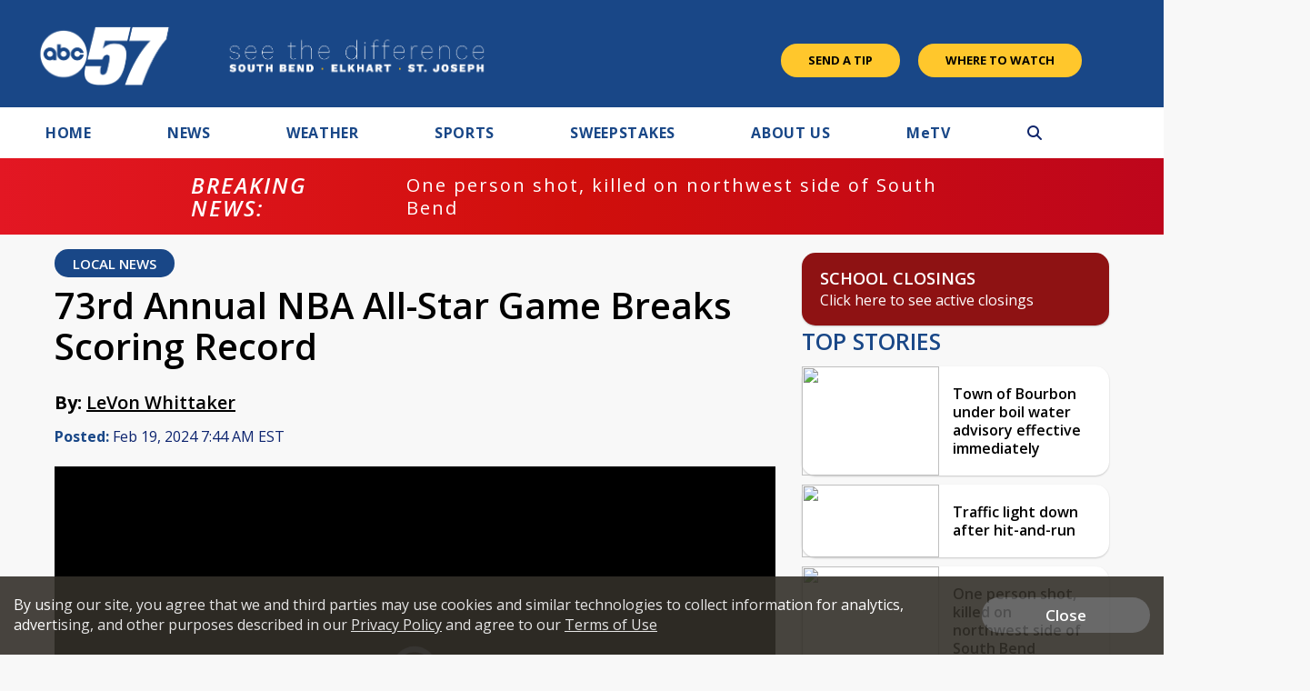

--- FILE ---
content_type: text/html; charset=UTF-8
request_url: https://www.abc57.com/news/73rd-annual-nba-all-star-game-breaks-scoring-record
body_size: 39700
content:
<!doctype html>
<html lang='en'>
<head>
    <link rel="preconnect" href="https://fonts.googleapis.com/">
    <link rel="preconnect" href="https://cdnjs.cloudflare.com//">
    <link rel="preconnect" href="https://code.jquery.com/">
    <link rel="preconnect" href="https://stackpath.bootstrapcdn.com">
    <link rel="preconnect" href="https://newscdn2.weigelbroadcasting.com">

    <!-- Fonts -->
    <link href="/css/fonts_cbs58.css?v1231.3" rel="stylesheet" type="text/css">

    <!-- Google fonts -->
    <link href="https://fonts.googleapis.com/css?family=Open+Sans:300,400,600,600i,700,800" rel="stylesheet">

            <!-- used for header text on Flipp ads -->
        <link href="https://fonts.googleapis.com/css?family=Lilita+One" rel="stylesheet">
            <meta charset="UTF-8">
    <meta name="viewport" content="width=device-width, initial-scale=1.0, maximum-scale=1.0" />
    <link rel="stylesheet" href="https://cdnjs.cloudflare.com/ajax/libs/font-awesome/6.4.2/css/all.min.css" crossorigin="anonymous">
            <meta property="og:title" content="73rd Annual NBA All-Star Game Breaks Scoring Record "/>
        <meta property="og:description" content="Tyrese Haliburton and Damian Lillard led the way for Team East in the 211-186 victory."/>
        <meta property="og:type" content="website"/>
        <meta property="og:url" content="https://www.abc57.com/news/73rd-annual-nba-all-star-game-breaks-scoring-record"/>
                <meta property="og:image" content="https://videopostercdn.weigelbroadcasting.com/abc57news/73rd%20annual%20nba%20all%20star%20game%20breaks%20scoring%20record%205%2030am_1708346628-ABC57%20980x551.jpg"/>
        <link rel="image_src" href="https://videopostercdn.weigelbroadcasting.com/abc57news/73rd%20annual%20nba%20all%20star%20game%20breaks%20scoring%20record%205%2030am_1708346628-ABC57%20980x551.jpg" />
                <meta property="og:site_name" content="ABC57"/>
        <meta property="fb:admins" content="567665230"/>        
                    <meta name="Description" content="ABC57 News in South Bend, Ind. covers all of Michiana including St. Joseph, Elkhart, Kosciusko, LaPorte and Marshall counties in Indiana and Berrien, Cass, Van Buren and St. Joseph counties in Mich.">
            <meta name="KEYWORDS" content="Michiana, South Bend News, Mishawaka News, Berrien County News, Dowagiac News, La Porte News, La Grange News, Warsaw News, Plymouth News, Sturgis News, Buchanan News, Niles News, Elkhart News, Goshen News, ABC 57, ABC 57 Weather, Michiana Weather, Notre Dame Sports, South Bend Cubs, Notre Dame News.">
            <meta name="news_keywords" content="Michiana, South Bend News, Mishawaka News, Berrien County News, Dowagiac News, La Porte News, La Grange News, Warsaw News, Plymouth News, Sturgis News, Buchanan News, Niles News, Elkhart News, Goshen News, ABC 57, ABC 57 Weather, Michiana Weather, Notre Dame Sports, South Bend Cubs, Notre Dame News.">
            <meta name="owner" content="WBND">
            <meta property="fb:app_id" content="1571125042932041"/>
                        <meta property="og:image" content="https://videopostercdn.weigelbroadcasting.com/abc57news/73rd%20annual%20nba%20all%20star%20game%20breaks%20scoring%20record%205%2030am_1708346628-ABC57%20980x551.jpg"/>
                                        <link rel="canonical" href="https://www.abc57.com/news/73rd-annual-nba-all-star-game-breaks-scoring-record">
                        <meta name="twitter:card" content="summary"><meta name="twitter:title" content="73rd Annual NBA All-Star Game Breaks Scoring Record ">
            <meta name="twitter:description" content="Tyrese Haliburton and Damian Lillard led the way for Team East in the 211-186 victory.">
        <meta property="fb:pages" content="100510823358664,119162531570115,452172825176170">

    
     

        <link rel="apple-touch-icon" sizes="180x180" href="/apple-touch-icon.png?v1231.2">
    <link rel="icon" type="image/png" sizes="32x32" href="/favicon-32x32.png?v1231.2">
    <link rel="icon" type="image/png" sizes="16x16" href="/favicon-16x16.png?v1231.2">
        <link rel="manifest" href="/manifest.json">
    <link rel="mask-icon" href="/safari-pinned-tab.svg" color="#5bbad5">
    <meta name="theme-color" content="#ffffff">

    <link rel="stylesheet" type="text/css" href="https://cdnjs.cloudflare.com/ajax/libs/normalize/7.0.0/normalize.min.css">
    <link rel="stylesheet" type="text/css" href="/css/rrssb.css?v1231.13">

    <link rel="stylesheet" type="text/css" href="/css/style.css?v123157.697ver1.2">
    <link rel="stylesheet" type="text/css" href="/css/style_abc57.css?v123er107.161.2">

    <link rel="stylesheet" href="/css/owl.carousel.min.css">
    <link rel="stylesheet" href="/css/owl.theme.default.min.css">
    <!-- remove time cache-breaker -->
    <link rel="stylesheet" type="text/css" href="/css/video_player.css?v123=1021.2">

    <link href="/css/font-awesome.min.css" rel="stylesheet" type="text/css">
            <link href="/js/videojs7/video-js.css?v1231" rel="stylesheet">
    <link rel="stylesheet" href="/js/videojs7/videojs.ads.css?v1231" />
    <link rel="stylesheet" href="/js/videojs7/videojs.ima.css?v1231" />
    <script src="/js/imagesloaded.pkgd.min.js"></script>
        
    <script src="/js/countDown.min.js"></script>
    <link rel="stylesheet" href="/css/countdown_timer_style.css?v1231.28">
       

    <title>73rd Annual NBA All-Star Game Breaks Scoring Record </title>

    <script
			  src="https://code.jquery.com/jquery-3.7.1.min.js"
			  integrity="sha256-/JqT3SQfawRcv/BIHPThkBvs0OEvtFFmqPF/lYI/Cxo="
			  crossorigin="anonymous"></script>
    <script src="https://stackpath.bootstrapcdn.com/bootstrap/3.4.1/js/bootstrap.min.js" integrity="sha384-aJ21OjlMXNL5UyIl/XNwTMqvzeRMZH2w8c5cRVpzpU8Y5bApTppSuUkhZXN0VxHd" crossorigin="anonymous"></script>
    <script src="/js/rrssb.min.js"></script>
    <script src="/js/jquery.bxslider.min.js?v12311"></script>
    <script src="/js/jquery.sticky.js?v1233.1"></script>
    <script src="/js/webview_helper.js?v1255.71.2"></script>    
    <script src="/js/scripts.js?v5.24631.2"></script>
    <script src="/js/viewability.js?v12322"></script>
    <script src="/js/toggleswitch/on-off-switch.js?x"></script>
    <script src="/js/toggleswitch/on-off-switch-onload.js?y"></script>
    <link rel="stylesheet" href="/js/toggleswitch/on-off-switch.css">  
    <script src="/js/owl.carousel.min.js"></script>  
            <link rel="stylesheet" href="/css/twemoji-awesome.css" />
        <script src="https://www.google.com/recaptcha/api.js?onload=CaptchaCallback&render=explicit" async defer></script>
        
         
           
    
       <script async src="https://securepubads.g.doubleclick.net/tag/js/gpt.js"></script>
    <script>
      var googletag = googletag || {};
      googletag.cmd = googletag.cmd || [];
      var BAD_ADS = false;
    </script>
    <script>
        googletag.cmd.push(function() {
            //googletag.pubads().set("adsense_background_color", "FFFFFF");
            googletag.pubads().setTargeting("page", "index.php");
                            googletag.pubads().setTargeting("site", "abc57.com");
            
            googletag.pubads().setTargeting("page_type", "story");

            
                        googletag.pubads().setTargeting("video_id", "238814");
            googletag.pubads().setTargeting("has_video", "yes");
            
                            googletag.pubads().setTargeting("page_url", "story");                
            
                                                googletag.pubads().setTargeting("tag", ["local news abc57",""]);
                                                           
        });
    </script>          
            <script>               
        
                                    var ADS_SITE_NAME = 'abc57';
                    var AD_TOPLEVEL = 'ABC_57';
                                //weigel ads
                var WADS = WADS || {}; ;
                var TOP_AD = null;
                var MIDDLE_CONTENT_AD = null;
                var MIDDLE_SIDE_AD = null;
                var FLOAT_AD = null;
                var TAKEOVER_AD = null;
                var TWO_COLUMN_MIN_PIXELS = 700;   
                var ALL_SLOTS = new Array();
                                var AD_REFRESH_TIME = 30000;
                                var TOP_AD_VIEW_TIME = 4000;
                WADS.TOP_AD_VIEWED = false;
                var TOP_AD_RENDERED = false;
                var mappingBanner;
                var mappingMiddle;
                var mappingFloat;
                var mappingSide;
                var LOGO_AD = null;
                var WEATHER_AD = null;
                var SPONSOR_AD = null;
                
                
                WADS.MIDDLE_AD_SHOULD_RENDER = false;
                WADS.FLOAT_AD_SHOULD_RENDER = false;
                WADS.SIDE_AD_SHOULD_RENDER = false;
                WADS.MIDDLE_AD_RENDERED = false;
                WADS.FLOAT_AD_RENDERED = false;                
                WADS.SIDE_AD_RENDERED = false;
                
                var TAKEOVER_ACTIVE = false;
                WADS.IS_STICKING = false;
                var STICK_TRANSITIONING = false;
                
                var BIDDING_INDEX = 0;
                var BIDDING_AD_UNITS = new Array();
                var BIDDING_AD_NAMES = new Array();
                WADS.IS_MOBILE = false;
                
                WADS.loadScript = function( url, callback ) {

                };                
                var screenwidth = window.innerWidth || document.documentElement.clientWidth;
                
                if(screenwidth < 1000){
                    WADS.IS_MOBILE = true;                    
                    var removeInterval = setInterval(function(){
                        if($('.header-nav-mobile').length > 0){
                            console.log("clear interval");
                            $('.header-nav-mobile').css('display', 'flex');
                            $('.header-nav').css('display', 'none');  
                            clearInterval(removeInterval);
                            $('#static_takeover_background').removeClass('static_background_desktop');
                            $('#static_takeover_background').removeClass('static_background_mobile');                            
                        }                       
                    }, 100);
                }else{
                    $('.header-nav-mobile').css('display', 'none');
                    $('.header-nav').css('display', 'block');                    
                    $('.mobile-social-search').css('display', 'none');
                    
                }
                
                //worst hack ever... don't know why on mobile safari header disappears after going from fixed to static
                //tried repainting multiple ways, only this works
                setInterval(function(){
                    if(WADS.IS_MOBILE){
                         $('.mobile-floating-nav').hide().show(0);
                    }
                }, 200);
                 
                
                
                var AD_ELEMENTS = [ADS_SITE_NAME + '_top'];          
                var allSlots = new Array();
                
                googletag.cmd.push(function() {
                    var width = window.innerWidth || document.documentElement.clientWidth;            
                    
                    if(WEBVIEW.is_webview || WEBVIEW.only_content){
                        var sizeArray = [[300, 250], [320, 50]];
                                                    sizeArray = [300, 250];
                        
                        var topAdSlot = googletag.defineSlot('/7089059/' + ADS_SITE_NAME + '/APP_TOP', sizeArray, 'abc57_app_top').addService(googletag.pubads());       
                        allSlots.push(topAdSlot);
                        var middleAdSlot = googletag.defineSlot('/7089059/' + ADS_SITE_NAME + '/APP_MIDDLE', sizeArray, 'abc57_app_middle').addService(googletag.pubads());
                        var bottomAdSlot = googletag.defineSlot('/7089059/' + ADS_SITE_NAME + '/APP_BOTTOM', sizeArray, 'abc57_app_bottom').addService(googletag.pubads());                         
                        allSlots.push(middleAdSlot);
                        allSlots.push(bottomAdSlot);
                        
                        googletag.pubads().enableSingleRequest();
                        googletag.pubads().enableVideoAds();                           
                        googletag.pubads().collapseEmptyDivs();                        
                        googletag.enableServices();                                  
                        googletag.pubads().addEventListener('slotRenderEnded', function(event) {    
                            console.log("refresh app adsizes");
                            console.log(event);
                            refreshAppAdSizes();
                            // Hide webview-ad spots if no ad is found
                            if (event.isEmpty) {
                                var slotId = event.slot.getSlotElementId();
                                var slotDiv = document.getElementById(slotId);

                                // Find the closest ancestor with class "webview-ad"
                                var webviewAdContainer = slotDiv.closest('.webview-ad');
                                
                                if (webviewAdContainer) {
                                    webviewAdContainer.style.display = 'none';
                                }
                            }
                        });    
                        
                        WEATHER_AD = googletag.defineSlot('/7089059/' + ADS_SITE_NAME + '_320x50_weatherbanner', [320, 50], 'abc57_weatherbanner').addService(googletag.pubads());
                        SPONSOR_AD = googletag.defineSlot('/7089059/' + ADS_SITE_NAME + '_100x30_weatherlogo', [100, 30], 'abc57_weatherlogo').addService(googletag.pubads());
                        
                        return;
                    }                      
                    else{
                        googletag.pubads().addEventListener('slotRenderEnded', function(event) {    
                            console.log("slot render event");
                            console.log(event);
                            refreshAppAdSizes();
                            // Hide webview-ad spots if no ad is found
                            if (event.isEmpty) {
                                
                                var slotId = event.slot.getSlotElementId();
                                var slotDiv = document.getElementById(slotId);
                                console.log("is empty with " + slotId);
                                let sidebarAdId = "abc57_side";
                                
                                if(!WADS.IS_MOBILE && sidebarAdId == slotId){
                                    let promoAdImageUrl = "";
                                    console.log("setting sidebar ad url " + promoAdImageUrl);
                                    if(promoAdImageUrl != ""){
                                        var image = new Image();
                                         image.onload = function() {
                                             
                                           $('#sidebar_managed_ad').css('display', 'block');
                                           if($('#sidebar_managed_ad_link img').length <= 0){
                                                $('#sidebar_managed_ad_link').append(image);
                                           }
                                           $('#abc57_side').css('display', 'block');
                                         };
                                        image.width = 300;
                                        image.height = 250;
                                        image.src = promoAdImageUrl;


                                        $('#sidebar_managed_ad_link').on('click', function(e){
                                            e.preventDefault();
                                            const href = this.href;
                                            let called = false;
                                            if (window.gtag) {
                                                gtag('event', 'promoclick', {
                                                    'event_category': 'PromoAd',
                                                    'event_label': "PromoSidebar",
                                                    'value': 1,
                                                    'non_interaction': true,
                                                    'event_callback': function() {
                                                    if (!called) {
                                                        called = true;
                                                        window.location = href;
                                                    }
                                                    }
                                                });
                                            }   

                                            // in case the callback never fires
                                            setTimeout(() => {
                                                if (!called) window.location = href;
                                            }, 500);
                                        });                                    
                                    }
                                }
                            }
                            
                        });                          
                    }                    
                    //120x50,90x35
                //googletag.defineSlot('/7089059/MeTV/Top', [[320, 100], [728, 90], [330, 50], [980, 250], [320, 50], [468, 60], [980, 90], [330, 250]], 'div-gpt-ad-1593712551901-0').addService(googletag.pubads());                    
                                                                
                        
                    //top ad is serving 980 google adx
                    TOP_AD = googletag.defineSlot('/7089059/' + AD_TOPLEVEL + '/Top', [[980,250], [980,90], [330,250], [728, 90],[468, 60],[330,50],[320,50]], ADS_SITE_NAME + '_top').addService(googletag.pubads());                  

                   
                    ALL_SLOTS.push(TOP_AD);         
                    
                                        //console.log("has side ad");
                    MIDDLE_SIDE_AD = googletag.defineSlot('/7089059/' + AD_TOPLEVEL + '/Middle', [300, 250], ADS_SITE_NAME + '_side').addService(googletag.pubads());
                    ALL_SLOTS.push(MIDDLE_SIDE_AD);                    
                    AD_ELEMENTS.push(ADS_SITE_NAME + '_side');
                                        
                                        //console.log("has middle ad");                        
                    MIDDLE_CONTENT_AD = googletag.defineSlot('/7089059/' + AD_TOPLEVEL + '/Middle', [[728, 90],[468, 60],[320,50],[320,100],[300,250]], ADS_SITE_NAME + '_middle').addService(googletag.pubads());   
                    ALL_SLOTS.push(MIDDLE_CONTENT_AD);
                    AD_ELEMENTS.push(ADS_SITE_NAME + '_middle');
                                                            

                    WADS.mappingBanner = googletag.sizeMapping()
                      .addSize([980, 100], [[980, 250], [728, 90]])
                      .addSize([730, 100], [[330,250],[728,90]])
                      .addSize([470, 100], [[330,250],[468,60]])
                      .addSize([0, 0], [[330,250],[320,50]])
                      .build();

                    TOP_AD.defineSizeMapping(WADS.mappingBanner);

                                        WADS.mappingMiddle = googletag.sizeMapping()
                      .addSize([1160, 200], [[728, 90],[320,50],[320,100]])                    
                      .addSize([900, 200], [[468, 60], [320,50],[320,100]])
                      .addSize([800, 180], [[728, 90],[468, 60],[320,50],[320,100]])
                      .addSize([500, 180], [[468, 60],[320,50],[320,100]])
                      .addSize([0, 0], [[300,250], [320,50],[320,100]])
                      .build();                        
                    MIDDLE_CONTENT_AD.defineSizeMapping(WADS.mappingMiddle);
                                        
                                        WADS.mappingSide = googletag.sizeMapping()
                      .addSize([900, 400], [[300, 250]])
                      .addSize([800, 480], [[728, 90], [300, 250]])
                      .addSize([500, 180], [[468, 60], [300, 250]])
                      .addSize([0, 0], [[300,250], [320,50]])
                      .build();                    
                    MIDDLE_SIDE_AD.defineSizeMapping(WADS.mappingSide);
                                        
                    var theTime = new Date().getTime();
                    WADS.HIDE_FLOATER_FOR_NM = false;
                    if(width < 768){
                        WADS.HIDE_FLOATER_FOR_NM = true;                                                 
                    }
                    
                    AD_ELEMENTS.push(ADS_SITE_NAME + '_float');    
                    FLOAT_AD = googletag.defineSlot('/7089059/' + AD_TOPLEVEL + '/Float', [[300, 600], [300,250], [320, 50], [160,600]], ADS_SITE_NAME + '_float').addService(googletag.pubads());
                    ALL_SLOTS.push(FLOAT_AD);

                    WADS.mappingFloat = googletag.sizeMapping()
                      .addSize([900, 400], [[300, 600], [300,250], [160,600]])
                      .addSize([730, 200], [[728, 90]])
                      .addSize([470, 100], [[468, 60]])
                      .addSize([0, 0], [[320,50]])
                      .build();        
                    FLOAT_AD.defineSizeMapping(WADS.mappingFloat);
                   
                    
                    if(WADS.HIDE_FLOATER_FOR_NM || width > 900){
                        /*
                        var nextScript = "https://powerad.ai/script.js";
                        var sElem = document.createElement( "script" )
                        sElem.type = "text/javascript";
                        sElem.src = nextScript;
                        document.getElementsByTagName( "head" )[0].appendChild( sElem );                        
                        
                        if($('#debug_prebid').length > 0){                         
                            $('#debug_prebid').after('<h4>NEXTMILLENNIUM SCRIPT ADDED</h4>');
                        }*/
                    }
                    
                    ///7089059/MeTV/Middle
                    ///7089059/MeTV/Float
                                                 
                    
                    googletag.pubads().addEventListener('slotRenderEnded', function(event) {  

                        refreshAdSizes();
                        var window_top = $(window).scrollTop();
                        var width = window.innerWidth || document.documentElement.clientWidth;
                        var ad_top = 500;
                        var adWidth = 980;                        
                        var fullAdUnit = event.slot.getAdUnitPath();
                        console.log("rendered " + fullAdUnit);
                        console.log(event);
                        console.log(event.size);
                        if(fullAdUnit == '/7089059/' + AD_TOPLEVEL + '/Top'){
                            //console.log("here here here here");
                            setTimeout(function(){
                                 //failsafe since viewability library isn't working
                                WADS.TOP_AD_VIEWED = true;
                            }, 25000);                            
                            if(event.size == null){
                                //if desktop
                                if(width > 900){
                                    event.size = [728, 90];
                                }else{
                                    event.size = [320, 50];                                    
                                }
                                BAD_ADS = true;
                                $('#' + ADS_SITE_NAME + '_top').remove();
                                $('#' + ADS_SITE_NAME + '_promo').css('margin', '0px auto');
                                WADS.TOP_AD_VIEWED = true;
                                /*
                                $('#static_takeover_background').css('display', 'none');
                                $('#' + ADS_SITE_NAME + '_top').css('left', leftPos + "px"); 
                                $('#' + ADS_SITE_NAME + '_top').css('top', "0px"); 
                                $('#' + ADS_SITE_NAME + '_top').css('position', "fixed"); 
                                $('#' + ADS_SITE_NAME + '_top').css('margin', '0px');
                                $('#' + ADS_SITE_NAME + '_top').css('padding-top', '0px');
                                $('#' + ADS_SITE_NAME + '_top').css('min-height', '100px');                                
                                $('#' + ADS_SITE_NAME + '_top').remove();                                
                                WADS.TOP_AD_VIEWED = true;
                                */
                                //return null;
                            }
                            
                            TOP_AD_RENDERED = true;
                            
                            if(event.size[0] == 980 || event.size[0] == 330){
                                TAKEOVER_ACTIVE = true;
                            }
                            
                            if(!TAKEOVER_ACTIVE){                          
                                //change ad to have promo next to it
                                $("#" + ADS_SITE_NAME + "_promo").appendTo(".header-outer-container");
                                $('.header-outer-container').css('display', 'flex');
                                $('.header-outer-container').css('justify-content', 'space-bewteen');                                
                                $('.header-outer-container').css('width', '100%');
                                $('.header-outer-container').css('max-width', '1200px');
                                $('.header-outer-container').css('margin', '0px auto');                                
                                $("#" + ADS_SITE_NAME + "_promo").css('padding-top', '8px');
                                
                            }else{
                                $('.header-ads').remove();
                            }
                            
                            if(STICK_TRANSITIONING && TAKEOVER_ACTIVE){
                                if(event.size[1] == 90 || event.size[1] == 50 || event.size[1] == 52){    
                                    if(event.size[1] == 50){
                                        adWidth = 330;
                                    }

                                    var leftPos = parseInt((width - adWidth) / 2);

                                    //alert("render event");
                                    if(event.size[1] == 90){
                                        $('#static_takeover_background').addClass('static_background_desktop');
                                        //$(".header-nav-mobile").css('top', '90px');  
                                    }else{
                                        $('#static_takeover_background').addClass('static_background_mobile');                                        
                                        //$(".header-nav-mobile").css('top', '60px');  
                                    }                                    
                                    $('#static_takeover_background').css('top', '0px');
                                    $('#' + ADS_SITE_NAME + '_top').css('left', leftPos + "px"); 
                                    $('#' + ADS_SITE_NAME + '_top').css('top', "0px"); 
                                    $('#' + ADS_SITE_NAME + '_top').css('margin', '0px');
                                    $('#' + ADS_SITE_NAME + '_top').css('padding-top', '0px');                            
                                }
                                else if(event.size[1] == 250 && TAKEOVER_ACTIVE){
                                    if(event.size[0] == 330){
                                        //alert("sticking");
                                    }
                                    $('#' + ADS_SITE_NAME + '_top').css('position', 'static');
                                    $('#' + ADS_SITE_NAME + '_top').css('padding-top', '1rem');    
                                    $('#' + ADS_SITE_NAME + '_top').css('margin', '0px auto');   
                                    $('#static_takeover_background').css('position', 'fixed');
                                    $('#static_takeover_background').css('top', '-90px');       
                                }
                                
                            }
                            STICK_TRANSITIONING = false;
                        }
                        //console.log('Creative with id: ' + event.creativeId +
                        // ' is rendered to slot of size: ' + event.size[0] + 'x' + event.size[1]);  \
                       
                    });      
                    googletag.pubads().collapseEmptyDivs();
                    //googletag.pubads().enableSingleRequest();
                    googletag.pubads().disableInitialLoad();
                    googletag.pubads().enableVideoAds();                    
                    googletag.enableServices();
                                        
                    
                    
                        setTimeout(function(){
                            googletag.pubads().refresh([TOP_AD, MIDDLE_SIDE_AD], {
                                changeCorrelator: true
                            });                                 
                        }, 2000);
                                                
                                                

                    $(window).scroll(lazyload_middle_float);
                    lazyload_middle_float();

                    //alert("enabling");
                    //googletag.openConsole();
                });
                                
                
                
                WADS.renderBid = function(theIndex, adUnitNames){
                    var allSlots = new Array();
                    var targetingValues = new Array();
                    for(var x = 0; x < adUnitNames.length; x++){
                        var aName = adUnitNames[x];
                        if(aName == ADS_SITE_NAME + '_top'){
                            allSlots.push(TOP_AD);
                            targetingValues.push("/7089059/" + AD_TOPLEVEL + "/Top");
                        }
                        else if(aName == ADS_SITE_NAME + '_side'){
                            allSlots.push(MIDDLE_SIDE_AD);
                            targetingValues.push("/7089059/" + AD_TOPLEVEL + "/MiddleSide");                            
                        }
                        else if(aName == ADS_SITE_NAME + '_middle'){
                            allSlots.push(MIDDLE_CONTENT_AD);
                            targetingValues.push("/7089059/" + AD_TOPLEVEL + "/MiddleContent");                                                        
                        }
                        else if(aName == ADS_SITE_NAME + '_float'){
                            allSlots.push(FLOAT_AD);
                            targetingValues.push("/7089059/" + AD_TOPLEVEL + "/Float");                                                        
                        }                                                
                    }

                    if(googletag.pubadsReady){     
                        
                        console.log("rendering " + allSlots.length + " ads");
                        console.log(allSlots);                        
                        googletag.pubads().refresh(allSlots, {
                            changeCorrelator: true
                        });
                    }else{
                        console.log("waiting for bids");
                        
                        setTimeout(function(){
                            WADS.renderBid(theIndex, adUnitNames);
                        }, 100);
                    }                       
                }
                
                WADS.getMappingSize = function(adName){
                    var width = window.innerWidth || document.documentElement.clientWidth;
                    if(adName == ADS_SITE_NAME + '_top'){
                        /*
                    var mappingBanner = googletag.sizeMapping()
                      .addSize([970, 100], [[970, 250], [728, 90]])
                      .addSize([730, 100], [[330,250],[728,90]])
                      .addSize([470, 100], [[330,250],[468,60]])
                      .addSize([0, 0], [[330,250],[320,50]])
                      .build();                         
                         */
                        if(width >= 980){
                            return "728x90";
                        }
                        else if(width >= 730){
                            return "728x90";
                        }
                        else if(width >= 470){
                            return "468x60";
                        }
                        else{
                            return "330x50";
                        }                        
                    }
                    if(adName == ADS_SITE_NAME + '_middle'){
                        /*
                         *                     var mappingMiddle = googletag.sizeMapping()
                      .addSize([1160, 200], [[728, 90],[300,250], [320,50]])                    
                      .addSize([900, 200], [[468, 60],[300,250], [320,50]])
                      .addSize([800, 180], [[728, 90],[468, 60],[320,50]])
                      .addSize([500, 180], [[468, 60],[320,50]])
                      .addSize([0, 0], [[300,250], [320,50]])
                      .build();                        
                    
                         */
                        if(width >= 1160){
                            return "728x90";
                        }
                        else if(width >= 900){
                            return "468x60";
                        }
                        else if(width >= 800){
                            return "728x90";
                        }
                        else if(width > 500){
                            return "468x60";
                        }   
                        else{
                            return "320x50";
                        }                         
                    }
                    
                    if(adName == ADS_SITE_NAME + '_side'){
                        /*
                          
                        var mappingSide = googletag.sizeMapping()
                      .addSize([900, 400], [[300, 250]])
                      .addSize([800, 480], [[728, 90], [300, 250]])
                      .addSize([500, 180], [[468, 60], [300, 250]])
                      .addSize([0, 0], [[300,250], [320,50]])
                      .build();
                    
                         */
                        if(width >= 900){
                            return "300x250";
                        }
                        else if(width >= 800){
                            return "728x90";
                        }
                        else if(width > 500){
                            return "468x60";
                        }   
                        else{
                            return "320x50";
                        }                         
                    }         
                    
                    if(adName == ADS_SITE_NAME + '_float'){
                        /*
                          
                    var mappingFloat  = googletag.sizeMapping()
                      .addSize([900, 400], [[300, 600], [300,250]])
                      .addSize([730, 200], [[728, 90]])
                      .addSize([470, 100], [[468, 60]])
                      .addSize([0, 0], [[320,50]])
                      .build();   
                         */
                        if(width >= 900){
                            return "300x250";
                        }
                        else if(width >= 800){
                            return "728x90";
                        }
                        else if(width > 500){
                            return "468x60";
                        }   
                        else{
                            return "320x50";
                        }                         
                    }        
                    console.log("unknown ad size " + adName + " at screen width " + width);
                    return null;
                };
                
                function lazyload_middle_float(){
                    var scrollBottom = parseInt($(window).scrollTop() + window.innerHeight);
                    var scrollTop = $(window).scrollTop();
                    
                    if($('#float_anchor').length > 0){
                        var float_top = parseInt($('#float_anchor').offset().top);
                        var float_bottom = parseInt($('#float_anchor').offset().top) + 600;
                        var topDiff = Math.abs(float_top - scrollTop);
                        var bottomDiff = Math.abs(float_bottom - scrollBottom);
                        var width = window.innerWidth || document.documentElement.clientWidth;                            

                        if(topDiff < 500 || bottomDiff < 200 || (float_top > scrollTop && float_top < scrollBottom) || width < 900){
                            if(!WADS.FLOAT_AD_SHOULD_RENDER){
                                WADS.FLOAT_AD_SHOULD_RENDER = true;

                                googletag.pubads().refresh([FLOAT_AD], {
                                    changeCorrelator: true
                                });                                                                   
                            }                        
                        }
                    }
                    
                    if($('#' + ADS_SITE_NAME + '_middle').length > 0){
                        var middle_top = parseInt($('#' + ADS_SITE_NAME + '_middle').offset().top);
                        var middle_bottom = parseInt($('#' + ADS_SITE_NAME + '_middle').offset().top) + 90;
                        var middleTopDiff = Math.abs(middle_top - scrollTop);
                        var middleBottomDiff = Math.abs(middle_bottom - scrollBottom);                    
                        if(middleTopDiff < 1000 || middleBottomDiff < 200 || (middle_top > scrollTop && middle_top < scrollBottom)){
                            if(!WADS.MIDDLE_AD_SHOULD_RENDER){
                                //alert("render middle ad");
                                WADS.MIDDLE_AD_SHOULD_RENDER = true;
                                googletag.pubads().refresh([MIDDLE_CONTENT_AD], {
                                    changeCorrelator: true
                                });
                            }                        
                        }                    
                    }
                    if($('#' + ADS_SITE_NAME + '_side').length > 0){
                        var middle_top = parseInt($('#' + ADS_SITE_NAME + '_side').offset().top);
                        var middle_bottom = parseInt($('#' + ADS_SITE_NAME + '_side').offset().top) + 90;
                        var middleTopDiff = Math.abs(middle_top - scrollTop);
                        var middleBottomDiff = Math.abs(middle_bottom - scrollBottom);                    
                        if(middleTopDiff < 1000 || middleBottomDiff < 200 || (middle_top > scrollTop && middle_top < scrollBottom)){
                            if(!WADS.SIDE_AD_SHOULD_RENDER){
                                WADS.SIDE_AD_SHOULD_RENDER = true;
                                googletag.pubads().refresh([MIDDLE_SIDE_AD], {
                                    changeCorrelator: true
                                });
                            }                        
                        }                    
                    }                    
                    
                    
                }
            
            $(document).ready(function(){
                if(WEBVIEW.is_webview || WEBVIEW.only_content){
                    return;
                }
                oav = new OpenAdViewability();
                oav.DEBUG_MODE = true;
                
                
                for(var x = 0; x < AD_ELEMENTS.length; x++){
                    var adDiv = AD_ELEMENTS[x];
                    //console.log("setting up slot " + adDiv);
                    var ad_elem = document.getElementById(adDiv);
                    
                    if($('#' + adDiv).length <= 0){
                        continue;
                    }
                    
                    oav.checkViewability(ad_elem, function(check) {
                        //console.log("for ad ");
                        //console.log(ad_elem);
                        //console.log("Status: " + check.viewabiltyStatus)
                        //console.log("Percent: " + check.percentViewable);
                        //console.log("Duration: " + check.duration);
                        //console.log("ad id " + check.ad_id);
                        if(check.ad_id == ADS_SITE_NAME + '_top'){
                            if(!TOP_AD_RENDERED){
                                //console.log("resetting duration");
                                check.duration = 0;
                            }
                            //console.log("Status: " + check.viewabiltyStatus)
                            //console.log("Percent: " + check.percentViewable);
                            //console.log("Duration: " + check.duration);
                            //console.log("ad id " + check.ad_id);                            
                            if(check.duration > TOP_AD_VIEW_TIME && !WADS.TOP_AD_VIEWED){
                                //console.log("setting TOP_AD_VIEWED true");
                                WADS.TOP_AD_VIEWED = true;
                                //setTimeout(function(){                                                                        
                                //}, 3000);
                                //console.log("remove - we will never be viewed");
                            }
                        }
                        
                        if(check.ad_id == ADS_SITE_NAME + '_side'){
                                
                            //console.log("Status: " + check.viewabiltyStatus)
                            //console.log("Percent: " + check.percentViewable);
                            //console.log("Duration: " + check.duration);
                            //console.log("ad id " + check.ad_id);                           
                            
                        }
                        
                        
                        
                        if(check.duration > 0 && (check.duration % AD_REFRESH_TIME) == 0){
                            console.log("refreshing ad " + check.ad_id);
                            var adSlot = null;
                            if(check.ad_id == ADS_SITE_NAME + '_top'){
                                //only refresh if not a sticky 
                                if(!TAKEOVER_ACTIVE){
                                    googletag.cmd.push(function() {
                                        
                                      TOP_AD.defineSizeMapping(WADS.mappingBanner);
                                        googletag.pubads().refresh([MIDDLE_CONTENT_AD, ADS_SITE_NAME + '_top']);
                                    });                                                            
                                }
                            }
                            if(check.ad_id == ADS_SITE_NAME + '_side'){
                                googletag.cmd.push(function() {
                                  MIDDLE_SIDE_AD.defineSizeMapping(WADS.mappingSide);                                    
                                  //
                                          googletag.pubads().refresh([MIDDLE_SIDE_AD]);                                    
                                });                                                            
                            }
                            if(check.ad_id == ADS_SITE_NAME + '_middle'){
                                googletag.cmd.push(function() {
                                  MIDDLE_CONTENT_AD.defineSizeMapping(WADS.mappingMiddle);
                                    googletag.pubads().refresh([MIDDLE_CONTENT_AD]);
                                                    

                                    //
                                });                                                            
                            }
                            if(check.ad_id == ADS_SITE_NAME + '_float'){
                                googletag.cmd.push(function() {
                                    //console.log("float mapping");
                                    //console.log(WADS.mappingFloat);
                                  FLOAT_AD.defineSizeMapping(WADS.mappingFloat);
                                          googletag.pubads().refresh([FLOAT_AD]);                                                                               
                                  
                                });                                                            
                            }
                            
                        }
                        
                        //if(check.viewabiltyStatus){
                        //    document.getElementById('viewability_status').innerHTML = 'Viewability Achieved: Yes';
                        //    document.getElementById('viewability_status').className = "green"
                        //}
                        //document.getElementById('viewability_percentage').innerHTML = 'Percentage Viewable: ' + (check.percentViewable >=0 ? check.percentViewable : 0);
                        //document.getElementById('duration').innerHTML = 'Viewable Duraration: ' + (check.duration <=1000 ? check.duration : 1000) + 'ms';
                    });                
                    
                }
                
            });
            
            </script>
            
                
                <script>
                    var STATIC_SWITCH_TIME = 0;
                    $(document).ready(function(){      
                        if(!WEBVIEW.is_webview && !WEBVIEW.only_content){
                            $(window).scroll(floating_fixed_takeover);
                            floating_fixed_takeover();                
                            refreshAdSizes();     

                            setInterval(function(){
                                refreshAdSizes();
                                floating_fixed_takeover();                                            
                            }, 1000);
                        }
                    });
                    
                    function floating_fixed_takeover(){
                        var window_top = $(window).scrollTop();
                        var width = window.innerWidth || document.documentElement.clientWidth;
                        var ad_top = 500;
                        var adWidth = 728;
                        var floatStartHeight = 300;
                        var windowTopLimit = 100;        
                        
                        if(TAKEOVER_ACTIVE){
                            floatStartHeight = 257;
                            adWidth = 980;
                            windowTopLimit = 100;
                        }else{                            
                            if(width < 730){
                                adWidth = 468;
                            }
                            if(width < 470){
                                adWidth = 330;
                            }
                            if(WADS.IS_MOBILE){
                                floatStartHeight = 160;
                            }
                        }
                        if($('#static_anchor').length <= 0){
                            return;
                        }
                        //console.log("floating fixed takeover");
                        if(window_top > 100 && !TAKEOVER_ACTIVE && WADS.TOP_AD_VIEWED){       
                            //console.log("greater than 100");
                            
                            if(!STICK_TRANSITIONING){ 
                                $('#sticky-wrapper').addClass('is-sticky');        
                                $(".header-nav-mobile").css('top', '0px');
                                $('#main-nav-floating').css('top', '0px');                                       
                
                                if((width > 970 && TAKEOVER_ACTIVE) || width >= 730){
                                    $('#static_takeover_background').css('position', 'fixed');
                                    $('#static_takeover_background').css('top', '-90px');
                                    $('#' + ADS_SITE_NAME + '_top').css('top', '-90px');   
                                }else{
                                    $('#static_takeover_background').css('top', '-60px');
                                    $('#' + ADS_SITE_NAME + '_top').css('top', '-60px');                                       
                                }
                                if(WADS.IS_MOBILE){
                                    $(".header-nav").css('display', 'none');                                                                      
                                    $(".header-nav-mobile").css('position', 'fixed');                                      
                                    $(".header-nav-mobile").css('top', '0px');  
                                    $(".header-nav-mobile").addClass('nav-transition');
                                }else{
                                    $("#main-nav-floating").css('position', 'fixed');
                                    $("#main-nav-floating").css('display', 'block');
                                    $("#main-nav-floating").css('top', '0px');
                                    $("#main-nav-floating").css('z-index', '999999');
                                    $("#main-nav-floating").addClass('nav-transition');
                                    
                                }        
                                
                                    
                                setTimeout(function(){
                                    $('#static_takeover_background').removeClass('static_background_desktop');
                                    $('#static_takeover_background').removeClass('static_background_mobile');
                                    if(WADS.IS_MOBILE){
                                        $('#static_spacer').css('height', "0px");   
                                    }else{
                                        if(!TAKEOVER_ACTIVE){
                                            $('#static_spacer').css('height', "90px");                                          
                                        }else{                                            
                                            $('#static_spacer').css('height', "250px");                                          
                                        }
                                    }
                                    $('#' + ADS_SITE_NAME + '_top').css('margin', '0px auto');   
                                    $('#' + ADS_SITE_NAME + '_top').css('padding-top', '1rem');    
                                    $('#' + ADS_SITE_NAME + '_top').css('position', 'static');                                                                        
                                }, 1000);
                                WADS.IS_STICKING = true;
                                //STICK_TRANSITIONING = false;   
                                //WADS.IS_STICKING = false;
                                
                                /*
                                $('.mobile-floating-nav').css('display', 'block');
                                $("#main-nav-floating").removeClass('nav-transition');
                                $(".header-nav-mobile").removeClass('nav-transition');     
                                $('#main-nav-floating').css('top', '0px');
                                if((width > 980 && TAKEOVER_ACTIVE) || width >= 730){
                                    $('#' + ADS_SITE_NAME + '_top').css('top', '-90px');
                                }else{
                                    $('#' + ADS_SITE_NAME + '_top').css('top', '-60px');
                                }
                                
                                $("#main-nav-floating").css('position', 'static');
                                $(".header-nav-mobile").css('position', 'static');                                   
                                $('#static_takeover_background').removeClass('static_background_desktop');
                                $('#static_takeover_background').removeClass('static_background_mobile');
                                $('#main-nav-floating').css('margin-top', '0px');
                                
                                $('#sticky-wrapper').removeClass('is-sticky');

                                //$('.header-nav-mobile').removeClass('.header-nav-mobile');
                                $('.mobile-floating-nav').css('position', 'static');
                                $('.mobile-floating-nav').css('display', 'flex');
                                $('.mobile-floating-nav').removeClass('.sticky-mobile-nav');
                                
                                setTimeout(function(){
                                    if(TAKEOVER_ACTIVE){
                                           googletag.cmd.push(function() {
                                               googletag.pubads().clear([TOP_AD]);

                                               var mappingBanner = googletag.sizeMapping()
                                                 .addSize([980, 100], [[980, 250]])
                                                 .addSize([730, 100], [[330,250]])
                                                 .addSize([470, 100], [[330,250]])
                                                 .addSize([0, 0], [[330,250]])
                                                 .build();

                                               TOP_AD.defineSizeMapping(mappingBanner);
                                               googletag.pubads().refresh([TOP_AD]);
                                               $('#static_spacer').css('height', "0px");

                                           });
                                       }else{
                                           $('#' + ADS_SITE_NAME + '_top').css('top', '0px');
                                           $('#' + ADS_SITE_NAME + '_top').css('position', 'static');
                                           $('#' + ADS_SITE_NAME + '_top').css('padding-top', '1rem');    
                                           $('#' + ADS_SITE_NAME + '_top').css('margin', '0px auto');   
                                           $('#static_takeover_background').css('position', 'fixed');
                                           if((width > 980 && TAKEOVER_ACTIVE) || width >= 730){
                                               $('#static_takeover_background').css('top', '-90px');
                                           }else{
                                               $('#static_takeover_background').css('top', '-60px');
                                           }
                                           STICK_TRANSITIONING = false;   
                                           $('.mobile-floating-nav').css('position', 'static');
                                           $('.mobile-floating-nav').css('display', 'flex');
                                           $('.mobile-floating-nav').removeClass('.sticky-mobile-nav');        
                                           $('#static_spacer').css('height', "0px");
                                       }                                                      
                                       
                                }, 10);
                                WADS.IS_STICKING = false;
                                */
                            }
                        }                                                               
                        else if(window_top > floatStartHeight){
                            //console.log("scrolltop greater than 300 floatStartHeight");
                            
                            //smaller height ad is sticking    
                            //this is needed because it's coming here before ad is rendered
                            if(!TOP_AD_RENDERED){
                                                              
                                //$('#metv_top').css('top', '-250px');
                                //alert("here");                                  
                                setTimeout(function(){
                                    if(!window.googletag || !googletag._loaded_){
                                        TOP_AD_RENDERED = true;
                                        WADS.TOP_AD_VIEWED = true;
                                    }
                                    //$('#' + ADS_SITE_NAME + '_top').css('position', 'fixed'); 
                                    floating_fixed_takeover();
                                }, 500);
                                return;
                            }
                            else if(!WADS.IS_STICKING && !STICK_TRANSITIONING){ 
                                console.log("not sticking and not transitioning");      
                                //$('#main-nav-floating').css('background', 'white');
                                if(!WADS.TOP_AD_VIEWED || TAKEOVER_ACTIVE){   
                                    
                                    STICK_TRANSITIONING = true;             
                                    if(WADS.IS_MOBILE){
                                       
                                        $(".header-nav").css('display', 'none');                                                                      
                                        $(".header-nav-mobile").css('position', 'fixed');                                      
                                        $(".header-nav-mobile").css('top', '0px');  
                                        $(".header-nav-mobile").addClass('nav-transition');
                                    }else{
                                        $("#main-nav-floating").css('position', 'fixed');
                                        $("#main-nav-floating").css('display', 'block');
                                        $("#main-nav-floating").css('top', '0px');
                                        $("#main-nav-floating").css('z-index', '999999');
                                        $("#main-nav-floating").addClass('nav-transition');
                                    }
                                    $('#static_takeover_background').css('display', 'block');                                     
                                    
                                    if(WADS.IS_MOBILE){
                                        $('#static_spacer').css('height', "0px");   
                                    }else{
                                        if(TAKEOVER_ACTIVE){
                                            $('#static_spacer').css('height', "250px");                                          
                                        }else{
                                            $('#static_spacer').css('height', "90px"); 
                                        }
                                    }
                                    
                                    if((width > 980 && TAKEOVER_ACTIVE) || width >= 730){
                                        $('#' + ADS_SITE_NAME + '_top').css('top', '-90px');
                                        $('#' + ADS_SITE_NAME + '_top').css('position', 'fixed');
                                        //alert("ADSSITE NAME " + ADS_SITE_NAME);
                                        if(!WADS.IS_MOBILE){
                                          $('#main-nav-floating').css('width', '100%');  
                                          $('#main-nav-floating').css('margin-top', '0px');                                          
                                        }
                                    }else{
                                        $('#sticky-wrapper').addClass('is-sticky');            
                                        if(!WADS.IS_MOBILE){                                     
                                            $('#main-nav-floating').css('margin-top', '0px');                                            
                                            $('#' + ADS_SITE_NAME + '_top').css('top', '-90px');
                                           $('#' + ADS_SITE_NAME + '_top').css('position', 'fixed');                                            
                                            $('#static_takeover_background').css('top', "-90px");
                                            $('#static_takeover_background').css('height', "90px");                                                                            
                                            $('.header-nav-search').css('color', 'white');
                                            $('#static_spacer').css('height', "260px");
                                        }else{                                            
                                            $('#' + ADS_SITE_NAME + '_top').css('top', '-60px');
                                          $('#' + ADS_SITE_NAME + '_top').css('position', 'fixed');                                            
                                            $('#static_takeover_background').css('top', "-60px");
                                            $('#static_takeover_background').css('height', "60px");
                                            if(TAKEOVER_ACTIVE){
                                                $('#static_spacer').css('height', "320px");
                                            }else{
                                                $('#static_spacer').css('height', "120px");                                                
                                            }
                                        }
                                    }
                                    //$('#metv_top').addClass('stick');
                                    $('#' + ADS_SITE_NAME + '_top').css('display', 'none');                                    
                                }else if(WADS.TOP_AD_VIEWED && !TAKEOVER_ACTIVE){
                                    if(WADS.IS_MOBILE){
                                        $(".header-nav").css('display', 'none');                                                                      
                                        $(".header-nav-mobile").css('position', 'fixed');                                      
                                        $(".header-nav-mobile").css('top', '0px');  
                                        $(".header-nav-mobile").addClass('nav-transition');
                                    }else{
                                        $("#main-nav-floating").css('position', 'fixed');
                                        $("#main-nav-floating").css('display', 'block');
                                        $("#main-nav-floating").css('top', '0px');
                                        $("#main-nav-floating").css('z-index', '999999');
                                        $("#main-nav-floating").addClass('nav-transition');
                                    }                                    
                                }
                                
                                //let logo transition occur
                                var transTime = 100;
                                if(TAKEOVER_ACTIVE){
                                    transTime = 10;
                                }
                                setTimeout(function(){
                                    if(TAKEOVER_ACTIVE){
                                        setTimeout(function(){
                                            googletag.cmd.push(function() { 
                                                //console.log("requesting top takeover")
                                                googletag.pubads().clear([TOP_AD]);
                                                $('#' + ADS_SITE_NAME + '_top').css('display', 'block');
                                                WADS.IS_STICKING = true;      
                                                if(!WADS.IS_MOBILE){
                                                    $('.mobile-floating-navdesktop').hide();
                                                    $('.header-nav .header-social-search').hide();
                                                }
                                                $('#sticky-wrapper').addClass('is-sticky');
                                                var mappingSmallTakeover = googletag.sizeMapping()
                                                  .addSize([980, 100], [[980, 90]])
                                                  .addSize([730, 100], [[330,50]])
                                                  .addSize([470, 100], [[330,50]])
                                                  .addSize([0, 0], [[330,50]])
                                                  .build();                

                                              TOP_AD.defineSizeMapping(mappingSmallTakeover);                                              
                                              googletag.pubads().refresh([TOP_AD]);

                                            });  
                                            setTimeout(function(){
                                                if(!WADS.IS_MOBILE){
                                                   $('#main-nav-floating').css('top', '90px');                                               
                                                }else{
                                                   $(".header-nav-mobile").css('top', '60px');  
                                                }
                                            }, 150);                                            
                                            
                                        }, 10);
                                    }else{
                                        if(STICK_TRANSITIONING){
                                            //console.log("not takeover");
                                            var leftPos = parseInt((width - adWidth) / 2);
                                             $('#' + ADS_SITE_NAME + '_top').css('display', 'block');
                                             if(!WADS.TOP_AD_VIEWED){
                                                 setTimeout(function(){
                                                    $('#' + ADS_SITE_NAME + '_top').css('top', '0px');   
                                                    $('#' + ADS_SITE_NAME + '_top').css('left', leftPos + "px");                                      
                                                    $('#' + ADS_SITE_NAME + '_top').css('margin', '0px');
                                                    $('#' + ADS_SITE_NAME + '_top').css('padding-top', '0px');                                                                                                       
                                                 }, 50);
                                             }
                                             WADS.IS_STICKING = true;   
                                             $('#sticky-wrapper').addClass('is-sticky');
                                             if(width < 730){
                                                $('#static_takeover_background').addClass('static_background_mobile');
                                             }
                                             else{
                                                 $('#static_takeover_background').addClass('static_background_desktop');
                                             }
                                            


                                            $(".header-nav-mobile").css('position', 'fixed');                                              
                                            
                                            STICK_TRANSITIONING = false;                
                                            //' + ADS_SITE_NAME + '_top needs timeout for some reason to transition
                                            setTimeout(function(){
                                                setTimeout(function(){
                                                     if(!WADS.IS_MOBILE){
                                                        $('#main-nav-floating').css('top', '90px');                                               
                                                     }else{
                                                        $(".header-nav-mobile").css('top', '60px');  
                                                     }
                                                 }, 10);                                                       
                                                if(((width > 980 && TAKEOVER_ACTIVE) || width >= 730) && !WADS.TOP_AD_VIEWED){
                                                    $("#main-nav-floating").css('top', '90px'); 
                                                    //setInterval(function(){
                                                    //    $("#main-nav-floating").css('top', '90px');                                                         
                                                    //}, 1000);
                                                }else{
                                                    if(!WADS.TOP_AD_VIEWED){                                                    
                                                        $("#main-nav-floating").css('top', '60px'); 
                                                    }else{                                                    
                                                        $("#main-nav-floating").css('top', '0px'); 
                                                    }
                                                }
                                                $('#static_takeover_background').css('top', '0px');
                                                                                                
                                            }, 100);                                               
                                        }
                                    }
                                    //$('.mobile-floating-nav').css('z-index', '2147483647'); 

                                }, transTime);
                            }
                        }                        
                        else if((window_top < windowTopLimit && !WADS.IS_MOBILE) || (window_top < 150 && WADS.IS_MOBILE)){
                            
                            //console.log("less than 100");
                            //alert("here");
                            if(WADS.IS_STICKING && !STICK_TRANSITIONING){   
                                console.log("IS TRANSITIONING");
                                if(!TAKEOVER_ACTIVE){
                                    $('#static_spacer').css('height', "0px");
                                }else{
                                    $('#static_spacer').css('height', "150px");                                    
                                }
                                STICK_TRANSITIONING = true;
                                $("#main-nav-floating").removeClass('nav-transition');
                                $(".header-nav-mobile").removeClass('nav-transition');     
                                $(".header-nav-mobile").css('top', '0px');
                                $('#main-nav-floating').css('top', '0px');
                                if((width > 980 && TAKEOVER_ACTIVE) || width >= 730){
                                    $('#' + ADS_SITE_NAME + '_top').css('top', '-90px');
                                }else{
                                    $('#' + ADS_SITE_NAME + '_top').css('top', '-60px');
                                }
                                if(!WADS.IS_MOBILE){
                                    $('.mobile-floating-navdesktop').show();
                                    $('.header-nav .header-social-search').show();
                                }
                                
                                $("#main-nav-floating").css('position', 'static');
                                $(".header-nav-mobile").css('position', 'static');                                   
                                $('#static_takeover_background').removeClass('static_background_desktop');
                                $('#static_takeover_background').removeClass('static_background_mobile');
                                                               
                                $('#main-nav-floating').css('margin-top', '0px');
                                $('#static_spacer').css('height', "0px");
                                $('#sticky-wrapper').removeClass('is-sticky');
                                
                                $('.mobile-floating-nav').css('position', 'static');
                                $('.mobile-floating-nav').css('display', 'flex');
                                $('.mobile-floating-nav').removeClass('.sticky-mobile-nav');   
                                

                                //$('.header-nav-mobile').removeClass('.header-nav-mobile');
                                //$('.header-nav-mobile').css('top', '0px');
                                
                                //$('#static_takeover_background').css('display', 'none');
                                //$('#' + ADS_SITE_NAME + '_top').css('position', 'static');
                                //$('#' + ADS_SITE_NAME + '_top').css('padding-top', '1rem');    
                                //$('#' + ADS_SITE_NAME + '_top').css('margin', '0px auto');    
                                if(TAKEOVER_ACTIVE){
                                    googletag.cmd.push(function() {

                                        WADS.IS_STICKING = false;
                                        googletag.pubads().clear([TOP_AD]);

                                        var mappingBanner = googletag.sizeMapping()
                                          .addSize([980, 100], [[980, 250]])
                                          .addSize([730, 100], [[330,250]])
                                          .addSize([470, 100], [[330,250]])
                                          .addSize([0, 0], [[330,250]])
                                          .build();

                                        TOP_AD.defineSizeMapping(mappingBanner);
                                        googletag.pubads().refresh([TOP_AD]);

                                    });
                                }else{
                                    if(WADS.IS_MOBILE){
                                        $('#' + ADS_SITE_NAME + '_top').css('top', '-60px');
                                    }else{
                                        $('#' + ADS_SITE_NAME + '_top').css('top', '-90px');                                        
                                    }
                                    $('#' + ADS_SITE_NAME + '_top').css('position', 'static');
                                    $('#' + ADS_SITE_NAME + '_top').css('padding-top', '1rem');    
                                    $('#' + ADS_SITE_NAME + '_top').css('margin', '0px auto');   
                                    $('#static_takeover_background').css('position', 'fixed');
                                    if((width > 980 && TAKEOVER_ACTIVE) || width >= 730){
                                        $('#static_takeover_background').css('top', '-90px');
                                    }else{
                                        $('#static_takeover_background').css('top', '-60px');
                                    }
                                    STICK_TRANSITIONING = false;   
                                    WADS.IS_STICKING = false;
                                }
                                setTimeout(function(){
                                    $('#static_takeover_background').css('display', 'none');  
                                    $('.mobile-floating-nav').css('position', 'static');    
                                    //$('.mobile-floating-nav').css('z-index', '2147483646'); 

                                }, 100);
                                
                            }                                                        
                        }
                                 
                    }

                </script>
                <script>
                function DEBUG_PREBID(){
                    console.log("debugging prebid");
                    var responses = pbjs.getBidResponses();
                    var winners = pbjs.getAllWinningBids();
                    var output = [];
                    Object.keys(responses).forEach(function(adUnitCode) {
                      var response = responses[adUnitCode];
                      response.bids.forEach(function(bid) {
                        output.push({
                          bid: bid,
                          adunit: adUnitCode,
                          adId: bid.adId,
                          bidder: bid.bidder,
                          time: bid.timeToRespond,
                          cpm: bid.cpm,
                          msg: bid.statusMessage,
                          rendered: !!winners.find(function(winner) {
                              if(winner.adId==bid.adId){
                                  alert("bid was won!" + adUnitCode);
                              }
                            return winner.adId==bid.adId;
                          })
                        });
                      });
                    });
                    if (output.length) {
                      if (console.table) {
                        console.table(output);
                      } else {
                        for (var j = 0; j < output.length; j++) {
                          console.log(output[j]);
                        }
                      }
                    } else {
                      console.warn('NO prebid responses');
                    }            
                };
                </script>
                
                


                                            
        <script async src="https://www.googletagmanager.com/gtag/js?id=G-50DQXES3L8"></script>
        <script>
            window.dataLayer = window.dataLayer || [];
            function gtag(){dataLayer.push(arguments);}
            gtag('js', new Date());

            gtag('config', 'G-50DQXES3L8');
        </script>
        
        
    <!-- Traffic Widget -->
    
    <!-- Nativo ads -->
        <!-- log errors - only if flag set -->
        
         
        
        <script>
            var WEBVIEW = WEBVIEW || {};
            WEBVIEW.is_webview = false;
            WEBVIEW.log_stats = function(){
            
            };
            WEBVIEW.full_url = '';
            WEBVIEW.only_content = false;
            WEBVIEW.access_token = '';
            WEBVIEW.market_id = '';
            WEBVIEW.app_location_enabled = false;
            WEBVIEW.version = 1;     
            WEBVIEW.site_name = 'abc57';
            WEBVIEW.HEIGHT = 0;
            WEBVIEW.REMOVE_FOLLOW_TAG = false;
            WEBVIEW.SERVICES_URL = 'https://services.weigelbroadcasting.com/';
            
            if(WEBVIEW.only_content){
                WEBVIEW.heightChangeHandler();                
            }

            var WCS = WCS || {};
            WCS.isHomepage = false;
            WCS.CAPTCHA_SITE_KEY = '6LfwBUQUAAAAALPuABuclB4DSrMCClNMTn6204M7';
            var WVM = WVM || {};
            var WADS = WADS || {};       
            WADS.DISABLED = false;
        </script>    
</head>
<body>

        <style>
.market-alert-container {
	background-color: #009ec6;
	background-position: 50%;
	text-align: center;
}

.market-alert-container .market-alert-text {
	display: flex;
	flex-direction: column;
	color: white;
	font-size: 1.8rem;
	line-height: 2.2rem;
	width: 95%;
	margin: 0 auto;
	letter-spacing: 0.3px;
}

.market-alert-container .market-alert-text a {
	color: #000000;
	font-weight: bold;
}

.market-alert-text p {
	margin: 1.5rem 0 1.5rem;
}

i.market-alert-close {
	color: white;
	cursor: pointer;
	position: relative;
	font-size: 2rem;
	padding: 0.2rem 0.45rem;
	float: right;
	top: 1rem;
	right: 1rem;
}

i.market-alert-close:hover,
i.market-alert-close:focus {
	color: black;
}

.market-alert-container + .market-alert-container {
	border-top: 1px solid;
}

.market-alert-container	.btn-primary {
	display: inline-block;
	font-size: 1.6rem;
	text-transform: uppercase;
	padding: 1.1rem 5.7rem;
}

.lg-col-wrapper .market-alert-container {
	margin: -3rem 0 5rem;
}

.btn-primary.text-brand-black, .form-wrap input[type="submit"].text-brand-black, .form-wrap button.text-brand-black {
    color: #252525;
}
.btn-primary.white, .form-wrap input[type="submit"].white, .form-wrap button.white {
    background-color: #fff;
}
.form-wrap input[type="submit"], .form-wrap button {
    color: #fff;
    font-size: 2rem;
    font-weight: 600;
    text-decoration: none;
    text-align: center;
    border: 2px solid transparent;
    border-radius: 50px;
    white-space: nowrap;
    padding: 1.3rem 2.8rem;
    margin-bottom: 1rem;
    opacity: 1;
}

.btn-primary.inverted-white:hover, .form-wrap input[type="submit"].inverted-white:hover, .form-wrap button.inverted-white:hover {
    color: #fff;
    border: 2px solid #fff;
    -webkit-filter: none;
    filter: none;
    background: transparent;
}

.btn-primary:hover, .form-wrap input[type="submit"]:hover, .form-wrap button:hover, .btn-primary:focus, .form-wrap input[type="submit"]:focus, .form-wrap button:focus, .btn-primary:active, .form-wrap input[type="submit"]:active, .form-wrap button:active {
    -webkit-filter: brightness(115%);
    filter: brightness(115%);
    text-decoration: none;
}

@media screen and (max-width: 900px) {
	.market-alert-container .rescan-alert-text {
		font-size: 2rem;
	}
}
</style>

<script>
    $(document).ready(function(){
        $('.market-alert-close').on('click', function(e){
            if(e.target) targ = e.target;
            else if (e.srcElement) targ = e.srcElement;
            if(targ.nodeType==3) targ = targ.parentNode;

            var alt_box = $(targ.parentNode);

            alt_box.fadeOut();

        });        
    });
</script>



            <header>
                                <div class="header-outer-container lg-col-wrapper-no-space header-ads-container clearfix">
                                            <div id="static_anchor"></div>
                        <div id="abc57_top" class="leaderboard-wrap">
                            <script type="text/javascript">
                                googletag.cmd.push(function() { googletag.display('abc57_top'); });
                            </script>
                        </div>                    
                        <div id="static_spacer"></div>
                        <style>
                            .leaderboard-wrap{
                                margin: 0 auto;
                                text-align: center;
                                padding-top: 1rem;
                            }
                            #static_takeover_background{
                                position: fixed;
                                top:-100px;                        
                            }

                            .static_background_desktop{
                                height: 105px;
                                width: 100%;
                                position: fixed;                                 
                                top:-100px;
                                left:0px;
                                z-index: 5000;
                                transition:top 0.6s ease;       
                                                            }
                            .static_background_mobile{
                                height: 60px;
                                width: 100%;
                                top:-60px;
                                left:0px;
                                background: #194787 !important;
                                position: fixed;
                                z-index: 999999999;
                                transition:top 0.6s ease;    
                            }              
                            
                            .nav-transition{
                                transition:top 1.0s ease; 
                                width: 100%;
                            }

                            #abc57_top{
                                z-index: 2147483620;
                                top:-90px;    
                                transition:top 1s ease;                               
                            }

                            .header-nav{
                                top: 0;     
                                transition:top 1s ease;                           
                            }

                            .float-transition {
                              transition: bottom 1s ease;
                              bottom: 0px !important;
                            }           
                            
                            .header-nav-mobile{
                                top:0px;
                                width: 100%;                              
                                display:none;
                                z-index: 999999999999;
                            }
                            
                            .header-mobile-inner{
                                display:flex;
                                justify-content: space-between;                                
                            }
                            @media only screen and (max-width: 900px) {
                                .header-ads-container{
                                    flex-direction: column;                                
                                    background: #194787 !important;
                                }
                                #managed_ad{
                                     text-align: center;   
                                }
                            }
                            
                            .header-ads{
                                display:none;
                            }
                           

                            @keyframes repaint {

                                from {
                                    left: 0px;
                                }
                                to {
                                    left: 1px;
                                }

                            }

                            .repaint {
                                background: linear-gradient(to right, #0E2671 0%,#134596 10%,#0D246F 100%);                                
                                /*
                                -webkit-animation: repaint 1000ms;
                                   -moz-animation: repaint 1000ms;
                                    -ms-animation: repaint 1000ms;
                                        animation: repaint 1000ms;
                                        */
                            }       
                            
                            @media only screen and (max-width: 1000px) {
                                .mobile-floating-navdesktop2{
                                    display:none;
                                }
                            }

                        </style>
                        <div id='static_takeover_background' class="static_background_desktop">                        
                        </div>  
                                   
                    <div class="header-row-wrapper">
                    </div>
                </div>
                                <nav class="header-nav-mobile main-nav mobile-only">
                    <div class="section-inner lg-col-wrapper clearfix">
                    <div class="mobile-floating-nav mobile-floating-navdesktop2">
                        <span class="main-nav-menu-btn"><i class="fa fa-bars" aria-hidden="true"></i></span>
                                                    <a href="/">
                                <img class="logo-stacked logo-stacked-abc57" src="/images/logo_abc57_small.png?v123=3.1">
                            </a>
                                                                        <div class="content-native-share">
    <button id="shareBtn" class="share-btn">
      <!-- Example icon using Font Awesome 5+ (solid style) -->
      <i class="fas fa-share-square"></i>
      Share
    </button>
</div>


<style>
    
.content-native-share{
    padding: 0 4rem;
    margin: 0.5rem 0 1.5rem;
    font-size: 1.6rem;    
}

@media (max-width: 750px) {
    .content-native-share{
        padding: 0px;  
    }    
}

.share-btn {
  color: #fff;
  border: none;
  padding: 1rem 3.25rem 0.9rem;
  font-size: 1.6rem;
  font-weight: 700;
  display: inline-flex;
  cursor: pointer;
  transition: background-color 0.2s ease-in-out;
}

.share-btn i {
    margin-right: 0.75rem;
    font-size: 1.8rem;  
    color: white;
}
</style>

 
                                            <ul>
                                                                <li><a href="/">Home</a></li>
                                                                                                                <li class="submenu-wrap">
                                                            
                                    <a href="/news">News</a>
                                                                                                    <ul class="submenu">
                                        <!-- <li class="submenu-back-btn"><span><i class="fa fa-chevron-left" aria-hidden="true"></i> Back</span></li> -->
                                        <li><a href="/news">News Home</a></li>
                                                                                    <li><a href="/abc57-investigates">ABC57 Investigates</a></li>
                                                                                    <li><a href="https://www.abc57.com//news-app">ABC57 News App</a></li>
                                                                                    <li><a href="/delphi-murders">Delphi Murders</a></li>
                                                                                    <li><a href="https://abc57.com/national-world">National & World</a></li>
                                                                                    <li><a href="/the-river">The River</a></li>
                                                                                    <li><a href="/special-projects">Special Projects</a></li>
                                                                                    <li><a href="/summers-spotlight">Summer's Spotlight</a></li>
                                                                                    <li><a href="https://www.abc57.com/news/wall-of-honor">Wall of Honor</a></li>
                                                                                    <li><a href="https://abc57.com//abc57-minute-miracle">ABC57 Minute Miracle</a></li>
                                                                                    <li><a href="/your-voice-your-vote">Your Voice Your Vote</a></li>
                                                                            </ul>
                                                            </li>
                                                    <li class="submenu-wrap">
                                                            
                                    <a href="/weather">Weather</a>
                                                                                                    <ul class="submenu">
                                        <!-- <li class="submenu-back-btn"><span><i class="fa fa-chevron-left" aria-hidden="true"></i> Back</span></li> -->
                                        <li><a href="/weather">Weather Home</a></li>
                                                                                    <li><a href="https://www.abc57.com/weather/bus-stop-forecast">Bus stop forecast</a></li>
                                                                                    <li><a href="/project-blizzard">Project Blizzard                                                                            </a></li>
                                                                                    <li><a href="/local-climate-impact">Local climate impact</a></li>
                                                                                    <li><a href="https://www.abc57.com/news/winter-knockout-forecast-2026">WInter Knockout</a></li>
                                                                                    <li><a href="https://abc57.com/project-tornado">Project Tornado</a></li>
                                                                                    <li><a href="/closings">School closings</a></li>
                                                                                    <li><a href="/weather/10-day-forecast">Ten day forecast</a></li>
                                                                                    <li><a href="https://www.abc57.com//weather-app">ABC57 Weather App</a></li>
                                                                                    <li><a href="https://www.abc57.com/weather-it-matters">Weather It Matters</a></li>
                                                                                    <li><a href="/washed-away">Washed away</a></li>
                                                                            </ul>
                                                            </li>
                                                    <li class="submenu-wrap">
                                                            
                                    <a href="/sports">Sports</a>
                                                                                                    <ul class="submenu">
                                        <!-- <li class="submenu-back-btn"><span><i class="fa fa-chevron-left" aria-hidden="true"></i> Back</span></li> -->
                                        <li><a href="/sports">Sports Home</a></li>
                                                                                    <li><a href="/abc57-kickoff">ABC57 Kickoff</a></li>
                                                                                    <li><a href="https://www.abc57.com/abc57-tipoff">ABC57 Tipoff</a></li>
                                                                                    <li><a href="/notre-dame-sports">Notre Dame Sports</a></li>
                                                                                    <li><a href="/south-bend-cubs">South Bend Cubs</a></li>
                                                                                    <li><a href="/cub-reporters">Cub Reporters</a></li>
                                                                                    <li><a href="/abc57-under-the-lights">ABC57 Under The Lights</a></li>
                                                                                    <li><a href="michiana-tryouts">Michiana Tryouts</a></li>
                                                                            </ul>
                                                            </li>
                                                    <li class="submenu-wrap">
                                                            
                                    <a href="/sweepstakes">Sweepstakes</a>
                                                                                                    <ul class="submenu">
                                        <!-- <li class="submenu-back-btn"><span><i class="fa fa-chevron-left" aria-hidden="true"></i> Back</span></li> -->
                                        <li><a href="/sweepstakes">Sweepstakes Home</a></li>
                                                                                    <li><a href="/sweepstakes-winners">Sweepstakes winners</a></li>
                                                                            </ul>
                                                            </li>
                                                    <li class="submenu-wrap">
                                                            
                                    <a href="/about">About Us</a>
                                                                                                    <ul class="submenu">
                                        <!-- <li class="submenu-back-btn"><span><i class="fa fa-chevron-left" aria-hidden="true"></i> Back</span></li> -->
                                        <li><a href="/about">About Us Home</a></li>
                                                                                    <li><a href="/abc57-program-schedule">ABC57 Program schedule                                                                            </a></li>
                                                                                    <li><a href="https://recruiting.paylocity.com/recruiting/jobs/All/e583bee1-43b8-46fb-af01-cf1cac431f59/South-Bend">Careers</a></li>
                                                                                    <li><a href="/contact">Contact us</a></li>
                                                                                    <li><a href="/bios">Meet our team</a></li>
                                                                                    <li><a href="/reception-issues">Reception issues                                                                            </a></li>
                                                                                    <li><a href="/where-to-watch">Where to watch</a></li>
                                                                                    <li><a href="/when-to-watch">When to watch                                                                            </a></li>
                                                                            </ul>
                                                            </li>
                                                <li><a href="http://metv.com/setmarket.php?marketID=46" target="_blank" rel="noopener">M<span class="lowercase-text">e</span>TV</a></li>
                                            <li>
                            <a class="" href="/contact/">Send a tip</a>

                        </li>
                                                <li>
                            <a class="" style="margin-right: 0;" href="/where-to-watch">Where To Watch</a>
                        </li>

                        
                        <div class="header-nav-icons">
                            <li class="header-nav-search">
                                <i class="fa fa-search"></i>
                            </li>
                        </div>
                    </ul>
                                                    
                        
                    </div>
                                                <div class="header-social-search">
                            <a class="header-tips-links-btn" href="/contact/">Send a tip</a>
                            <a class="header-tips-links-btn" style="margin-right: 0;" href="/where-to-watch">Where To Watch</a>
                        </div>
                                        </nav>              
                <nav class="header-nav">
                    <div class="section-inner lg-col-wrapper clearfix">
                        <div class="mobile-floating-nav mobile-floating-navdesktop">
                                                            <a href="/">
                                    <img class="logo logo-abc57" src="/images/logo_abc57.png?v1235.11" alt="ABC57 South Bend">
                                    <img class="logo-stacked logo-stacked-abc57" src="/images/logo_abc57_stacked.png?v1237">
                                </a>
                                                        <button class="main-nav-menu-btn"><i class="fa fa-bars" aria-hidden="true"></i></button>
                                                                                              
                        </div>
                        <!-- <div class="header-contact">
                            <span><span>Tip Line:</span>
                                574-344-5557</span> <span class="header-contact-spacer">|</span>
                                <a href="mailto:news57@abc57.com">news57@abc57.com</a>
                                                        </div> -->
                        <div class="header-social-search">
                                                                                            <a class="header-tips-links-btn" href="/contact/">Send a tip</a>

                                                                <a class="header-tips-links-btn" style="margin-right: 0;" href="https://www.abc57.com/where-to-watch">Where To Watch</a>
                                
                                                            
                                <div class="user-notifications">
                                                                    </div>       
                                                                                        <button class="main-nav-search-btn"><i class="fa fa-search" aria-hidden="true"></i></button>                          
                        </div>              
                     </div><!-- .lg-col-wrapper -->
                                     </nav>
            </div><!-- .header-wrapper -->            
            <div class="alert-container"></div>
                        
                    </header> 
        
        <header>
                <div id="main-nav" class="main-nav ">
                 <div id="main-nav-floating" class="main-nav abc57_nav">
        	<div class="section-inner lg-col-wrapper clearfix">
                <!-- <span class="main-nav-close-btn"><i class="fa fa-chevron-left" aria-hidden="true"></i> Close</span> -->
                <div class="sticky-header-logo">
                                            <a href="/">
                            <img class="logo" src="/images/logo_abc57_small.png?v1233">
                        </a>
                                    </div>
                <ul>
                                                                <li><a href="/">Home</a></li>
                                                                                                                <li class="submenu-wrap">
                                                            
                                    <a href="/news">News</a>
                                                                                                    <ul class="submenu">
                                        <!-- <li class="submenu-back-btn"><span><i class="fa fa-chevron-left" aria-hidden="true"></i> Back</span></li> -->
                                        <li><a href="/news">News Home</a></li>
                                                                                    <li><a href="/abc57-investigates">ABC57 Investigates</a></li>
                                                                                    <li><a href="https://www.abc57.com//news-app">ABC57 News App</a></li>
                                                                                    <li><a href="/delphi-murders">Delphi Murders</a></li>
                                                                                    <li><a href="https://abc57.com/national-world">National & World</a></li>
                                                                                    <li><a href="/the-river">The River</a></li>
                                                                                    <li><a href="/special-projects">Special Projects</a></li>
                                                                                    <li><a href="/summers-spotlight">Summer's Spotlight</a></li>
                                                                                    <li><a href="https://www.abc57.com/news/wall-of-honor">Wall of Honor</a></li>
                                                                                    <li><a href="https://abc57.com//abc57-minute-miracle">ABC57 Minute Miracle</a></li>
                                                                                    <li><a href="/your-voice-your-vote">Your Voice Your Vote</a></li>
                                                                            </ul>
                                                            </li>
                                                    <li class="submenu-wrap">
                                                            
                                    <a href="/weather">Weather</a>
                                                                                                    <ul class="submenu">
                                        <!-- <li class="submenu-back-btn"><span><i class="fa fa-chevron-left" aria-hidden="true"></i> Back</span></li> -->
                                        <li><a href="/weather">Weather Home</a></li>
                                                                                    <li><a href="https://www.abc57.com/weather/bus-stop-forecast">Bus stop forecast</a></li>
                                                                                    <li><a href="/project-blizzard">Project Blizzard                                                                            </a></li>
                                                                                    <li><a href="/local-climate-impact">Local climate impact</a></li>
                                                                                    <li><a href="https://www.abc57.com/news/winter-knockout-forecast-2026">WInter Knockout</a></li>
                                                                                    <li><a href="https://abc57.com/project-tornado">Project Tornado</a></li>
                                                                                    <li><a href="/closings">School closings</a></li>
                                                                                    <li><a href="/weather/10-day-forecast">Ten day forecast</a></li>
                                                                                    <li><a href="https://www.abc57.com//weather-app">ABC57 Weather App</a></li>
                                                                                    <li><a href="https://www.abc57.com/weather-it-matters">Weather It Matters</a></li>
                                                                                    <li><a href="/washed-away">Washed away</a></li>
                                                                            </ul>
                                                            </li>
                                                    <li class="submenu-wrap">
                                                            
                                    <a href="/sports">Sports</a>
                                                                                                    <ul class="submenu">
                                        <!-- <li class="submenu-back-btn"><span><i class="fa fa-chevron-left" aria-hidden="true"></i> Back</span></li> -->
                                        <li><a href="/sports">Sports Home</a></li>
                                                                                    <li><a href="/abc57-kickoff">ABC57 Kickoff</a></li>
                                                                                    <li><a href="https://www.abc57.com/abc57-tipoff">ABC57 Tipoff</a></li>
                                                                                    <li><a href="/notre-dame-sports">Notre Dame Sports</a></li>
                                                                                    <li><a href="/south-bend-cubs">South Bend Cubs</a></li>
                                                                                    <li><a href="/cub-reporters">Cub Reporters</a></li>
                                                                                    <li><a href="/abc57-under-the-lights">ABC57 Under The Lights</a></li>
                                                                                    <li><a href="michiana-tryouts">Michiana Tryouts</a></li>
                                                                            </ul>
                                                            </li>
                                                    <li class="submenu-wrap">
                                                            
                                    <a href="/sweepstakes">Sweepstakes</a>
                                                                                                    <ul class="submenu">
                                        <!-- <li class="submenu-back-btn"><span><i class="fa fa-chevron-left" aria-hidden="true"></i> Back</span></li> -->
                                        <li><a href="/sweepstakes">Sweepstakes Home</a></li>
                                                                                    <li><a href="/sweepstakes-winners">Sweepstakes winners</a></li>
                                                                            </ul>
                                                            </li>
                                                    <li class="submenu-wrap">
                                                            
                                    <a href="/about">About Us</a>
                                                                                                    <ul class="submenu">
                                        <!-- <li class="submenu-back-btn"><span><i class="fa fa-chevron-left" aria-hidden="true"></i> Back</span></li> -->
                                        <li><a href="/about">About Us Home</a></li>
                                                                                    <li><a href="/abc57-program-schedule">ABC57 Program schedule                                                                            </a></li>
                                                                                    <li><a href="https://recruiting.paylocity.com/recruiting/jobs/All/e583bee1-43b8-46fb-af01-cf1cac431f59/South-Bend">Careers</a></li>
                                                                                    <li><a href="/contact">Contact us</a></li>
                                                                                    <li><a href="/bios">Meet our team</a></li>
                                                                                    <li><a href="/reception-issues">Reception issues                                                                            </a></li>
                                                                                    <li><a href="/where-to-watch">Where to watch</a></li>
                                                                                    <li><a href="/when-to-watch">When to watch                                                                            </a></li>
                                                                            </ul>
                                                            </li>
                                                <li><a href="http://metv.com/setmarket.php?marketID=46" target="_blank" rel="noopener">M<span class="lowercase-text">e</span>TV</a></li>
                                         <div class="header-nav-icons">
                        <li class="header-nav-search">
                            <i class="fa fa-search"></i>
                        </li>
                    </div>
                </ul>
            </nav>
        </div>
        <div class="search-bar closed">
            <div class="lg-col-wrapper-no-space">
                <form class="search-form clearfix" action="/search/" method="get" enctype="multipart/form-data">
                    <div class="search-bar-input-wrap">
                        <input type="text" name="q" placeholder="Search...">
                    </div>
                    <button type="submit" name="submit"><i class="fa fa-chevron-right"></i></button>
                </form>
            </div>
        </div>
            </header>
    <div class="breaking-news-container hide">
    <div class="alert-slides-wrapper">
        <div class="alert-slides-row">
            <ul>
                                <li id="breaking-1" class="slide alert-slide-item">
                    <div class="breaking-news-inner">
                        <div class="breaking-alert">Breaking News:</div>
                        <div class="breaking-news-marquee">                                
                            <span class="breaking-story"><a  href="/news/news-1769333102"> One person shot, killed on northwest side of South Bend </a></span>                                                              
                        </div>
                    </div>
                </li>
                            </ul>
        </div>            
        <div class="alert-arrows">
                    </div>
    </div>
</div>

    
    
    
    <div id="wrapper" class="clearfix">
    	<!-- HIDE TOP ADS FOR TAKEOVERS -->
                <div class="header-ads">
            <div id="header-ad-leaderboard" class="header-ad-leaderboard">
            </div>
                        <div class="header-ad-promo">
                <div id="abc57_promo">
                    <div id="managed_ad" style="display:none;">
                        <a id="managed_ad_link" href="">
                        </a>
                    </div>
                    <script>

                        var promoLabel = "Promo";
                        
                        var width = window.innerWidth || document.documentElement.clientWidth;
                        if(width > 1250 || width <= 550){
                                                            googletag.cmd.push(function() { googletag.display('abc57_promo'); });
                                                    }
                    </script>
                </div>
            </div>
                    </div>
               
                        <div id="main-content">
            <div class="content-header">
                                                    <div class="primary-tag"><a  href="/local-news-abc57">Local News</a></div>
                                <h1>73rd Annual NBA All-Star Game Breaks Scoring Record </h1>
                <div class="content-byline">
                                                                     <span>By:</span>
                                                    <a  class="content-byline-author" href="/bios/levon-whittaker">LeVon Whittaker</a>                           
                                                                                                            </div>
                <div class="content-date-posted">
                    <span>Posted:</span>                         Feb 19, 2024  7:44 AM EST                                                                            </div>
            </div>
            <div class="content-wrap clearfix">
                
                                    <style>
.vjs-control-bar{
    }    
</style>

<script src="/js/toggleswitch/on-off-switch.js?x"></script>
<script src="/js/toggleswitch/on-off-switch-onload.js?y"></script>
<link rel="stylesheet" href="/js/toggleswitch/on-off-switch.css?z">

<link rel="stylesheet" href="/js/videojs7/video-js.css?x">
<link rel="stylesheet" href="/js/videojs7/videojs.ads.css" />
<link rel="stylesheet" href="/js/videojs7/videojs.ima.css" />
<style>
    .video-close-floating {
        z-index: 2147483640 !important;
    }
.media-container.floating-video.desktop-ad-is-sticky{ 
  top: 60px;
}    
.media-container.floating-video.desktop-ad-is-sticky-noad{ 
  top: 50px;
}    

.media-container.floating-video.mobile-ad-is-sticky{ 
  top: 118px;
}    
.media-container.floating-video.mobile-ad-is-sticky-noad{ 
  top: 56px;
}    



</style>
<!---   DEBUGGING MOBILE  --->

    
    <div id="media-placeholder-238814" class="media-placeholder" style="display:none;overflow:hidden;">&nbsp;
       <img style="width:100%" src="/images/abclogo_gray.png?x" /> 
    </div>
    
 <div id="media-container-238814" class="media-container">
   
    <!-- on mobile display as left right -->
    <div class="mobile-flexbox-video-splitter">
        <div class="hlsvideo-wrapper clearfix">
            <video poster="https://videopostercdn.weigelbroadcasting.com/abc57news/73rd annual nba all star game breaks scoring record 5 30am_1708346628-ABC57 980x551.jpg?1708346733" id="html5-video-238814" muted                                   class="video-js vjs-16-9 vjs-big-play-centered vjs-show-big-play-button-on-pause" 
                                   style="cursor:pointer;" controls crossorigin="anonymous">                        
                              <track kind="captions" src="https://wsocdn.weigelbroadcasting.com/abc57news/73rd annual nba all star game breaks scoring record 5 30am_1708346628/captions-en.vtt" srclang="en" label="English" />
                                                                          <source src="https://wsocdn.weigelbroadcasting.com/abc57news/73rd annual nba all star game breaks scoring record 5 30am_1708346628/hls_index.m3u8" type="application/x-mpegURL">
                   
                                            <p class="vjs-no-js">
                To view this video please enable JavaScript, and consider upgrading to a web browser that
                <a href="http://videojs.com/html5-video-support/" target="_blank">supports HTML5 video</a>
              </p>
            </video>
        </div><!-- .hlsvideo-content --> 
                <div class="now-playing-container">    
            <div class="now-playing-grid">
                <div class="now-playing-grid-item-left">
                    <a class="video-close" href="javascript:void(0)">
                        <i class="fa fa-times-circle-o"></i>
                    </a>
                    <div class="videotitle" id='video_title_238814'>
                        <span class='now-playing-prefix'>
                            NOW:  
                        </span>
                        73rd Annual NBA All-Star Game Breaks Scoring Record  
                    </div>
                </div>
            </div>
        </div>        
            </div>
    
        <div class='next-dropdown-accordion'>
        <div class='next-dropdown-header'>
            <div class='next-dropdown-text'>
                <span class="video-slider-nextlabel">NEXT:</span> <span class="video-slider-nexttitle" style="display:none;" id="video-slider-nexttitle238814"></span>
            </div>
            <div class='next-dropdown-expander'>
                <a href="javascript:void(0);" class="next-dropdown-accordion-button" id="next-dropdown-accordion-button-238814">
                                        <i class="fa fa-chevron-down" aria-hidden="true"></i>                        
                                    </a>
            </div>                        
        </div>
         
        <div id="page-carousel-wrapper-238814" class="page-carousel-wrapper">
            <ul id="page-carousel-238814" class="page-carousel page-carousel-lg-slides" style="display:none;">
                                                                                                                                <li>       
                    <a id="videolink_306866" class="videolink" href="javascript:void(0);">
                        <div class="playicon-container">
                            <i class="far fa-play-circle"></i>
                            <span>2:05</span>
                        </div>
                        <img alt="System snow heading out, Lake effect follows soon after" src="https://videopostercdn.weigelbroadcasting.com/abc57news/uploader 12526pmwx bcupp 1769380201-ABC57 480x270.jpg?1769381295">
                        <div class="video-overlay">
                        </div>
                    </a>
                    <h5 class="video-slider-title">
                        <a id="videolink2_306866" class="videolink">System snow heading out, Lake effect follows soon after
                        </a>
                    </h5>                                    
                </li>
                                                <li>       
                    <a id="videolink_306865" class="videolink" href="javascript:void(0);">
                        <div class="playicon-container">
                            <i class="far fa-play-circle"></i>
                            <span>0:40</span>
                        </div>
                        <img alt="Families get sneak peek of new PBS kids show  " src="https://videopostercdn.weigelbroadcasting.com/abc57news/families view special screening of new pbs show_1769377134-ABC57 480x270.jpg?1769377172">
                        <div class="video-overlay">
                        </div>
                    </a>
                    <h5 class="video-slider-title">
                        <a id="videolink2_306865" class="videolink">Families get sneak peek of new PBS kids show  
                        </a>
                    </h5>                                    
                </li>
                                                <li>       
                    <a id="videolink_306861" class="videolink" href="javascript:void(0);">
                        <div class="playicon-container">
                            <i class="far fa-play-circle"></i>
                            <span>3:24</span>
                        </div>
                        <img alt="System snow through Sunday" src="https://videopostercdn.weigelbroadcasting.com/abc57news/uploader 012526 am wx dq2ak 1769348521-ABC57 480x270.jpg?1769348793">
                        <div class="video-overlay">
                        </div>
                    </a>
                    <h5 class="video-slider-title">
                        <a id="videolink2_306861" class="videolink">System snow through Sunday
                        </a>
                    </h5>                                    
                </li>
                                                <li>       
                    <a id="videolink_306860" class="videolink" href="javascript:void(0);">
                        <div class="playicon-container">
                            <i class="far fa-play-circle"></i>
                            <span>0:46</span>
                        </div>
                        <img alt="One person shot, killed on northwest side of South Bend" src="https://videopostercdn.weigelbroadcasting.com/abc57news/one person shot killed on northwest side of south bend_1769347054-ABC57 480x270.jpg?1769347084">
                        <div class="video-overlay">
                        </div>
                    </a>
                    <h5 class="video-slider-title">
                        <a id="videolink2_306860" class="videolink">One person shot, killed on northwest side of South Bend
                        </a>
                    </h5>                                    
                </li>
                                                <li>       
                    <a id="videolink_306852" class="videolink" href="javascript:void(0);">
                        <div class="playicon-container">
                            <i class="far fa-play-circle"></i>
                            <span>0:39</span>
                        </div>
                        <img alt="Century Center hosts annual Michiana Boat Show " src="https://videopostercdn.weigelbroadcasting.com/abc57news/annual michiana boat show beats the heat in frgid condotions_1769317970-ABC57 480x270.jpg?1769317998">
                        <div class="video-overlay">
                        </div>
                    </a>
                    <h5 class="video-slider-title">
                        <a id="videolink2_306852" class="videolink">Century Center hosts annual Michiana Boat Show 
                        </a>
                    </h5>                                    
                </li>
                                                <li>       
                    <a id="videolink_306846" class="videolink" href="javascript:void(0);">
                        <div class="playicon-container">
                            <i class="far fa-play-circle"></i>
                            <span>1:55</span>
                        </div>
                        <img alt="Notre Dame rallies past Boston College 68-64 to snap five-game..." src="https://videopostercdn.weigelbroadcasting.com/abc57news/notre dame rallies past boston college 68 64 to snap five game skid_1769313814-ABC57 480x270.jpg?1769313877">
                        <div class="video-overlay">
                        </div>
                    </a>
                    <h5 class="video-slider-title">
                        <a id="videolink2_306846" class="videolink">Notre Dame rallies past Boston College 68-64 to snap five-game...
                        </a>
                    </h5>                                    
                </li>
                                                <li>       
                    <a id="videolink_306844" class="videolink" href="javascript:void(0);">
                        <div class="playicon-container">
                            <i class="far fa-play-circle"></i>
                            <span>0:47</span>
                        </div>
                        <img alt="Adult book fair brings readers together in South Bend " src="https://videopostercdn.weigelbroadcasting.com/abc57news/book lovers rejoice at adult book fair_1769312659-ABC57 480x270.jpg?1769312697">
                        <div class="video-overlay">
                        </div>
                    </a>
                    <h5 class="video-slider-title">
                        <a id="videolink2_306844" class="videolink">Adult book fair brings readers together in South Bend 
                        </a>
                    </h5>                                    
                </li>
                                                <li>       
                    <a id="videolink_306843" class="videolink" href="javascript:void(0);">
                        <div class="playicon-container">
                            <i class="far fa-play-circle"></i>
                            <span>2:03</span>
                        </div>
                        <img alt="Bitter cold doesn’t stop disc golfers from raising record funds..." src="https://videopostercdn.weigelbroadcasting.com/abc57news/bitter cold doesn t stop disc golfers from raising record funds for goshen food pantry_1769312323-ABC57 480x270.jpg?1769312376">
                        <div class="video-overlay">
                        </div>
                    </a>
                    <h5 class="video-slider-title">
                        <a id="videolink2_306843" class="videolink">Bitter cold doesn’t stop disc golfers from raising record funds...
                        </a>
                    </h5>                                    
                </li>
                                                <li>       
                    <a id="videolink_306842" class="videolink" href="javascript:void(0);">
                        <div class="playicon-container">
                            <i class="far fa-play-circle"></i>
                            <span>0:44</span>
                        </div>
                        <img alt="Annual food drop at Granger Community Church" src="https://videopostercdn.weigelbroadcasting.com/abc57news/granger community church hosts food drop_1769312013-ABC57 480x270.jpg?1769312047">
                        <div class="video-overlay">
                        </div>
                    </a>
                    <h5 class="video-slider-title">
                        <a id="videolink2_306842" class="videolink">Annual food drop at Granger Community Church
                        </a>
                    </h5>                                    
                </li>
                                                <li>       
                    <a id="videolink_306834" class="videolink" href="javascript:void(0);">
                        <div class="playicon-container">
                            <i class="far fa-play-circle"></i>
                            <span>2:25</span>
                        </div>
                        <img alt="Frigid tonight, Snowy tomorrow" src="https://videopostercdn.weigelbroadcasting.com/abc57news/uploader 12426pmwx ztp1m 1769293261-ABC57 480x270.jpg?1769294424">
                        <div class="video-overlay">
                        </div>
                    </a>
                    <h5 class="video-slider-title">
                        <a id="videolink2_306834" class="videolink">Frigid tonight, Snowy tomorrow
                        </a>
                    </h5>                                    
                </li>
                                                <li>       
                    <a id="videolink_306828" class="videolink" href="javascript:void(0);">
                        <div class="playicon-container">
                            <i class="far fa-play-circle"></i>
                            <span>3:47</span>
                        </div>
                        <img alt="Michiana on outskirts of Winter Storm, still impactful" src="https://videopostercdn.weigelbroadcasting.com/abc57news/uploader 012426 am wx 5mnhz 1769262301-ABC57 480x270.jpg?1769262511">
                        <div class="video-overlay">
                        </div>
                    </a>
                    <h5 class="video-slider-title">
                        <a id="videolink2_306828" class="videolink">Michiana on outskirts of Winter Storm, still impactful
                        </a>
                    </h5>                                    
                </li>
                                                <li>       
                    <a id="videolink_306826" class="videolink" href="javascript:void(0);">
                        <div class="playicon-container">
                            <i class="far fa-play-circle"></i>
                            <span>0:31</span>
                        </div>
                        <img alt="Natural gas odor in M 62 and US 12 area" src="https://videopostercdn.weigelbroadcasting.com/abc57news/natural gas odor in m 62 and us 12 area_1769260738-ABC57 480x270.jpg?1769260819">
                        <div class="video-overlay">
                        </div>
                    </a>
                    <h5 class="video-slider-title">
                        <a id="videolink2_306826" class="videolink">Natural gas odor in M 62 and US 12 area
                        </a>
                    </h5>                                    
                </li>
                            </ul>                     
        </div>           
                <div id="#mobile-list-wrapper-238814" class="mobile-list-wrapper" style="display:none;">
            <ul class="mobile-list-videos">
                                

                <li class="mobile-list-with-img clearfix">       
                    <div id="mobilelistitem-wrapper">
                        <a id="videolist_238814" class="mobile-list-image" href="javascript:void(0);">
                            <div class="playicon-container">
                            <i class="far fa-play-circle"></i>
                            <span>3:01</span>
                        </div>
                            <img alt="73rd Annual NBA All-Star Game Breaks Scoring Record " src="https://videopostercdn.weigelbroadcasting.com/abc57news/73rd annual nba all star game breaks scoring record 5 30am_1708346628-ABC57 480x270.jpg?1708346710" />
                        </a>
                        <a id="videolist2_238814" class="mobile-list-title videolink" href="javascript:void(0);">
                            73rd Annual NBA All-Star Game Breaks Scoring Record 
                        </a>                                  
                    </div>
                </li>
                

                <li class="mobile-list-with-img clearfix">       
                    <div id="mobilelistitem-wrapper">
                        <a id="videolist_306866" class="mobile-list-image" href="javascript:void(0);">
                            <div class="playicon-container">
                            <i class="far fa-play-circle"></i>
                            <span>2:05</span>
                        </div>
                            <img alt="System snow heading out, Lake effect follows soon after" src="https://videopostercdn.weigelbroadcasting.com/abc57news/uploader 12526pmwx bcupp 1769380201-ABC57 480x270.jpg?1769381295" />
                        </a>
                        <a id="videolist2_306866" class="mobile-list-title videolink" href="javascript:void(0);">
                            System snow heading out, Lake effect follows soon after
                        </a>                                  
                    </div>
                </li>
                

                <li class="mobile-list-with-img clearfix">       
                    <div id="mobilelistitem-wrapper">
                        <a id="videolist_306865" class="mobile-list-image" href="javascript:void(0);">
                            <div class="playicon-container">
                            <i class="far fa-play-circle"></i>
                            <span>0:40</span>
                        </div>
                            <img alt="Families get sneak peek of new PBS kids show  " src="https://videopostercdn.weigelbroadcasting.com/abc57news/families view special screening of new pbs show_1769377134-ABC57 480x270.jpg?1769377172" />
                        </a>
                        <a id="videolist2_306865" class="mobile-list-title videolink" href="javascript:void(0);">
                            Families get sneak peek of new PBS kids show  
                        </a>                                  
                    </div>
                </li>
                

                <li class="mobile-list-with-img clearfix">       
                    <div id="mobilelistitem-wrapper">
                        <a id="videolist_306861" class="mobile-list-image" href="javascript:void(0);">
                            <div class="playicon-container">
                            <i class="far fa-play-circle"></i>
                            <span>3:24</span>
                        </div>
                            <img alt="System snow through Sunday" src="https://videopostercdn.weigelbroadcasting.com/abc57news/uploader 012526 am wx dq2ak 1769348521-ABC57 480x270.jpg?1769348793" />
                        </a>
                        <a id="videolist2_306861" class="mobile-list-title videolink" href="javascript:void(0);">
                            System snow through Sunday
                        </a>                                  
                    </div>
                </li>
                

                <li class="mobile-list-with-img clearfix">       
                    <div id="mobilelistitem-wrapper">
                        <a id="videolist_306860" class="mobile-list-image" href="javascript:void(0);">
                            <div class="playicon-container">
                            <i class="far fa-play-circle"></i>
                            <span>0:46</span>
                        </div>
                            <img alt="One person shot, killed on northwest side of South Bend" src="https://videopostercdn.weigelbroadcasting.com/abc57news/one person shot killed on northwest side of south bend_1769347054-ABC57 480x270.jpg?1769347084" />
                        </a>
                        <a id="videolist2_306860" class="mobile-list-title videolink" href="javascript:void(0);">
                            One person shot, killed on northwest side of South Bend
                        </a>                                  
                    </div>
                </li>
                

                <li class="mobile-list-with-img clearfix">       
                    <div id="mobilelistitem-wrapper">
                        <a id="videolist_306852" class="mobile-list-image" href="javascript:void(0);">
                            <div class="playicon-container">
                            <i class="far fa-play-circle"></i>
                            <span>0:39</span>
                        </div>
                            <img alt="Century Center hosts annual Michiana Boat Show " src="https://videopostercdn.weigelbroadcasting.com/abc57news/annual michiana boat show beats the heat in frgid condotions_1769317970-ABC57 480x270.jpg?1769317998" />
                        </a>
                        <a id="videolist2_306852" class="mobile-list-title videolink" href="javascript:void(0);">
                            Century Center hosts annual Michiana Boat Show 
                        </a>                                  
                    </div>
                </li>
                

                <li class="mobile-list-with-img clearfix">       
                    <div id="mobilelistitem-wrapper">
                        <a id="videolist_306846" class="mobile-list-image" href="javascript:void(0);">
                            <div class="playicon-container">
                            <i class="far fa-play-circle"></i>
                            <span>1:55</span>
                        </div>
                            <img alt="Notre Dame rallies past Boston College 68-64 to snap five-game..." src="https://videopostercdn.weigelbroadcasting.com/abc57news/notre dame rallies past boston college 68 64 to snap five game skid_1769313814-ABC57 480x270.jpg?1769313877" />
                        </a>
                        <a id="videolist2_306846" class="mobile-list-title videolink" href="javascript:void(0);">
                            Notre Dame rallies past Boston College 68-64 to snap five-game...
                        </a>                                  
                    </div>
                </li>
                

                <li class="mobile-list-with-img clearfix">       
                    <div id="mobilelistitem-wrapper">
                        <a id="videolist_306844" class="mobile-list-image" href="javascript:void(0);">
                            <div class="playicon-container">
                            <i class="far fa-play-circle"></i>
                            <span>0:47</span>
                        </div>
                            <img alt="Adult book fair brings readers together in South Bend " src="https://videopostercdn.weigelbroadcasting.com/abc57news/book lovers rejoice at adult book fair_1769312659-ABC57 480x270.jpg?1769312697" />
                        </a>
                        <a id="videolist2_306844" class="mobile-list-title videolink" href="javascript:void(0);">
                            Adult book fair brings readers together in South Bend 
                        </a>                                  
                    </div>
                </li>
                

                <li class="mobile-list-with-img clearfix">       
                    <div id="mobilelistitem-wrapper">
                        <a id="videolist_306843" class="mobile-list-image" href="javascript:void(0);">
                            <div class="playicon-container">
                            <i class="far fa-play-circle"></i>
                            <span>2:03</span>
                        </div>
                            <img alt="Bitter cold doesn’t stop disc golfers from raising record funds..." src="https://videopostercdn.weigelbroadcasting.com/abc57news/bitter cold doesn t stop disc golfers from raising record funds for goshen food pantry_1769312323-ABC57 480x270.jpg?1769312376" />
                        </a>
                        <a id="videolist2_306843" class="mobile-list-title videolink" href="javascript:void(0);">
                            Bitter cold doesn’t stop disc golfers from raising record funds...
                        </a>                                  
                    </div>
                </li>
                

                <li class="mobile-list-with-img clearfix">       
                    <div id="mobilelistitem-wrapper">
                        <a id="videolist_306842" class="mobile-list-image" href="javascript:void(0);">
                            <div class="playicon-container">
                            <i class="far fa-play-circle"></i>
                            <span>0:44</span>
                        </div>
                            <img alt="Annual food drop at Granger Community Church" src="https://videopostercdn.weigelbroadcasting.com/abc57news/granger community church hosts food drop_1769312013-ABC57 480x270.jpg?1769312047" />
                        </a>
                        <a id="videolist2_306842" class="mobile-list-title videolink" href="javascript:void(0);">
                            Annual food drop at Granger Community Church
                        </a>                                  
                    </div>
                </li>
                

                <li class="mobile-list-with-img clearfix">       
                    <div id="mobilelistitem-wrapper">
                        <a id="videolist_306834" class="mobile-list-image" href="javascript:void(0);">
                            <div class="playicon-container">
                            <i class="far fa-play-circle"></i>
                            <span>2:25</span>
                        </div>
                            <img alt="Frigid tonight, Snowy tomorrow" src="https://videopostercdn.weigelbroadcasting.com/abc57news/uploader 12426pmwx ztp1m 1769293261-ABC57 480x270.jpg?1769294424" />
                        </a>
                        <a id="videolist2_306834" class="mobile-list-title videolink" href="javascript:void(0);">
                            Frigid tonight, Snowy tomorrow
                        </a>                                  
                    </div>
                </li>
                

                <li class="mobile-list-with-img clearfix">       
                    <div id="mobilelistitem-wrapper">
                        <a id="videolist_306828" class="mobile-list-image" href="javascript:void(0);">
                            <div class="playicon-container">
                            <i class="far fa-play-circle"></i>
                            <span>3:47</span>
                        </div>
                            <img alt="Michiana on outskirts of Winter Storm, still impactful" src="https://videopostercdn.weigelbroadcasting.com/abc57news/uploader 012426 am wx 5mnhz 1769262301-ABC57 480x270.jpg?1769262511" />
                        </a>
                        <a id="videolist2_306828" class="mobile-list-title videolink" href="javascript:void(0);">
                            Michiana on outskirts of Winter Storm, still impactful
                        </a>                                  
                    </div>
                </li>
                

                <li class="mobile-list-with-img clearfix">       
                    <div id="mobilelistitem-wrapper">
                        <a id="videolist_306826" class="mobile-list-image" href="javascript:void(0);">
                            <div class="playicon-container">
                            <i class="far fa-play-circle"></i>
                            <span>0:31</span>
                        </div>
                            <img alt="Natural gas odor in M 62 and US 12 area" src="https://videopostercdn.weigelbroadcasting.com/abc57news/natural gas odor in m 62 and us 12 area_1769260738-ABC57 480x270.jpg?1769260819" />
                        </a>
                        <a id="videolist2_306826" class="mobile-list-title videolink" href="javascript:void(0);">
                            Natural gas odor in M 62 and US 12 area
                        </a>                                  
                    </div>
                </li>
                            </ul> 
        </div>
     </div>
         
         
         
         
 </div>
   
    <script src='/js/videojs7/can-autoplay.js?xx'></script>
    <script src="//imasdk.googleapis.com/js/sdkloader/ima3.js"></script>        
    <script src="https://cdn.jsdelivr.net/npm/video.js@7.20.2/dist/video.min.js"></script>       
    <script src="/js/videojs7/videojs.ads.min.js?v1233"></script>
    <script src="/js/videojs7/videojs.ima.js?v1233"></script>        

    <script>
    var __indexOf = [].indexOf || function(item) { for (var i = 0, l = this.length; i < l; i++) { if (i in this && this[i] === item) return i; } return -1; };    
    var WVM = WVM || {};    
       
    WVM.SITE_NAME = "abc57";
    WVM.IS_STREAMING = false;    
        
    var sentErrors = new Set();    
    WVM.detectIE = function(){
                
    };
    if(!WVM.custParams){
        var VIDEO_WIDTH = $("#media-placeholder-238814").width();
        var VIDEO_HEIGHT = Math.floor(VIDEO_WIDTH * (9 / 16));     
        var MAIN_TAG = "";
                    MAIN_TAG = "Local News ABC57";
                          var pageTags = [
                          "Local News ABC57",                          ""                      ];
        
        var ALL_THE_TAGS = encodeURIComponent( pageTags.join(',') );
            
        var isMobile2 = 'no';
                var url = 'abc57';
                    
        WVM.custParams = '&cust_params=site%3D' + url + '%26ismobile%3D' + isMobile2 + '%26page%3D' + '%26playerwidth%3D' + VIDEO_WIDTH + '%26playerheight%3D' + VIDEO_HEIGHT + '%26tag%3D' + ALL_THE_TAGS + '%26video_id%3D238814';
    }
    
    WVM.getAdTagUrl = function(){
        var adTag = '';
        if(WVM.SITE_NAME == 'telemundowi'){
            adTag = 'https://pubads.g.doubleclick.net/gampad/ads?sz=640x480&iu=/7089059/telemundowi_video_pre_roll&impl=s&gdfp_req=1&env=vp&output=vast&unviewed_position_start=1&url=[referrer_url]&description_url=[description_url]&correlator=[timestamp]' + WVM.custParams;
        }else if(WVM.SITE_NAME == 'cbs58'){
            adTag = 'https://pubads.g.doubleclick.net/gampad/ads?sz=640x480&iu=/7089059/cbs58_video_pre_roll&impl=s&gdfp_req=1&env=vp&output=vast&unviewed_position_start=1&url=[referrer_url]&description_url=[description_url]&correlator=[timestamp]' + WVM.custParams;            
        }
        else if(WVM.SITE_NAME == 'abc57'){
            adTag = 'https://pubads.g.doubleclick.net/gampad/ads?sz=640x480&iu=/7089059/abc57_video_pre_roll&impl=s&gdfp_req=1&env=vp&output=vast&unviewed_position_start=1&url=[referrer_url]&description_url=[description_url]&correlator=[timestamp]' + WVM.custParams;            
        }
        return adTag;
    };
    WVM.getFirstPrerollUrl = function(){
        var adTag = '';
        if(WVM.SITE_NAME == 'telemundowi'){
            adTag = 'https://pubads.g.doubleclick.net/gampad/ads?sz=640x480&iu=/7089059/telemundowi_video_pre_roll&impl=s&gdfp_req=1&env=vp&output=vast&unviewed_position_start=1&url=[referrer_url]&description_url=[description_url]&correlator=[timestamp]' + WVM.custParams;
        }else if(WVM.SITE_NAME == 'cbs58'){
            adTag = 'https://pubads.g.doubleclick.net/gampad/live/ads?iu=/7089059/CBS58_RevFirstPreRoll&description_url=https%3A%2F%2Fwww.cbs58.com&env=vp&impl=s&correlator=&tfcd=0&npa=0&gdfp_req=1&output=vast&sz=640x480&unviewed_position_start=1&correlator=[timestamp]' + WVM.custParams;            
        }
        else if(WVM.SITE_NAME == 'abc57'){
            adTag = 'https://pubads.g.doubleclick.net/gampad/live/ads?iu=/7089059/ABC57_FirstPreroll&description_url=https%3A%2F%2Fwww.abc57.com&env=vp&impl=s&correlator=&tfcd=0&npa=0&gdfp_req=1&output=vast&sz=640x480&unviewed_position_start=1&correlator=[timestamp]' + WVM.custParams;
        }
        return adTag;
    };    
    WVM.firstPrerollTagUrl = WVM.firstPrerollTagUrl || WVM.getFirstPrerollUrl();
    WVM.adTagUrl = WVM.adTagUrl || WVM.getAdTagUrl();

        
//WVM.adTagUrl = 'https://pubads.g.doubleclick.net/gampad/ads?sz=640x480&iu=/124319096/external/single_ad_samples&ciu_szs=300x250&impl=s&gdfp_req=1&env=vp&output=vast&unviewed_position_start=1&cust_params=deployment%3Ddevsite%26sample_ct%3Dskippablelinear&correlator=[timestamp]';
    //XXXXXXXXrubicon preroll ads
    //NextMillennium now used default preroll
    WVM.firstPrerollTagUrl = WVM.getAdTagUrl();
        
    
      
    console.log(WVM.firstPrerollTagUrl);
    console.log(WVM.adTagUrl);
    

    WVM.activePlayer = WVM.activePlayer || null;
    WVM.activeVideoId = WVM.activeVideoId || null;
    WVM.lastAdRequest = WVM.lastAdRequest || null;     
    WVM.lastLoadedVideo = new Date().getTime() / 1000;     
    WVM.device_name = 'desktop';
    if(!WVM.playlist_ids || WVM.playlist_ids.length <= 0){
        WVM.playlist_index = -1;
        WVM.playlist_ids = new Array();
            
        WVM.playlist_ids.push(238814);
            
        WVM.playlist_ids.push(306866);
            
        WVM.playlist_ids.push(306865);
            
        WVM.playlist_ids.push(306861);
            
        WVM.playlist_ids.push(306860);
            
        WVM.playlist_ids.push(306852);
            
        WVM.playlist_ids.push(306846);
            
        WVM.playlist_ids.push(306844);
            
        WVM.playlist_ids.push(306843);
            
        WVM.playlist_ids.push(306842);
            
        WVM.playlist_ids.push(306834);
            
        WVM.playlist_ids.push(306828);
            
        WVM.playlist_ids.push(306826);
             
        for(var x = 0;x < WVM.playlist_ids.length; x++){
            if(WVM.playlist_index == WVM.playlist_ids[x]){
                WVM.playlist_index = x;
            }
        }
    }
    
    WVM.ACTIVE_PLAYING = false;
    WVM.videoads = null;
    WVM.useMobilePlayer = WVM.useMobilePlayer || null;
    if(WVM.activeVideoId == null){
        WVM.activeVideoId = 238814;        
    }
    
    WVM.player238814 = null;
    WVM.player_settings238814 = {        
        autoplay_next : true ,    
        slider : null
    };
    WVM.player_state238814 = {
        IS_PLAYING: false,
        PLAYER_META : false,
        PLAYER_READY : false,
        CAROUSEL_INIT : false,
        AD_IS_PLAYING: false,
        AD_ERROR: false,
        VIDEO_ID : 238814,
        ORIGINAL_ID : 238814,
        VIDEO_URL : "",
        VIDEO_TITLE: "73rd Annual NBA All-Star Game Breaks Scoring Record ",
        START_SENT: false,
        CANCEL_FLOATING: false,
        COMPLETE_EVENT: null,
        PERCENTS_TRACKED : []
    };
    WVM.playlist_data238814 = JSON.parse('[{"id":"238814","links":null,"shows":null,"tags":null,"video_id":"238814","url":null,"type":"hls","directory_id":"64","has_captions":"yes","title":"73rd Annual NBA All-Star Game Breaks Scoring Record ","description":"","length":"181","status":"2","active":"yes","start_date":"2024-02-19 06:44:42","end_date":"2036-01-01 00:00:00","display_settings":null,"channel_url":"abc57news","imageurl":"https:\/\/videopostercdn.weigelbroadcasting.com\/abc57news\/73rd annual nba all star game breaks scoring record 5 30am_1708346628-ABC57 980x551.jpg?1708346733","caption_url":"https:\/\/wsocdn.weigelbroadcasting.com\/abc57news\/73rd annual nba all star game breaks scoring record 5 30am_1708346628\/captions-en.vtt","renditions":{"master":"https:\/\/wsocdn.weigelbroadcasting.com\/abc57news\/73rd annual nba all star game breaks scoring record 5 30am_1708346628\/mp4wcap\/index.mp4","hls":"https:\/\/wsocdn.weigelbroadcasting.com\/abc57news\/73rd annual nba all star game breaks scoring record 5 30am_1708346628\/hls_index.m3u8"},"video_options":{"nowplaying_active":true,"nowplaying_title":true,"nowplaying_titleright":true,"nowplaying_slider":true,"nowplaying_expanded":false,"nowplaying_floating":true},"images":[{"url":"https:\/\/videopostercdn.weigelbroadcasting.com\/abc57news\/73rd annual nba all star game breaks scoring record 5 30am_1708346628-ABC57 980x551.jpg?1708346733","dimensions":"980x551","priority":"1"},{"url":"https:\/\/videopostercdn.weigelbroadcasting.com\/abc57news\/73rd annual nba all star game breaks scoring record 5 30am_1708346628-ABC57 480x270.jpg?1708346710","dimensions":"480x270","priority":"2"},{"url":"https:\/\/videopostercdn.weigelbroadcasting.com\/abc57news\/73rd annual nba all star game breaks scoring record 5 30am_1708346628-ABC57 320x180.jpg?1708346701","dimensions":"320x180","priority":"3"},{"url":"https:\/\/videopostercdn.weigelbroadcasting.com\/abc57news\/73rd annual nba all star game breaks scoring record 5 30am_1708346628-Default.jpg?1708346721","dimensions":"1280x720","priority":"4"},{"url":"https:\/\/videopostercdn.weigelbroadcasting.com\/abc57news\/73rd annual nba all star game breaks scoring record 5 30am_1708346628-ABC57 980x551.jpg?1708346733","dimensions":"980x551","priority":"1"},{"url":"https:\/\/videopostercdn.weigelbroadcasting.com\/abc57news\/73rd annual nba all star game breaks scoring record 5 30am_1708346628-ABC57 480x270.jpg?1708346710","dimensions":"480x270","priority":"2"},{"url":"https:\/\/videopostercdn.weigelbroadcasting.com\/abc57news\/73rd annual nba all star game breaks scoring record 5 30am_1708346628-ABC57 320x180.jpg?1708346701","dimensions":"320x180","priority":"3"},{"url":"https:\/\/videopostercdn.weigelbroadcasting.com\/abc57news\/73rd annual nba all star game breaks scoring record 5 30am_1708346628-Default.jpg?1708346721","dimensions":"1280x720","priority":"4"}],"filename":"73rd annual nba all star game breaks scoring record 5 30am_1708346628.mp4","preview_image":"https:\/\/videopostercdn.weigelbroadcasting.com\/abc57news\/73rd annual nba all star game breaks scoring record 5 30am_1708346628-ABC57 980x551.jpg?1708346733","first_player":true,"autoplay":true,"now_block_active":true,"playlist_active":true,"duration":"3:01","image_preview":"https:\/\/videopostercdn.weigelbroadcasting.com\/abc57news\/73rd annual nba all star game breaks scoring record 5 30am_1708346628-ABC57 480x270.jpg?1708346710","story_title":"73rd Annual NBA All-Star Game Breaks Scoring Record ","now_block_position":"below","playlist_position":"slider","prefix":"NOW: ","noprefixtitle":""},{"id":"306866","links":"","shows":null,"video_id":"306866","url":"system-snow-heading-out-lake-effect-follows-soon-after","type":"hls","directory_id":"64","has_captions":"no","title":"System snow heading out, Lake effect follows soon after","description":"","length":"125","status":"2","active":"yes","start_date":"2026-01-25 16:30:00","end_date":"2036-01-01 00:00:00","display_settings":null,"channel_url":"abc57news","imageurl":"https:\/\/videopostercdn.weigelbroadcasting.com\/abc57news\/uploader 12526pmwx bcupp 1769380201-ABC57 980x551.jpg?1769381303","renditions":{"master":"https:\/\/stream2-cdn.weigelbroadcasting.com\/abc57news\/uploader 12526pmwx bcupp 1769380201.mp4","hls":"https:\/\/wsocdn.weigelbroadcasting.com\/abc57news\/uploader%2012526pmwx%20bcupp%201769380201\/uploader%2012526pmwx%20bcupp%201769380201.m3u8"},"video_options":{"nowplaying_active":false,"nowplaying_title":false,"nowplaying_titleright":false,"nowplaying_slider":false,"nowplaying_expanded":false,"nowplaying_floating":false},"images":[{"url":"https:\/\/videopostercdn.weigelbroadcasting.com\/abc57news\/uploader 12526pmwx bcupp 1769380201-ABC57 980x551.jpg?1769381303","dimensions":"980x551","priority":"1"},{"url":"https:\/\/videopostercdn.weigelbroadcasting.com\/abc57news\/uploader 12526pmwx bcupp 1769380201-ABC57 480x270.jpg?1769381295","dimensions":"480x270","priority":"1"},{"url":"https:\/\/videopostercdn.weigelbroadcasting.com\/abc57news\/uploader 12526pmwx bcupp 1769380201-ABC57 320x180.jpg?1769381298","dimensions":"320x180","priority":"1"},{"url":"https:\/\/videopostercdn.weigelbroadcasting.com\/abc57news\/uploader 12526pmwx bcupp 1769380201-ABC57 980x551.jpg?1769381303","dimensions":"980x551","priority":"1"},{"url":"https:\/\/videopostercdn.weigelbroadcasting.com\/abc57news\/uploader 12526pmwx bcupp 1769380201-ABC57 480x270.jpg?1769381295","dimensions":"480x270","priority":"1"},{"url":"https:\/\/videopostercdn.weigelbroadcasting.com\/abc57news\/uploader 12526pmwx bcupp 1769380201-ABC57 320x180.jpg?1769381298","dimensions":"320x180","priority":"1"}],"filename":"uploader 12526pmwx bcupp 1769380201.mp4","preview_image":"https:\/\/videopostercdn.weigelbroadcasting.com\/abc57news\/uploader 12526pmwx bcupp 1769380201-ABC57 480x270.jpg?1769381295","image_preview":"https:\/\/videopostercdn.weigelbroadcasting.com\/abc57news\/uploader 12526pmwx bcupp 1769380201-ABC57 480x270.jpg?1769381295","noprefixtitle":"System snow heading out, Lake effect follows soon after","duration":"2:05","prefix":"NOW: ","hls_rendition":"https:\/\/wsocdn.weigelbroadcasting.com\/abc57news\/uploader%2012526pmwx%20bcupp%201769380201\/uploader%2012526pmwx%20bcupp%201769380201.m3u8","master_rendition":"https:\/\/stream2-cdn.weigelbroadcasting.com\/abc57news\/uploader 12526pmwx bcupp 1769380201.mp4","story_title":"System snow heading out, Lake effect follows soon after"},{"id":"306865","links":null,"shows":null,"video_id":"306865","url":null,"type":"hls","directory_id":"64","has_captions":"yes","title":"Families get sneak peek of new PBS kids show  ","description":null,"length":"40","status":"2","active":"yes","start_date":"2026-01-25 15:39:18","end_date":"2036-01-01 00:00:00","display_settings":null,"channel_url":"abc57news","imageurl":"https:\/\/videopostercdn.weigelbroadcasting.com\/abc57news\/families view special screening of new pbs show_1769377134-ABC57 980x551.jpg?1769377180","caption_url":"https:\/\/wsocdn.weigelbroadcasting.com\/abc57news\/families%20view%20special%20screening%20of%20new%20pbs%20show_1769377134\/captions-en.vtt","renditions":{"master":"https:\/\/stream2-cdn.weigelbroadcasting.com\/abc57news\/families view special screening of new pbs show_1769377134.mp4","hls":"https:\/\/wsocdn.weigelbroadcasting.com\/abc57news\/families%20view%20special%20screening%20of%20new%20pbs%20show_1769377134\/families%20view%20special%20screening%20of%20new%20pbs%20show_1769377134.m3u8"},"video_options":{"nowplaying_active":false,"nowplaying_title":false,"nowplaying_titleright":false,"nowplaying_slider":false,"nowplaying_expanded":false,"nowplaying_floating":false},"images":[{"url":"https:\/\/videopostercdn.weigelbroadcasting.com\/abc57news\/families view special screening of new pbs show_1769377134-ABC57 980x551.jpg?1769377180","dimensions":"980x551","priority":"1"},{"url":"https:\/\/videopostercdn.weigelbroadcasting.com\/abc57news\/families view special screening of new pbs show_1769377134-ABC57 480x270.jpg?1769377172","dimensions":"480x270","priority":"2"},{"url":"https:\/\/videopostercdn.weigelbroadcasting.com\/abc57news\/families view special screening of new pbs show_1769377134-ABC57 320x180.jpg?1769377175","dimensions":"320x180","priority":"3"},{"url":"https:\/\/videopostercdn.weigelbroadcasting.com\/abc57news\/families view special screening of new pbs show_1769377134-Default.jpg?1769377177","dimensions":"1280x720","priority":"4"},{"url":"https:\/\/videopostercdn.weigelbroadcasting.com\/abc57news\/families view special screening of new pbs show_1769377134-ABC57 980x551.jpg?1769377180","dimensions":"980x551","priority":"1"},{"url":"https:\/\/videopostercdn.weigelbroadcasting.com\/abc57news\/families view special screening of new pbs show_1769377134-ABC57 480x270.jpg?1769377172","dimensions":"480x270","priority":"2"},{"url":"https:\/\/videopostercdn.weigelbroadcasting.com\/abc57news\/families view special screening of new pbs show_1769377134-ABC57 320x180.jpg?1769377175","dimensions":"320x180","priority":"3"},{"url":"https:\/\/videopostercdn.weigelbroadcasting.com\/abc57news\/families view special screening of new pbs show_1769377134-Default.jpg?1769377177","dimensions":"1280x720","priority":"4"}],"filename":"families view special screening of new pbs show_1769377134.mp4","preview_image":"https:\/\/videopostercdn.weigelbroadcasting.com\/abc57news\/families view special screening of new pbs show_1769377134-ABC57 480x270.jpg?1769377172","image_preview":"https:\/\/videopostercdn.weigelbroadcasting.com\/abc57news\/families view special screening of new pbs show_1769377134-ABC57 480x270.jpg?1769377172","noprefixtitle":"Families get sneak peek of new PBS kids show  ","duration":"0:40","prefix":"NOW: ","hls_rendition":"https:\/\/wsocdn.weigelbroadcasting.com\/abc57news\/families%20view%20special%20screening%20of%20new%20pbs%20show_1769377134\/families%20view%20special%20screening%20of%20new%20pbs%20show_1769377134.m3u8","master_rendition":"https:\/\/stream2-cdn.weigelbroadcasting.com\/abc57news\/families view special screening of new pbs show_1769377134.mp4","story_title":"Families get sneak peek of new PBS kids show  "},{"id":"306861","links":"","shows":null,"video_id":"306861","url":"system-snow-through-sunday","type":"hls","directory_id":"64","has_captions":"no","title":"System snow through Sunday","description":"","length":"204","status":"2","active":"yes","start_date":"2026-01-25 07:42:00","end_date":"2036-01-01 00:00:00","display_settings":null,"channel_url":"abc57news","imageurl":"https:\/\/videopostercdn.weigelbroadcasting.com\/abc57news\/uploader 012526 am wx dq2ak 1769348521-ABC57 480x270.jpg?1769348793","renditions":{"master":"https:\/\/stream2-cdn.weigelbroadcasting.com\/abc57news\/uploader 012526 am wx dq2ak 1769348521.mp4","hls":"https:\/\/wsocdn.weigelbroadcasting.com\/abc57news\/uploader%20012526%20am%20wx%20dq2ak%201769348521\/uploader%20012526%20am%20wx%20dq2ak%201769348521.m3u8"},"video_options":{"nowplaying_active":false,"nowplaying_title":false,"nowplaying_titleright":false,"nowplaying_slider":false,"nowplaying_expanded":false,"nowplaying_floating":false},"images":[{"url":"https:\/\/videopostercdn.weigelbroadcasting.com\/abc57news\/uploader 012526 am wx dq2ak 1769348521-ABC57 480x270.jpg?1769348793","dimensions":"480x270","priority":"1"},{"url":"https:\/\/videopostercdn.weigelbroadcasting.com\/abc57news\/uploader 012526 am wx dq2ak 1769348521-ABC57 980x551.jpg?1769348784","dimensions":"980x551","priority":"1"},{"url":"https:\/\/videopostercdn.weigelbroadcasting.com\/abc57news\/uploader 012526 am wx dq2ak 1769348521-ABC57 320x180.jpg?1769348788","dimensions":"320x180","priority":"1"},{"url":"https:\/\/videopostercdn.weigelbroadcasting.com\/abc57news\/uploader 012526 am wx dq2ak 1769348521-ABC57 480x270.jpg?1769348793","dimensions":"480x270","priority":"1"},{"url":"https:\/\/videopostercdn.weigelbroadcasting.com\/abc57news\/uploader 012526 am wx dq2ak 1769348521-ABC57 980x551.jpg?1769348784","dimensions":"980x551","priority":"1"},{"url":"https:\/\/videopostercdn.weigelbroadcasting.com\/abc57news\/uploader 012526 am wx dq2ak 1769348521-ABC57 320x180.jpg?1769348788","dimensions":"320x180","priority":"1"}],"filename":"uploader 012526 am wx dq2ak 1769348521.mp4","preview_image":"https:\/\/videopostercdn.weigelbroadcasting.com\/abc57news\/uploader 012526 am wx dq2ak 1769348521-ABC57 480x270.jpg?1769348793","image_preview":"https:\/\/videopostercdn.weigelbroadcasting.com\/abc57news\/uploader 012526 am wx dq2ak 1769348521-ABC57 480x270.jpg?1769348793","noprefixtitle":"System snow through Sunday","duration":"3:24","prefix":"NOW: ","hls_rendition":"https:\/\/wsocdn.weigelbroadcasting.com\/abc57news\/uploader%20012526%20am%20wx%20dq2ak%201769348521\/uploader%20012526%20am%20wx%20dq2ak%201769348521.m3u8","master_rendition":"https:\/\/stream2-cdn.weigelbroadcasting.com\/abc57news\/uploader 012526 am wx dq2ak 1769348521.mp4","story_title":"System snow through Sunday"},{"id":"306860","links":null,"shows":null,"video_id":"306860","url":null,"type":"hls","directory_id":"64","has_captions":"yes","title":"One person shot, killed on northwest side of South Bend","description":null,"length":"46","status":"2","active":"yes","start_date":"2026-01-25 07:17:59","end_date":"2036-01-01 00:00:00","display_settings":null,"channel_url":"abc57news","imageurl":"https:\/\/videopostercdn.weigelbroadcasting.com\/abc57news\/one person shot killed on northwest side of south bend_1769347054-ABC57 980x551.jpg?1769347086","caption_url":"https:\/\/wsocdn.weigelbroadcasting.com\/abc57news\/one%20person%20shot%20killed%20on%20northwest%20side%20of%20south%20bend_1769347054\/captions-en.vtt","renditions":{"master":"https:\/\/stream2-cdn.weigelbroadcasting.com\/abc57news\/one person shot killed on northwest side of south bend_1769347054.mp4","hls":"https:\/\/wsocdn.weigelbroadcasting.com\/abc57news\/one%20person%20shot%20killed%20on%20northwest%20side%20of%20south%20bend_1769347054\/one%20person%20shot%20killed%20on%20northwest%20side%20of%20south%20bend_1769347054.m3u8"},"video_options":{"nowplaying_active":false,"nowplaying_title":false,"nowplaying_titleright":false,"nowplaying_slider":false,"nowplaying_expanded":false,"nowplaying_floating":false},"images":[{"url":"https:\/\/videopostercdn.weigelbroadcasting.com\/abc57news\/one person shot killed on northwest side of south bend_1769347054-ABC57 980x551.jpg?1769347086","dimensions":"980x551","priority":"1"},{"url":"https:\/\/videopostercdn.weigelbroadcasting.com\/abc57news\/one person shot killed on northwest side of south bend_1769347054-ABC57 480x270.jpg?1769347084","dimensions":"480x270","priority":"2"},{"url":"https:\/\/videopostercdn.weigelbroadcasting.com\/abc57news\/one person shot killed on northwest side of south bend_1769347054-ABC57 320x180.jpg?1769347087","dimensions":"320x180","priority":"3"},{"url":"https:\/\/videopostercdn.weigelbroadcasting.com\/abc57news\/one person shot killed on northwest side of south bend_1769347054-Default.jpg?1769347082","dimensions":"1280x720","priority":"4"},{"url":"https:\/\/videopostercdn.weigelbroadcasting.com\/abc57news\/one person shot killed on northwest side of south bend_1769347054-ABC57 980x551.jpg?1769347086","dimensions":"980x551","priority":"1"},{"url":"https:\/\/videopostercdn.weigelbroadcasting.com\/abc57news\/one person shot killed on northwest side of south bend_1769347054-ABC57 480x270.jpg?1769347084","dimensions":"480x270","priority":"2"},{"url":"https:\/\/videopostercdn.weigelbroadcasting.com\/abc57news\/one person shot killed on northwest side of south bend_1769347054-ABC57 320x180.jpg?1769347087","dimensions":"320x180","priority":"3"},{"url":"https:\/\/videopostercdn.weigelbroadcasting.com\/abc57news\/one person shot killed on northwest side of south bend_1769347054-Default.jpg?1769347082","dimensions":"1280x720","priority":"4"}],"filename":"one person shot killed on northwest side of south bend_1769347054.mp4","preview_image":"https:\/\/videopostercdn.weigelbroadcasting.com\/abc57news\/one person shot killed on northwest side of south bend_1769347054-ABC57 480x270.jpg?1769347084","image_preview":"https:\/\/videopostercdn.weigelbroadcasting.com\/abc57news\/one person shot killed on northwest side of south bend_1769347054-ABC57 480x270.jpg?1769347084","noprefixtitle":"One person shot, killed on northwest side of South Bend","duration":"0:46","prefix":"NOW: ","hls_rendition":"https:\/\/wsocdn.weigelbroadcasting.com\/abc57news\/one%20person%20shot%20killed%20on%20northwest%20side%20of%20south%20bend_1769347054\/one%20person%20shot%20killed%20on%20northwest%20side%20of%20south%20bend_1769347054.m3u8","master_rendition":"https:\/\/stream2-cdn.weigelbroadcasting.com\/abc57news\/one person shot killed on northwest side of south bend_1769347054.mp4","story_title":"One person shot, killed on northwest side of South Bend"},{"id":"306852","links":null,"shows":null,"video_id":"306852","url":null,"type":"hls","directory_id":"64","has_captions":"yes","title":"Century Center hosts annual Michiana Boat Show ","description":null,"length":"39","status":"2","active":"yes","start_date":"2026-01-24 23:13:05","end_date":"2036-01-01 00:00:00","display_settings":null,"channel_url":"abc57news","imageurl":"https:\/\/videopostercdn.weigelbroadcasting.com\/abc57news\/annual michiana boat show beats the heat in frgid condotions_1769317970-ABC57 980x551.jpg?1769318003","caption_url":"https:\/\/wsocdn.weigelbroadcasting.com\/abc57news\/annual%20michiana%20boat%20show%20beats%20the%20heat%20in%20frgid%20condotions_1769317970\/captions-en.vtt","renditions":{"master":"https:\/\/stream2-cdn.weigelbroadcasting.com\/abc57news\/annual michiana boat show beats the heat in frgid condotions_1769317970.mp4","hls":"https:\/\/wsocdn.weigelbroadcasting.com\/abc57news\/annual%20michiana%20boat%20show%20beats%20the%20heat%20in%20frgid%20condotions_1769317970\/annual%20michiana%20boat%20show%20beats%20the%20heat%20in%20frgid%20condotions_1769317970.m3u8"},"video_options":{"nowplaying_active":false,"nowplaying_title":false,"nowplaying_titleright":false,"nowplaying_slider":false,"nowplaying_expanded":false,"nowplaying_floating":false},"images":[{"url":"https:\/\/videopostercdn.weigelbroadcasting.com\/abc57news\/annual michiana boat show beats the heat in frgid condotions_1769317970-ABC57 980x551.jpg?1769318003","dimensions":"980x551","priority":"1"},{"url":"https:\/\/videopostercdn.weigelbroadcasting.com\/abc57news\/annual michiana boat show beats the heat in frgid condotions_1769317970-ABC57 480x270.jpg?1769317998","dimensions":"480x270","priority":"2"},{"url":"https:\/\/videopostercdn.weigelbroadcasting.com\/abc57news\/annual michiana boat show beats the heat in frgid condotions_1769317970-ABC57 320x180.jpg?1769318000","dimensions":"320x180","priority":"3"},{"url":"https:\/\/videopostercdn.weigelbroadcasting.com\/abc57news\/annual michiana boat show beats the heat in frgid condotions_1769317970-Default.jpg?1769318006","dimensions":"1280x720","priority":"4"},{"url":"https:\/\/videopostercdn.weigelbroadcasting.com\/abc57news\/annual michiana boat show beats the heat in frgid condotions_1769317970-ABC57 980x551.jpg?1769318003","dimensions":"980x551","priority":"1"},{"url":"https:\/\/videopostercdn.weigelbroadcasting.com\/abc57news\/annual michiana boat show beats the heat in frgid condotions_1769317970-ABC57 480x270.jpg?1769317998","dimensions":"480x270","priority":"2"},{"url":"https:\/\/videopostercdn.weigelbroadcasting.com\/abc57news\/annual michiana boat show beats the heat in frgid condotions_1769317970-ABC57 320x180.jpg?1769318000","dimensions":"320x180","priority":"3"},{"url":"https:\/\/videopostercdn.weigelbroadcasting.com\/abc57news\/annual michiana boat show beats the heat in frgid condotions_1769317970-Default.jpg?1769318006","dimensions":"1280x720","priority":"4"}],"filename":"annual michiana boat show beats the heat in frgid condotions_1769317970.mp4","preview_image":"https:\/\/videopostercdn.weigelbroadcasting.com\/abc57news\/annual michiana boat show beats the heat in frgid condotions_1769317970-ABC57 480x270.jpg?1769317998","image_preview":"https:\/\/videopostercdn.weigelbroadcasting.com\/abc57news\/annual michiana boat show beats the heat in frgid condotions_1769317970-ABC57 480x270.jpg?1769317998","noprefixtitle":"Century Center hosts annual Michiana Boat Show ","duration":"0:39","prefix":"NOW: ","hls_rendition":"https:\/\/wsocdn.weigelbroadcasting.com\/abc57news\/annual%20michiana%20boat%20show%20beats%20the%20heat%20in%20frgid%20condotions_1769317970\/annual%20michiana%20boat%20show%20beats%20the%20heat%20in%20frgid%20condotions_1769317970.m3u8","master_rendition":"https:\/\/stream2-cdn.weigelbroadcasting.com\/abc57news\/annual michiana boat show beats the heat in frgid condotions_1769317970.mp4","story_title":"Century Center hosts annual Michiana Boat Show "},{"id":"306846","links":null,"shows":null,"video_id":"306846","url":null,"type":"hls","directory_id":"64","has_captions":"yes","title":"Notre Dame rallies past Boston College 68-64 to snap five-game...","description":null,"length":"115","status":"2","active":"yes","start_date":"2026-01-24 22:04:17","end_date":"2036-01-01 00:00:00","display_settings":null,"channel_url":"abc57news","imageurl":"https:\/\/videopostercdn.weigelbroadcasting.com\/abc57news\/notre dame rallies past boston college 68 64 to snap five game skid_1769313814-ABC57 980x551.jpg?1769313899","caption_url":"https:\/\/wsocdn.weigelbroadcasting.com\/abc57news\/notre%20dame%20rallies%20past%20boston%20college%2068%2064%20to%20snap%20five%20game%20skid_1769313814\/captions-en.vtt","renditions":{"master":"https:\/\/stream2-cdn.weigelbroadcasting.com\/abc57news\/notre dame rallies past boston college 68 64 to snap five game skid_1769313814.mp4","hls":"https:\/\/wsocdn.weigelbroadcasting.com\/abc57news\/notre%20dame%20rallies%20past%20boston%20college%2068%2064%20to%20snap%20five%20game%20skid_1769313814\/notre%20dame%20rallies%20past%20boston%20college%2068%2064%20to%20snap%20five%20game%20skid_1769313814.m3u8"},"video_options":{"nowplaying_active":false,"nowplaying_title":false,"nowplaying_titleright":false,"nowplaying_slider":false,"nowplaying_expanded":false,"nowplaying_floating":false},"images":[{"url":"https:\/\/videopostercdn.weigelbroadcasting.com\/abc57news\/notre dame rallies past boston college 68 64 to snap five game skid_1769313814-ABC57 980x551.jpg?1769313899","dimensions":"980x551","priority":"1"},{"url":"https:\/\/videopostercdn.weigelbroadcasting.com\/abc57news\/notre dame rallies past boston college 68 64 to snap five game skid_1769313814-ABC57 480x270.jpg?1769313877","dimensions":"480x270","priority":"2"},{"url":"https:\/\/videopostercdn.weigelbroadcasting.com\/abc57news\/notre dame rallies past boston college 68 64 to snap five game skid_1769313814-ABC57 320x180.jpg?1769313891","dimensions":"320x180","priority":"3"},{"url":"https:\/\/videopostercdn.weigelbroadcasting.com\/abc57news\/notre dame rallies past boston college 68 64 to snap five game skid_1769313814-Default.jpg?1769313885","dimensions":"1280x720","priority":"4"},{"url":"https:\/\/videopostercdn.weigelbroadcasting.com\/abc57news\/notre dame rallies past boston college 68 64 to snap five game skid_1769313814-ABC57 980x551.jpg?1769313899","dimensions":"980x551","priority":"1"},{"url":"https:\/\/videopostercdn.weigelbroadcasting.com\/abc57news\/notre dame rallies past boston college 68 64 to snap five game skid_1769313814-ABC57 480x270.jpg?1769313877","dimensions":"480x270","priority":"2"},{"url":"https:\/\/videopostercdn.weigelbroadcasting.com\/abc57news\/notre dame rallies past boston college 68 64 to snap five game skid_1769313814-ABC57 320x180.jpg?1769313891","dimensions":"320x180","priority":"3"},{"url":"https:\/\/videopostercdn.weigelbroadcasting.com\/abc57news\/notre dame rallies past boston college 68 64 to snap five game skid_1769313814-Default.jpg?1769313885","dimensions":"1280x720","priority":"4"}],"filename":"notre dame rallies past boston college 68 64 to snap five game skid_1769313814.mp4","preview_image":"https:\/\/videopostercdn.weigelbroadcasting.com\/abc57news\/notre dame rallies past boston college 68 64 to snap five game skid_1769313814-ABC57 480x270.jpg?1769313877","image_preview":"https:\/\/videopostercdn.weigelbroadcasting.com\/abc57news\/notre dame rallies past boston college 68 64 to snap five game skid_1769313814-ABC57 480x270.jpg?1769313877","noprefixtitle":"Notre Dame rallies past Boston College 68-64 to snap five-game...","duration":"1:55","prefix":"NOW: ","hls_rendition":"https:\/\/wsocdn.weigelbroadcasting.com\/abc57news\/notre%20dame%20rallies%20past%20boston%20college%2068%2064%20to%20snap%20five%20game%20skid_1769313814\/notre%20dame%20rallies%20past%20boston%20college%2068%2064%20to%20snap%20five%20game%20skid_1769313814.m3u8","master_rendition":"https:\/\/stream2-cdn.weigelbroadcasting.com\/abc57news\/notre dame rallies past boston college 68 64 to snap five game skid_1769313814.mp4","story_title":"Notre Dame rallies past Boston College 68-64 to snap five-game skid"},{"id":"306844","links":null,"shows":null,"video_id":"306844","url":null,"type":"hls","directory_id":"64","has_captions":"yes","title":"Adult book fair brings readers together in South Bend ","description":null,"length":"47","status":"2","active":"yes","start_date":"2026-01-24 21:44:35","end_date":"2036-01-01 00:00:00","display_settings":null,"channel_url":"abc57news","imageurl":"https:\/\/videopostercdn.weigelbroadcasting.com\/abc57news\/book lovers rejoice at adult book fair_1769312659-ABC57 980x551.jpg?1769312689","caption_url":"https:\/\/wsocdn.weigelbroadcasting.com\/abc57news\/book%20lovers%20rejoice%20at%20adult%20book%20fair_1769312659\/captions-en.vtt","renditions":{"master":"https:\/\/stream2-cdn.weigelbroadcasting.com\/abc57news\/book lovers rejoice at adult book fair_1769312659.mp4","hls":"https:\/\/wsocdn.weigelbroadcasting.com\/abc57news\/book%20lovers%20rejoice%20at%20adult%20book%20fair_1769312659\/book%20lovers%20rejoice%20at%20adult%20book%20fair_1769312659.m3u8"},"video_options":{"nowplaying_active":false,"nowplaying_title":false,"nowplaying_titleright":false,"nowplaying_slider":false,"nowplaying_expanded":false,"nowplaying_floating":false},"images":[{"url":"https:\/\/videopostercdn.weigelbroadcasting.com\/abc57news\/book lovers rejoice at adult book fair_1769312659-ABC57 980x551.jpg?1769312689","dimensions":"980x551","priority":"1"},{"url":"https:\/\/videopostercdn.weigelbroadcasting.com\/abc57news\/book lovers rejoice at adult book fair_1769312659-ABC57 480x270.jpg?1769312697","dimensions":"480x270","priority":"2"},{"url":"https:\/\/videopostercdn.weigelbroadcasting.com\/abc57news\/book lovers rejoice at adult book fair_1769312659-ABC57 320x180.jpg?1769312694","dimensions":"320x180","priority":"3"},{"url":"https:\/\/videopostercdn.weigelbroadcasting.com\/abc57news\/book lovers rejoice at adult book fair_1769312659-Default.jpg?1769312692","dimensions":"1280x720","priority":"4"},{"url":"https:\/\/videopostercdn.weigelbroadcasting.com\/abc57news\/book lovers rejoice at adult book fair_1769312659-ABC57 980x551.jpg?1769312689","dimensions":"980x551","priority":"1"},{"url":"https:\/\/videopostercdn.weigelbroadcasting.com\/abc57news\/book lovers rejoice at adult book fair_1769312659-ABC57 480x270.jpg?1769312697","dimensions":"480x270","priority":"2"},{"url":"https:\/\/videopostercdn.weigelbroadcasting.com\/abc57news\/book lovers rejoice at adult book fair_1769312659-ABC57 320x180.jpg?1769312694","dimensions":"320x180","priority":"3"},{"url":"https:\/\/videopostercdn.weigelbroadcasting.com\/abc57news\/book lovers rejoice at adult book fair_1769312659-Default.jpg?1769312692","dimensions":"1280x720","priority":"4"}],"filename":"book lovers rejoice at adult book fair_1769312659.mp4","preview_image":"https:\/\/videopostercdn.weigelbroadcasting.com\/abc57news\/book lovers rejoice at adult book fair_1769312659-ABC57 480x270.jpg?1769312697","image_preview":"https:\/\/videopostercdn.weigelbroadcasting.com\/abc57news\/book lovers rejoice at adult book fair_1769312659-ABC57 480x270.jpg?1769312697","noprefixtitle":"Adult book fair brings readers together in South Bend ","duration":"0:47","prefix":"NOW: ","hls_rendition":"https:\/\/wsocdn.weigelbroadcasting.com\/abc57news\/book%20lovers%20rejoice%20at%20adult%20book%20fair_1769312659\/book%20lovers%20rejoice%20at%20adult%20book%20fair_1769312659.m3u8","master_rendition":"https:\/\/stream2-cdn.weigelbroadcasting.com\/abc57news\/book lovers rejoice at adult book fair_1769312659.mp4","story_title":"Adult book fair brings readers together in South Bend "},{"id":"306843","links":null,"shows":null,"video_id":"306843","url":null,"type":"hls","directory_id":"64","has_captions":"yes","title":"Bitter cold doesn\u2019t stop disc golfers from raising record funds...","description":null,"length":"123","status":"2","active":"yes","start_date":"2026-01-24 21:39:16","end_date":"2036-01-01 00:00:00","display_settings":null,"channel_url":"abc57news","imageurl":"https:\/\/videopostercdn.weigelbroadcasting.com\/abc57news\/bitter cold doesn t stop disc golfers from raising record funds for goshen food pantry_1769312323-ABC57 980x551.jpg?1769312388","caption_url":"https:\/\/wsocdn.weigelbroadcasting.com\/abc57news\/bitter%20cold%20doesn%20t%20stop%20disc%20golfers%20from%20raising%20record%20funds%20for%20goshen%20food%20pantry_1769312323\/captions-en.vtt","renditions":{"master":"https:\/\/stream2-cdn.weigelbroadcasting.com\/abc57news\/bitter cold doesn t stop disc golfers from raising record funds for goshen food pantry_1769312323.mp4","hls":"https:\/\/wsocdn.weigelbroadcasting.com\/abc57news\/bitter%20cold%20doesn%20t%20stop%20disc%20golfers%20from%20raising%20record%20funds%20for%20goshen%20food%20pantry_1769312323\/bitter%20cold%20doesn%20t%20stop%20disc%20golfers%20from%20raising%20record%20funds%20for%20goshen%20food%20pantry_1769312323.m3u8"},"video_options":{"nowplaying_active":false,"nowplaying_title":false,"nowplaying_titleright":false,"nowplaying_slider":false,"nowplaying_expanded":false,"nowplaying_floating":false},"images":[{"url":"https:\/\/videopostercdn.weigelbroadcasting.com\/abc57news\/bitter cold doesn t stop disc golfers from raising record funds for goshen food pantry_1769312323-ABC57 980x551.jpg?1769312388","dimensions":"980x551","priority":"1"},{"url":"https:\/\/videopostercdn.weigelbroadcasting.com\/abc57news\/bitter cold doesn t stop disc golfers from raising record funds for goshen food pantry_1769312323-ABC57 480x270.jpg?1769312376","dimensions":"480x270","priority":"2"},{"url":"https:\/\/videopostercdn.weigelbroadcasting.com\/abc57news\/bitter cold doesn t stop disc golfers from raising record funds for goshen food pantry_1769312323-ABC57 320x180.jpg?1769312371","dimensions":"320x180","priority":"3"},{"url":"https:\/\/videopostercdn.weigelbroadcasting.com\/abc57news\/bitter cold doesn t stop disc golfers from raising record funds for goshen food pantry_1769312323-Default.jpg?1769312382","dimensions":"1280x720","priority":"4"},{"url":"https:\/\/videopostercdn.weigelbroadcasting.com\/abc57news\/bitter cold doesn t stop disc golfers from raising record funds for goshen food pantry_1769312323-ABC57 980x551.jpg?1769312388","dimensions":"980x551","priority":"1"},{"url":"https:\/\/videopostercdn.weigelbroadcasting.com\/abc57news\/bitter cold doesn t stop disc golfers from raising record funds for goshen food pantry_1769312323-ABC57 480x270.jpg?1769312376","dimensions":"480x270","priority":"2"},{"url":"https:\/\/videopostercdn.weigelbroadcasting.com\/abc57news\/bitter cold doesn t stop disc golfers from raising record funds for goshen food pantry_1769312323-ABC57 320x180.jpg?1769312371","dimensions":"320x180","priority":"3"},{"url":"https:\/\/videopostercdn.weigelbroadcasting.com\/abc57news\/bitter cold doesn t stop disc golfers from raising record funds for goshen food pantry_1769312323-Default.jpg?1769312382","dimensions":"1280x720","priority":"4"}],"filename":"bitter cold doesn t stop disc golfers from raising record funds for goshen food pantry_1769312323.mp4","preview_image":"https:\/\/videopostercdn.weigelbroadcasting.com\/abc57news\/bitter cold doesn t stop disc golfers from raising record funds for goshen food pantry_1769312323-ABC57 480x270.jpg?1769312376","image_preview":"https:\/\/videopostercdn.weigelbroadcasting.com\/abc57news\/bitter cold doesn t stop disc golfers from raising record funds for goshen food pantry_1769312323-ABC57 480x270.jpg?1769312376","noprefixtitle":"Bitter cold doesn\u2019t stop disc golfers from raising record funds...","duration":"2:03","prefix":"NOW: ","hls_rendition":"https:\/\/wsocdn.weigelbroadcasting.com\/abc57news\/bitter%20cold%20doesn%20t%20stop%20disc%20golfers%20from%20raising%20record%20funds%20for%20goshen%20food%20pantry_1769312323\/bitter%20cold%20doesn%20t%20stop%20disc%20golfers%20from%20raising%20record%20funds%20for%20goshen%20food%20pantry_1769312323.m3u8","master_rendition":"https:\/\/stream2-cdn.weigelbroadcasting.com\/abc57news\/bitter cold doesn t stop disc golfers from raising record funds for goshen food pantry_1769312323.mp4","story_title":"Bitter cold doesn\u2019t stop disc golfers from raising record funds for Goshen food pantry"},{"id":"306842","links":null,"shows":null,"video_id":"306842","url":null,"type":"hls","directory_id":"64","has_captions":"yes","title":"Annual food drop at Granger Community Church","description":null,"length":"44","status":"2","active":"yes","start_date":"2026-01-24 21:33:48","end_date":"2036-01-01 00:00:00","display_settings":null,"channel_url":"abc57news","imageurl":"https:\/\/videopostercdn.weigelbroadcasting.com\/abc57news\/granger community church hosts food drop_1769312013-ABC57 980x551.jpg?1769312044","caption_url":"https:\/\/wsocdn.weigelbroadcasting.com\/abc57news\/granger%20community%20church%20hosts%20food%20drop_1769312013\/captions-en.vtt","renditions":{"master":"https:\/\/stream2-cdn.weigelbroadcasting.com\/abc57news\/granger community church hosts food drop_1769312013.mp4","hls":"https:\/\/wsocdn.weigelbroadcasting.com\/abc57news\/granger%20community%20church%20hosts%20food%20drop_1769312013\/granger%20community%20church%20hosts%20food%20drop_1769312013.m3u8"},"video_options":{"nowplaying_active":false,"nowplaying_title":false,"nowplaying_titleright":false,"nowplaying_slider":false,"nowplaying_expanded":false,"nowplaying_floating":false},"images":[{"url":"https:\/\/videopostercdn.weigelbroadcasting.com\/abc57news\/granger community church hosts food drop_1769312013-ABC57 980x551.jpg?1769312044","dimensions":"980x551","priority":"1"},{"url":"https:\/\/videopostercdn.weigelbroadcasting.com\/abc57news\/granger community church hosts food drop_1769312013-ABC57 480x270.jpg?1769312047","dimensions":"480x270","priority":"2"},{"url":"https:\/\/videopostercdn.weigelbroadcasting.com\/abc57news\/granger community church hosts food drop_1769312013-ABC57 320x180.jpg?1769312051","dimensions":"320x180","priority":"3"},{"url":"https:\/\/videopostercdn.weigelbroadcasting.com\/abc57news\/granger community church hosts food drop_1769312013-Default.jpg?1769312055","dimensions":"1280x720","priority":"4"},{"url":"https:\/\/videopostercdn.weigelbroadcasting.com\/abc57news\/granger community church hosts food drop_1769312013-ABC57 980x551.jpg?1769312044","dimensions":"980x551","priority":"1"},{"url":"https:\/\/videopostercdn.weigelbroadcasting.com\/abc57news\/granger community church hosts food drop_1769312013-ABC57 480x270.jpg?1769312047","dimensions":"480x270","priority":"2"},{"url":"https:\/\/videopostercdn.weigelbroadcasting.com\/abc57news\/granger community church hosts food drop_1769312013-ABC57 320x180.jpg?1769312051","dimensions":"320x180","priority":"3"},{"url":"https:\/\/videopostercdn.weigelbroadcasting.com\/abc57news\/granger community church hosts food drop_1769312013-Default.jpg?1769312055","dimensions":"1280x720","priority":"4"}],"filename":"granger community church hosts food drop_1769312013.mp4","preview_image":"https:\/\/videopostercdn.weigelbroadcasting.com\/abc57news\/granger community church hosts food drop_1769312013-ABC57 480x270.jpg?1769312047","image_preview":"https:\/\/videopostercdn.weigelbroadcasting.com\/abc57news\/granger community church hosts food drop_1769312013-ABC57 480x270.jpg?1769312047","noprefixtitle":"Annual food drop at Granger Community Church","duration":"0:44","prefix":"NOW: ","hls_rendition":"https:\/\/wsocdn.weigelbroadcasting.com\/abc57news\/granger%20community%20church%20hosts%20food%20drop_1769312013\/granger%20community%20church%20hosts%20food%20drop_1769312013.m3u8","master_rendition":"https:\/\/stream2-cdn.weigelbroadcasting.com\/abc57news\/granger community church hosts food drop_1769312013.mp4","story_title":"Annual food drop at Granger Community Church"},{"id":"306834","links":"","shows":null,"video_id":"306834","url":"frigid-tonight-snowy-tomorrow","type":"hls","directory_id":"64","has_captions":"no","title":"Frigid tonight, Snowy tomorrow","description":"","length":"145","status":"2","active":"yes","start_date":"2026-01-24 16:21:00","end_date":"2036-01-01 00:00:00","display_settings":null,"channel_url":"abc57news","imageurl":"https:\/\/videopostercdn.weigelbroadcasting.com\/abc57news\/uploader 12426pmwx ztp1m 1769293261-ABC57 320x180.jpg?1769294429","renditions":{"master":"https:\/\/stream2-cdn.weigelbroadcasting.com\/abc57news\/uploader 12426pmwx ztp1m 1769293261.mp4","hls":"https:\/\/wsocdn.weigelbroadcasting.com\/abc57news\/uploader%2012426pmwx%20ztp1m%201769293261\/uploader%2012426pmwx%20ztp1m%201769293261.m3u8"},"video_options":{"nowplaying_active":false,"nowplaying_title":false,"nowplaying_titleright":false,"nowplaying_slider":false,"nowplaying_expanded":false,"nowplaying_floating":false},"images":[{"url":"https:\/\/videopostercdn.weigelbroadcasting.com\/abc57news\/uploader 12426pmwx ztp1m 1769293261-ABC57 320x180.jpg?1769294429","dimensions":"320x180","priority":"1"},{"url":"https:\/\/videopostercdn.weigelbroadcasting.com\/abc57news\/uploader 12426pmwx ztp1m 1769293261-ABC57 980x551.jpg?1769294418","dimensions":"980x551","priority":"1"},{"url":"https:\/\/videopostercdn.weigelbroadcasting.com\/abc57news\/uploader 12426pmwx ztp1m 1769293261-ABC57 480x270.jpg?1769294424","dimensions":"480x270","priority":"1"},{"url":"https:\/\/videopostercdn.weigelbroadcasting.com\/abc57news\/uploader 12426pmwx ztp1m 1769293261-ABC57 320x180.jpg?1769294429","dimensions":"320x180","priority":"1"},{"url":"https:\/\/videopostercdn.weigelbroadcasting.com\/abc57news\/uploader 12426pmwx ztp1m 1769293261-ABC57 980x551.jpg?1769294418","dimensions":"980x551","priority":"1"},{"url":"https:\/\/videopostercdn.weigelbroadcasting.com\/abc57news\/uploader 12426pmwx ztp1m 1769293261-ABC57 480x270.jpg?1769294424","dimensions":"480x270","priority":"1"}],"filename":"uploader 12426pmwx ztp1m 1769293261.mp4","preview_image":"https:\/\/videopostercdn.weigelbroadcasting.com\/abc57news\/uploader 12426pmwx ztp1m 1769293261-ABC57 480x270.jpg?1769294424","image_preview":"https:\/\/videopostercdn.weigelbroadcasting.com\/abc57news\/uploader 12426pmwx ztp1m 1769293261-ABC57 480x270.jpg?1769294424","noprefixtitle":"Frigid tonight, Snowy tomorrow","duration":"2:25","prefix":"NOW: ","hls_rendition":"https:\/\/wsocdn.weigelbroadcasting.com\/abc57news\/uploader%2012426pmwx%20ztp1m%201769293261\/uploader%2012426pmwx%20ztp1m%201769293261.m3u8","master_rendition":"https:\/\/stream2-cdn.weigelbroadcasting.com\/abc57news\/uploader 12426pmwx ztp1m 1769293261.mp4","story_title":"Frigid tonight, Snowy tomorrow"},{"id":"306828","links":"","shows":null,"video_id":"306828","url":"michiana-on-outskirts-of-winter-storm-still-impactful","type":"hls","directory_id":"64","has_captions":"no","title":"Michiana on outskirts of Winter Storm, still impactful","description":"","length":"227","status":"2","active":"yes","start_date":"2026-01-24 07:45:00","end_date":"2036-01-01 00:00:00","display_settings":null,"channel_url":"abc57news","imageurl":"https:\/\/videopostercdn.weigelbroadcasting.com\/abc57news\/uploader 012426 am wx 5mnhz 1769262301-ABC57 980x551.jpg?1769262529","renditions":{"master":"https:\/\/stream2-cdn.weigelbroadcasting.com\/abc57news\/uploader 012426 am wx 5mnhz 1769262301.mp4","hls":"https:\/\/wsocdn.weigelbroadcasting.com\/abc57news\/uploader%20012426%20am%20wx%205mnhz%201769262301\/uploader%20012426%20am%20wx%205mnhz%201769262301.m3u8"},"video_options":{"nowplaying_active":false,"nowplaying_title":false,"nowplaying_titleright":false,"nowplaying_slider":false,"nowplaying_expanded":false,"nowplaying_floating":false},"images":[{"url":"https:\/\/videopostercdn.weigelbroadcasting.com\/abc57news\/uploader 012426 am wx 5mnhz 1769262301-ABC57 980x551.jpg?1769262529","dimensions":"980x551","priority":"1"},{"url":"https:\/\/videopostercdn.weigelbroadcasting.com\/abc57news\/uploader 012426 am wx 5mnhz 1769262301-ABC57 480x270.jpg?1769262511","dimensions":"480x270","priority":"1"},{"url":"https:\/\/videopostercdn.weigelbroadcasting.com\/abc57news\/uploader 012426 am wx 5mnhz 1769262301-ABC57 320x180.jpg?1769262518","dimensions":"320x180","priority":"1"},{"url":"https:\/\/videopostercdn.weigelbroadcasting.com\/abc57news\/uploader 012426 am wx 5mnhz 1769262301-ABC57 980x551.jpg?1769262529","dimensions":"980x551","priority":"1"},{"url":"https:\/\/videopostercdn.weigelbroadcasting.com\/abc57news\/uploader 012426 am wx 5mnhz 1769262301-ABC57 480x270.jpg?1769262511","dimensions":"480x270","priority":"1"},{"url":"https:\/\/videopostercdn.weigelbroadcasting.com\/abc57news\/uploader 012426 am wx 5mnhz 1769262301-ABC57 320x180.jpg?1769262518","dimensions":"320x180","priority":"1"}],"filename":"uploader 012426 am wx 5mnhz 1769262301.mp4","preview_image":"https:\/\/videopostercdn.weigelbroadcasting.com\/abc57news\/uploader 012426 am wx 5mnhz 1769262301-ABC57 480x270.jpg?1769262511","image_preview":"https:\/\/videopostercdn.weigelbroadcasting.com\/abc57news\/uploader 012426 am wx 5mnhz 1769262301-ABC57 480x270.jpg?1769262511","noprefixtitle":"Michiana on outskirts of Winter Storm, still impactful","duration":"3:47","prefix":"NOW: ","hls_rendition":"https:\/\/wsocdn.weigelbroadcasting.com\/abc57news\/uploader%20012426%20am%20wx%205mnhz%201769262301\/uploader%20012426%20am%20wx%205mnhz%201769262301.m3u8","master_rendition":"https:\/\/stream2-cdn.weigelbroadcasting.com\/abc57news\/uploader 012426 am wx 5mnhz 1769262301.mp4","story_title":"Michiana on outskirts of Winter Storm, still impactful"},{"id":"306826","links":null,"shows":null,"video_id":"306826","url":null,"type":"hls","directory_id":"64","has_captions":"yes","title":"Natural gas odor in M 62 and US 12 area","description":null,"length":"31","status":"2","active":"yes","start_date":"2026-01-24 07:20:17","end_date":"2036-01-01 00:00:00","display_settings":null,"channel_url":"abc57news","imageurl":"https:\/\/videopostercdn.weigelbroadcasting.com\/abc57news\/natural gas odor in m 62 and us 12 area_1769260738-ABC57 980x551.jpg?1769260820","caption_url":"https:\/\/wsocdn.weigelbroadcasting.com\/abc57news\/natural%20gas%20odor%20in%20m%2062%20and%20us%2012%20area_1769260738\/captions-en.vtt","renditions":{"master":"https:\/\/stream2-cdn.weigelbroadcasting.com\/abc57news\/natural gas odor in m 62 and us 12 area_1769260738.mp4","hls":"https:\/\/wsocdn.weigelbroadcasting.com\/abc57news\/natural%20gas%20odor%20in%20m%2062%20and%20us%2012%20area_1769260738\/natural%20gas%20odor%20in%20m%2062%20and%20us%2012%20area_1769260738.m3u8"},"video_options":{"nowplaying_active":false,"nowplaying_title":false,"nowplaying_titleright":false,"nowplaying_slider":false,"nowplaying_expanded":false,"nowplaying_floating":false},"images":[{"url":"https:\/\/videopostercdn.weigelbroadcasting.com\/abc57news\/natural gas odor in m 62 and us 12 area_1769260738-ABC57 980x551.jpg?1769260820","dimensions":"980x551","priority":"1"},{"url":"https:\/\/videopostercdn.weigelbroadcasting.com\/abc57news\/natural gas odor in m 62 and us 12 area_1769260738-ABC57 480x270.jpg?1769260819","dimensions":"480x270","priority":"2"},{"url":"https:\/\/videopostercdn.weigelbroadcasting.com\/abc57news\/natural gas odor in m 62 and us 12 area_1769260738-ABC57 320x180.jpg?1769260824","dimensions":"320x180","priority":"3"},{"url":"https:\/\/videopostercdn.weigelbroadcasting.com\/abc57news\/natural gas odor in m 62 and us 12 area_1769260738-Default.jpg?1769260823","dimensions":"1280x720","priority":"4"},{"url":"https:\/\/videopostercdn.weigelbroadcasting.com\/abc57news\/natural gas odor in m 62 and us 12 area_1769260738-ABC57 980x551.jpg?1769260820","dimensions":"980x551","priority":"1"},{"url":"https:\/\/videopostercdn.weigelbroadcasting.com\/abc57news\/natural gas odor in m 62 and us 12 area_1769260738-ABC57 480x270.jpg?1769260819","dimensions":"480x270","priority":"2"},{"url":"https:\/\/videopostercdn.weigelbroadcasting.com\/abc57news\/natural gas odor in m 62 and us 12 area_1769260738-ABC57 320x180.jpg?1769260824","dimensions":"320x180","priority":"3"},{"url":"https:\/\/videopostercdn.weigelbroadcasting.com\/abc57news\/natural gas odor in m 62 and us 12 area_1769260738-Default.jpg?1769260823","dimensions":"1280x720","priority":"4"}],"filename":"natural gas odor in m 62 and us 12 area_1769260738.mp4","preview_image":"https:\/\/videopostercdn.weigelbroadcasting.com\/abc57news\/natural gas odor in m 62 and us 12 area_1769260738-ABC57 480x270.jpg?1769260819","image_preview":"https:\/\/videopostercdn.weigelbroadcasting.com\/abc57news\/natural gas odor in m 62 and us 12 area_1769260738-ABC57 480x270.jpg?1769260819","noprefixtitle":"Natural gas odor in M 62 and US 12 area","duration":"0:31","prefix":"NOW: ","hls_rendition":"https:\/\/wsocdn.weigelbroadcasting.com\/abc57news\/natural%20gas%20odor%20in%20m%2062%20and%20us%2012%20area_1769260738\/natural%20gas%20odor%20in%20m%2062%20and%20us%2012%20area_1769260738.m3u8","master_rendition":"https:\/\/stream2-cdn.weigelbroadcasting.com\/abc57news\/natural gas odor in m 62 and us 12 area_1769260738.mp4","story_title":"Natural gas odor in M 62 and US 12 area"}]');
    
    WVM.getPlaylistData = function(playerId, mediaId, fieldName){
        var data = WVM['playlist_data' + playerId];
        var retVal = null;
        $.each(data, function(i,item){
            //console.log("item ");
            //console.log(item);
            //console.log("mediaId " + mediaId +  " VS " + item['video_id']);
            if(item['video_id'] == mediaId){
                //console.log("match");
                retVal = item[fieldName];
            }
        });
        if(retVal == null){
           //alert("null field " + playerId + " fieldName " + fieldName);            
        }
        return retVal;
    };
    
    WVM.addMuteButton = function(videoId, player, hideClose){
            if(WVM.player_state238814.PLAYER_READY && (WVM.player_state238814.PLAYER_META || WVM.IS_STREAMING)){               
                
                var $videoEl = $('#html5-video-' + videoId); //Video element
                $videoEl.append('<div class="mute-overlay"><div class="force-vcenter"><span class="fa-stack fa-lg">' +
                    '<i class="fa fa-volume-off fa-stack-1x"></i>' + 
                    '<i class="fa fa-times fa-stack-1x"></i>' + 
                  '</span><span class="mute-overlay-text">&nbsp;&nbsp;UNMUTE</span></div></div>');       
                  
                  if(!WVM.IS_STREAMING){
                    $videoEl.append('<a class="video-close-floating" href="javascript:void(0)">' + 
                            '<i class="fa fa-times-circle-o"></i>' + 
                        '</a>');
                  }          
                setTimeout(function(){
                    $('.mute-overlay').on('touchstart click', function(e){        
                        if(e.handled === false) return;
                        e.stopPropagation();
                        e.preventDefault();
                        e.handled = true;  
                        
                        player.muted(false);
                        //console.log("volumee " +   WVM.activePlayer.volume());
                        $(this).hide();
                        $(this).css('display', 'none');
                        var currentTime = player.currentTime();                        
                        if(currentTime < 3){                            
                            player.currentTime(0);
                        }
                        var adsManager = player.ima.getAdsManager();
                        adsManager.setVolume(player.volume());
                    }); 
                    
                    $('.video-close-floating').on('click', function(){
                        WVM['player_state' + videoId]['CANCEL_FLOATING'] = true;
                        WVM.IS_FLOATING = false;         
                        $('#media-container-' + videoId).css('width', "100%");
                        $('#media-container-' + videoId).removeClass('floating-video');                        
                        $('#media-placeholder-' + videoId).css('display', 'none');     
                        player.pause();
                        player.ima.getAdsManager().pause(); 
                    });         
                    if(hideClose){
                        setTimeout(function(){
                            $('.video-close-floating').css('display', 'none');   
                            $('.video-close-floating').remove();                                                    
                        }, 500);
                    }
                }, 500);
            }
            else{
                //wait 500 sec call again
                setTimeout(function(){
                    WVM.addMuteButton(videoId, player, hideClose);
                }, 500);
            }
                  
    };
    
    WVM.addFloatingAbility = function(videoId, player){
        var deviceName = 'desktop';
        if($('#media-container-' + videoId).length > 0){           
            if(deviceName == 'desktop'){                
                WVM.VIDEO_TOP = $('#media-container-' + videoId).offset().top;
            }else{
                WVM.VIDEO_TOP = $('#media-container-' + videoId).offset().top - $('.next-dropdown-accordion').height();
            }
            if(deviceName == 'desktop'){
               WVM.VIDEO_HEIGHT = $('#html5-video-' + videoId).outerHeight();
            }else{
                WVM.VIDEO_HEIGHT = $('#html5-video-' + videoId).outerHeight();
            }
            WVM.CONTAINER_HEIGHT = $('#media-container-' + videoId).height();
            //console.log("container height: " + WVM.CONTAINER_HEIGHT);
            $(window).on( "resize", function() {
                if(deviceName == 'desktop'){                
                    WVM.VIDEO_TOP = $('#media-container-' + videoId).offset().top;
                }else{
                    WVM.VIDEO_TOP = $('#media-container-' + videoId).offset().top - $('.next-dropdown-accordion').height();
                }
                if(deviceName == 'desktop'){
                   WVM.VIDEO_HEIGHT = $('#html5-video-' + videoId).outerHeight();
                }else{
                    WVM.VIDEO_HEIGHT = $('#html5-video-' + videoId).outerHeight();
                }
               WVM.CONTAINER_HEIGHT = $('#media-container-' + videoId).height();               
                console.log("container height: " + WVM.CONTAINER_HEIGHT);               
            });
            
            
            //console.log("VIDEOTOP: " + WVM.VIDEO_TOP);
            //console.log("VIDEOHEIGHT: " + WVM.VIDEO_HEIGHT);

            $(window).on( "scroll", function() {
                if(!WVM.IS_FLOATING){
                    if(deviceName == 'desktop'){
                        WVM.CONTAINER_HEIGHT = $('#media-container-' + videoId).height();                              
                    }else{  
                        WVM.CONTAINER_HEIGHT = $('#media-container-' + videoId + " .hlsvideo-wrapper").height() + 
                            $('#media-container-' + videoId + " .now-playing-container").height();      
                    }
                }
                
                
                //var top = $('#media-container-' + videoId).offset().top;
                var offset = WVM.VIDEO_TOP + (WVM.VIDEO_HEIGHT / 2);
                var offsetBack = WVM.VIDEO_TOP;
                var changed = false;
                //console.log("VIDEOTOP: " + WVM.VIDEO_TOP);
                //console.log("VIDEOHEIGHT: " + WVM.VIDEO_HEIGHT);
                //console.log("scrolltop " + $(window).scrollTop());
                //only float if playing
                var isPlaying = WVM['player_state' + videoId]['IS_PLAYING'] || WVM['player_state' + videoId]['AD_IS_PLAYING'];
                if(isPlaying){
                    $('.vjs-loading-spinner').hide();
                }
                
                   var offsetFloatAd = 99999999;
                if(deviceName == 'desktop' && $('#float_anchor').length > 0){
                    offsetFloatAd = $('#float_anchor').offset().top - WVM.VIDEO_HEIGHT;
                    //console.log("float anchor offset top " + offsetFloatAd);
                    
                }                
                
                
                if($(window).scrollTop() > offset && isPlaying && !WVM['player_state' + videoId]['CANCEL_FLOATING']){                   
                    $('#media-placeholder-' + videoId).height(WVM.CONTAINER_HEIGHT);
                    $('#media-placeholder-' + videoId).css('display', 'block');
                    if(!WVM.IS_FLOATING){
                        changed = true;
                    }
                    WVM.IS_FLOATING = true;
                    $('#media-container-' + videoId).addClass('floating-video');
                    
                    var sWidth = window.innerWidth || document.documentElement.clientWidth;
                    var sHeight = window.innerHeight || document.documentElement.clientHeight;
                    if(sWidth > 900 && WADS.IS_STICKING){
                        $('#media-container-' + videoId).addClass('desktop-ad-is-sticky');
                    }
                    else if(WADS.IS_STICKING){
                        if(!WADS.TOP_AD_VIEWED){
                            $('#media-container-' + videoId).addClass('mobile-ad-is-sticky');
                        }else{
                            $('#media-container-' + videoId).addClass('mobile-ad-is-sticky-noad');                            
                        }                       
                    }                    
                    else if(!WADS.IS_STICKING){
                        if(!WADS.TOP_AD_VIEWED){
                            $('#media-container-' + videoId).removeClass('desktop-ad-is-sticky');
                        }else{
                            $('#media-container-' + videoId).addClass('desktop-ad-is-sticky-noad');                            
                        }                                               
                    }                    
                    
                    //set right
                    var sWidth = window.innerWidth || document.documentElement.clientWidth;
                    var sHeight = window.innerHeight || document.documentElement.clientHeight;
                    if(deviceName == 'desktop' || sWidth > 900){
                        var leftPos2 = $('aside').get(0).getBoundingClientRect().left;
                        var leftPos = $('aside').offset().left ;
                        $('#media-container-' + videoId).css('left', leftPos + "px");
                        var newWidth = Math.floor(sWidth / 3.5);
                        $('#media-container-' + videoId).css('width', newWidth + "px");
                        
                    }
                    else{
                        $('#media-container-' + videoId).css('width', "100% !important");                        
                        $('#media-container-' + videoId + ' .now-playing-container').css('display', 'block');
                        $('#media-container-' + videoId + ' .next-dropdown-accordion').css('display', 'block');
                    }
                    
                    
                    //floating-video
                    $('#media-container-' + videoId + " " + '.page-carousel-wrapper').hide();    
                    setTimeout(function(){
                        var hWrapper = $('.floating-video .hlsvideo-wrapper').height();
                        var npWidth = $('.floating-video .now-playing-container').height();
                        var ndWidth = $('.floating-video .next-dropdown-header').height() + 20;
                        var scrollerHeight = sHeight - (hWrapper + npWidth + ndWidth);
                        scrollerHeight = 180;
                        //scrollerHeight = parseInt(scrollerHeight * 0.5);
                        if(WVM.device_name == 'desktop'){
                            $('#media-container-' + videoId + " " + " .mobile-list-videos").height(scrollerHeight);                        
                        }
                    }, 100);
                }else if($(window).scrollTop() < offsetBack){                                        
                    if(WVM.IS_FLOATING){
                        changed = true;
                    }             
                    WVM.IS_FLOATING = false;         
                    $('#media-container-' + videoId).css('width', "100%");
                    $('#media-container-' + videoId).removeClass('floating-video');                        
                    $('#media-placeholder-' + videoId).css('display', 'none');
                    $('#media-container-' + videoId + ' .now-playing-container').css('display', 'block');
                }
                

                
                if($('#next-dropdown-accordion-button-' + videoId).find('i').hasClass('fa-chevron-up')){
                    //console.log("show it");
                    if(deviceName == "desktop" && !$('#media-container-' + videoId).hasClass('floating-video')){
                        $('#media-container-' + videoId + " " + '.page-carousel-wrapper').show();
                        $('#media-container-' + videoId + " " + '.mobile-list-wrapper').hide();                      
                        //console.log("showing desktop");
                        if(!WVM.player_state238814['CAROUSEL_INIT']){                        
                            WVM.setupCarousel(videoId);
                        }                         
                        
                    }else{                    
                        if(changed){
                            //default closed for mobile/floating player
                            $('#next-dropdown-accordion-button-' + videoId).find('i').removeClass('fa-chevron-up');                             
                            $('#next-dropdown-accordion-button-' + videoId).find('i').addClass('fa-chevron-down');                                
                            $('#media-container-' + videoId + " " + '.page-carousel-wrapper').hide();
                            $('#media-container-' + videoId + " " + '.mobile-list-wrapper').hide();     
                            var currVideoId = WVM['player_state' + videoId]['VIDEO_ID'];                        
                            var nextVideoId = WVM.getNextPlaylistIndex(currVideoId);
                            var myTitle = WVM.getPlaylistData(videoId, currVideoId, 'noprefixtitle');                                                           
                            
                            $('#video-slider-nexttitle' + videoId).css('display', 'inline');
                            $('#video-slider-nexttitle' + videoId).html(myTitle);                               
                        }else{
                            $('#media-container-' + videoId + " " + '.page-carousel-wrapper').hide();
                            $('#media-container-' + videoId + " " + '.mobile-list-wrapper').show();                              
                        }
                    }
                }else{
                    $('#media-container-' + videoId + " " + '.page-carousel-wrapper').hide();
                    $('#media-container-' + videoId + " " + '.mobile-list-wrapper').hide();                            
                }
            } );
            
            $('#media-container-' + videoId + ' .video-close').on('click',function(){
                //set back to paused and stop floating
                WVM['player_state' + videoId]['CANCEL_FLOATING'] = true;
                WVM.IS_FLOATING = false;         
                $('#media-container-' + videoId).css('width', "100%");
                $('#media-container-' + videoId).removeClass('floating-video');                        
                $('#media-placeholder-' + videoId).css('display', 'none');                
                player.pause();                        
                player.ima.getAdsManager().pause();                     
                 //$(".now-playing-container").fadeOut(100);
                 //$(".mobile-flexbox-video-splitter").addClass("full-width");
             });
            
            
        
        }        
    };
    
    WVM.setupCarousel = function(fullVideoId, player){
        // initialize Masonry after all images have loaded
        //alert("setting up carousel");
        $('#page-carousel-' + fullVideoId).css('display', 'block');
        WVM['player_state' + fullVideoId]['CAROUSEL_INIT'] = true;
        if($('#page-carousel-' + fullVideoId).length > 0){
            var container = document.querySelector('#page-carousel-' + fullVideoId);
            imagesLoaded( container, function() {
                var screenWidth = window.innerWidth || document.documentElement.clientWidth;
                if(screenWidth > 850){
                    WVM.IS_DESKTOP = true;
                    $('#page-carousel-' + fullVideoId + ' .page-carousel-lg-slides').css('display', 'block');

                    WVM['player_settings' + fullVideoId].slider = $('#page-carousel-' + fullVideoId).bxSlider({
                        maxSlides: 4,
                        minSlides: 4,
                        slideWidth: 305,
                        infiniteLoop: false,
                        hideControlOnEnd: true,
                        useCSS: true,
                        pager: false,
                        slideMargin: 15,
                        moveSlides: 1,
                        nextText: '<span class="page-next-slide"><i class="fa fa-chevron-right"></i></span>',
                        prevText: '<span class="page-prev-slide"><i class="fa fa-chevron-left"></i></span>'                    
                    });                            
                }else{
                    WVM.IS_DESKTOP = false;
                    $('.page-carousel-wrapper').css('display', 'block');
                }
            });                 
        }        

        
    };
    
    WVM.setupToggleButton = function(fullVideoId, player){
        if($('.nextplay-switch-' + fullVideoId).length > 0){
            new DG.OnOffSwitchAuto({
                cls:'.nextplay-switch-' + fullVideoId,
                height: 24,
                trackColorOn:'#F9F9F9',
                trackColorOff:'#222',
                textColorOn: '#222',
                textColorOff: '#222',                        
                textOn:'On',
                textOff:'Off',
                listener:function(name, checked){
                    var theVal = 1;
                    if(!checked){
                        theVal = 0;
                    }

                    $.ajax({
                        url: '/ajax/update_autoplay_video/',
                        data: {
                            autoplay_on: theVal
                        },
                        type: 'POST',
                        dataType: 'json',
                        success: function(data) 
                        {  
                            WVM['player_settings' + fullVideoId]['autoplay'] = checked;
                        },
                        error : function(){
                            console.log("Error loading video");
                        }
                    });                          
                }
            });                        
        }        
    };
    
    
    WVM.setupAccordionButton = function(fullVideoId){
        var deviceName = 'desktop';
        $('#next-dropdown-accordion-button-' + fullVideoId).on('click', function(){     
            if($(this).find('i').hasClass('fa-chevron-up')){
                //hide
                $(this).find('i').removeClass('fa-chevron-up');                             
                $(this).find('i').addClass('fa-chevron-down');                             
                if(deviceName == "desktop" && !$('#media-container-' + fullVideoId).hasClass('floating-video')){
                    $('#media-container-' + fullVideoId + " " + '.page-carousel-wrapper').slideUp();     
                    $('#media-container-' + fullVideoId + " " + '.mobile-list-wrapper').hide();
                    
                                           
                }else{
                    $('#media-container-' + fullVideoId + " " + '.mobile-list-wrapper').slideUp();   
                    $('#media-container-' + fullVideoId + " " + '.page-carousel-wrapper').hide();                         
                }
                var currVideoId = WVM['player_state' + fullVideoId]['VIDEO_ID'];                        
                var nextVideoId = WVM.getNextPlaylistIndex(currVideoId);                    
                //playerId, mediaId, fieldName                
                var myTitle = WVM.getPlaylistData(fullVideoId, nextVideoId, 'noprefixtitle'); 
                //alert("Getting title " + myTitle);
                $('#video-slider-nexttitle' + fullVideoId).css('display', 'inline');
                $('#video-slider-nexttitle' + fullVideoId).html(myTitle);                    
            }else{
                //expand
                $(this).find('i').addClass('fa-chevron-up');                             
                $(this).find('i').removeClass('fa-chevron-down');
                $('#media-container-' + fullVideoId + " " + '.mobile-list-wrapper').css('display', 'block');
                if(deviceName == "desktop" && !$('#media-container-' + fullVideoId).hasClass('floating-video')){
                    $('#media-container-' + fullVideoId + " " + '.page-carousel-wrapper').css('display', 'block');
                    $('#media-container-' + fullVideoId + " " + '.page-carousel-wrapper').slideDown();
                    $('#media-container-' + fullVideoId + " " + '.mobile-list-wrapper').hide();    
                    if(!WVM.player_state238814['CAROUSEL_INIT']){                        
                        WVM.setupCarousel(fullVideoId);
                    }          
                    
                }else{
                    $('#media-container-' + fullVideoId + " " + '.mobile-list-wrapper').slideDown();   
                    $('#media-container-' + fullVideoId + " " + '.page-carousel-wrapper').hide();       
                    
                    if(!$('#media-container-' + fullVideoId).hasClass('floating-video')){
                        if(!WVM.player_state238814['CAROUSEL_INIT']){
                            WVM.setupCarousel(fullVideoId);
                        }                      
                    }                    
                }         
                
                $('#video-slider-nexttitle' + fullVideoId).css('display', 'none');                  
            }
       });        
        var currVideoId = WVM['player_state' + fullVideoId]['VIDEO_ID'];           
        //console.log("current Video " + currVideoId);
        var nextVideoId = WVM.getNextPlaylistIndex(currVideoId);
        var myTitle = WVM.getPlaylistData(fullVideoId, nextVideoId, 'noprefixtitle'); 
        //console.log("setting title " + myTitle);
        $('#video-slider-nexttitle' + fullVideoId).css('display', 'inline');
        $('#video-slider-nexttitle' + fullVideoId).html(myTitle);           
       
    };
    WVM.sendbeacon = function(action, nonInteraction, value, eventLabel) {
        var eventCategory = 'Video';
      if (window.gtag) {
        //console.log("sending action: " + action + " val: " + value + " label " + eventLabel);
        gtag('event', action, {
          'eventCategory': eventCategory,
          'eventLabel': eventLabel,
          'eventValue': value,
          'nonInteraction': nonInteraction
        });
      } 
    };   
    
    WVM.getNextPlaylistIndex = function(mediaId, returnArrayIndex){
        var currId = null;
        if(mediaId == null){            
            return null;
        }
        for(var x =0; x < WVM.playlist_ids.length; x++){
            var myMediaId = WVM.playlist_ids[x];
            if(myMediaId == mediaId){
                currId = myMediaId;
                break;
            }
        }
        var nextId = x + 1;
        
        if(nextId < WVM.playlist_ids.length && currId !== null){        
            if(!returnArrayIndex){
                return WVM.playlist_ids[nextId];
            }else{
                return nextId;
            }
        }
        return null;
    };
    
    WVM.getPlaylistArrayId = function(mediaId){
        for(var x =0; x < WVM.playlist_ids.length; x++){
            var myMediaId = WVM.playlist_ids[x];
            if(myMediaId == mediaId){
                return x;
            }
        }    
        return null;
    };
    
    //unimportant stuff like tracking... don't put anything platform specific here
    WVM.finishPlayer = function(player, playerState, playerSettings){        
        var percentsPlayedInterval = 25;
        
        //player.off('loadedmetadata');
        player.on('loadedmetadata', function(){
            if(playerState.PLAYER_META){
                return;
            }            
            playerState.PLAYER_META = true;
            WVM.sendbeacon("loadedmetadata", true, playerState.VIDEO_ID, playerState.VIDEO_TITLE);
        });      

        //player.off('ready');        
        player.on('ready', function(){
            playerState.PLAYER_READY = true;
        });
        
        //player.off(['waiting', 'pause']); 
        player.on(['waiting', 'pause'], function() {          
          playerState.IS_PLAYING = false;
          $('.vjs-loading-spinner').removeClass('badspinner');  
          setTimeout(function(){
              //let it spin for 3 sec at most
              $('.vjs-loading-spinner').addClass('badspinner');
          }, 3000);
        });

        //player.off('playing'); 
        player.on('playing', function() {
          console.log('playing');                
          
        });            
        
        
        //player.off('adstart');          
        player.on('adstart', function(){
            console.log("starting ads");
            WVM.lastAdRequest = new Date().getTime() / 1000;            
            playerState.AD_IS_PLAYING = true; 
            playerState.PLAYED_AD = true;
            WVM.sendbeacon("adstart", true, playerState.VIDEO_ID, playerState.VIDEO_TITLE);

                        
            //make sure player is at start, paused
            player.pause();
            player.currentTime(0);            
        });       
        //player.off('adend');      
        player.on('adend', function(){
            var playPromise = null;
            console.log("ad end");
            playerState.AD_IS_PLAYING = false;
            setTimeout(function(){
                if(!playerState.IS_PLAYING || player.paused()){
                                    }
            }, 500);    
            WVM.lastAdRequest = new Date().getTime() / 1000;         
            WVM.sendbeacon("adend", true, playerState.VIDEO_ID, playerState.VIDEO_TITLE);

        });   
        //player.off('timeupdate');                
        player.on('timeupdate', function(){
            playerState.IS_PLAYING = true;
            var fullDuration = this.duration() * 1000;
            var fullCurrent = this.currentTime() * 1000;
            var rand = parseInt(Math.random() * 100);
            //console.log("timeupdate "  + fullCurrent + " out of " + fullDuration);

            if(rand > 20){
                if(fullDuration > 1 && ((fullDuration - fullCurrent) > 1) && !$('.vjs-loading-spinner').hasClass('badspinner')){       
                    console.log("hiding spinner");
                    $('.vjs-loading-spinner').addClass('badspinner');
                }
            }
            var duration_time =  Math.floor(this.duration());
            
            //this is a hack because the end video event is not firing...
            var current_time =  Math.floor(this.currentTime());
            if ( current_time > 0 && ( fullCurrent >= (fullDuration - 10) )){
              var currId = playerState.VIDEO_ID;                          
              var newMediaId = WVM.getNextPlaylistIndex(currId); 
              //if(playerSettings.autoplay_next && newMediaId){ 
              if(newMediaId){ 
                  if('desktop' == "iphone" && playerState.AD_ERROR){
                      console.log("skipped timeupdate end");
                  }else{                    
                     WVM.load_video(newMediaId, true, playerState.ORIGINAL_ID);
                  }
              }                
            }                        
            
            if(!playerState.START_SENT){
              WVM.sendbeacon('start', true, playerState.VIDEO_ID, playerState.VIDEO_TITLE);
              playerState.START_SENT = true;
            }      
            
            var currentTime, duration, percent, percentPlayed, _i;
            currentTime = Math.round(this.currentTime());
            duration = Math.round(this.duration());
            percentPlayed = Math.round(currentTime / duration * 100);
            for (percent = _i = 0; _i <= 99; percent = _i += percentsPlayedInterval) {
              if (percentPlayed >= percent && __indexOf.call(playerState['PERCENTS_TRACKED'], percent) < 0) {
                if (percentPlayed !== 0) {
                    console.log('percent-' + percent, true, playerState.VIDEO_ID, playerState.VIDEO_TITLE)
                  WVM.sendbeacon('percent-' + percent, true, playerState.VIDEO_ID, playerState.VIDEO_TITLE);              
                }
                if (percentPlayed > 0) {
                  playerState['PERCENTS_TRACKED'].push(percent);
                }
              }
            }    
            
            
        });
        //player.off('ended');         
        player.on('ended', function(){
            console.log("ended");
            playerState.IS_PLAYING = false;
            WVM.sendbeacon("complete", true, playerState.VIDEO_ID, playerState.VIDEO_TITLE);               
            var currId = playerState.VIDEO_ID;                          
            var newMediaId = WVM.getNextPlaylistIndex(currId); 
            //if(playerSettings.autoplay_next && newMediaId){ 
            if(newMediaId){ 
                WVM.load_video(newMediaId, true, playerState.ORIGINAL_ID);
            }else{
                console.log("Playlist complete (no more videos)");
            }
        
        });  
        

        //player.off('adserror');    
        player.on('adserror', function(e){
            //$('#ima-ad-container').remove();
            WVM.lastAdRequest = new Date().getTime() / 1000;
            console.log(e);
            console.log("ads error");
            
            var errMessage = e['data']['AdError']['l'];

            playerState.AD_IS_PLAYING = false;
            playerState.IS_PLAYING = false;
            
            // && errMessage == 'The VAST response document is empty.'
            if(!playerState.AD_ERROR){
                var dTime = new Date().getTime();
                WVM.firstPrerollTagUrl = WVM.getFirstPrerollUrl();
                console.log("calling backup ad tag url: " + WVM.firstPrerollTagUrl);
                WVM.activePlayer.ima.changeAdTag(WVM.firstPrerollTagUrl  + "?" + dTime);
                WVM.activePlayer.ima.requestAds();

                //WVM.activePlayer.src({
                //    src: masterSrc,
                //    type: 'video/mp4'
                //});    
                //WVM.firstPrerollTagUrl = "";
            }
            playerState.AD_ERROR = true;            
        });
        
        //player.off('error');         
        player.on('error', function(event) {
          if (player.error().code === 4) {
            player.error(null); // clear out the old error
            player.options().sources.shift(); // drop the highest precedence source
            console.log("now doing src");            
            console.log(player.options().sources[0]);
            player.src(player.options().sources[0]); // retry
            return;
          }
        });
        
        //player.off('volumechange');        
        player.on('volumechange', function(event) {
            console.log(event);

            var theHeight = $('#media-container-' + playerState.ORIGINAL_ID + ' .vjs-volume-level').css('height');
            var cssVolume = 0;
            if(theHeight){
                cssVolume = parseInt(theHeight.replace('%', ''));
            }
            var theVolume = player.volume();
            if(theVolume > 0.0 || cssVolume > 0){
                $('#media-container-' + playerState.ORIGINAL_ID + ' .mute-overlay').css('display', 'none');                                
            }else{
                $('#media-container-' + playerState.ORIGINAL_ID + ' .mute-overlay').css('display', 'block');                
            }
        });        
                WVM.reinitRawEvents(playerState.ORIGINAL_ID);
        setInterval(function(){
            WVM.reinitRawEvents(playerState.ORIGINAL_ID);
        }, 2000);
            }
    if(!WVM.rawCompleteEvent){
        WVM.rawCompleteEvent = function(e){
            var playerState = WVM['player_state238814'];
                    };
    }
    if(!WVM.rawTimeupdateEvent){
        WVM.rawTimeupdateEvent = function(e){
                        var playerState = WVM['player_state238814'];
            var rawVideoElem = document.getElementById('html5-video-' + playerState['ORIGINAL_ID'] + '_html5_api');            
            var fullCurrent = rawVideoElem.currentTime * 1000;
            var fullDuration = rawVideoElem.duration * 1000;
            var current_time =  Math.floor(rawVideoElem.currentTime);
            console.log("raw timeupdate: " + fullCurrent + " out of " + fullDuration);                      
            
            if ( current_time > 0 && ( fullCurrent >= (fullDuration - 50) )){
              var currId = playerState.VIDEO_ID;                          
              var newMediaId = WVM.getNextPlaylistIndex(currId); 
              if(newMediaId){ 
                  console.log("loading new video from rawtimeupdate");    
                  WVM.load_video(newMediaId, true, playerState.ORIGINAL_ID);
              }                
            }                    
                        if(!$('.vjs-loading-spinner').hasClass('badspinner')){
                $('.vjs-loading-spinner').addClass('badspinner')
            }
        };
    }    
    
    WVM.reinitRawEvents = function(playerId){
        var playerState = WVM['player_state' + playerId];
        var rawVideoElem = document.getElementById('html5-video-' + WVM['player_state' + playerId]['ORIGINAL_ID'] + '_html5_api');

        //COMPLETE EENT
        if( WVM['player_state' + playerId].COMPLETE_EVENT){
            rawVideoElem.removeEventListener('ended', WVM.rawCompleteEvent, false);
        }  
        rawVideoElem.addEventListener('ended', WVM.rawCompleteEvent, false);      
        
        //TIME UPDATE EVENT
        if( WVM['player_state' + playerId].TIMEUPDATE_EVENT){
            rawVideoElem.removeEventListener('ended', WVM.rawTimeupdateEvent, false);
        }  
        rawVideoElem.addEventListener('ended', WVM.rawTimeupdateEvent, false);  
        
        
        WVM['player_state' + playerId].COMPLETE_EVENT = true;      
        WVM['player_state' + playerId].TIMEUPDATE_EVENT = true;     
    };
    
    </script>
            <!-- Video Player Desktop 238814 -->
    <script>      
console.log("desktop");
    WVM.detectIE = function() {
        var ua = window.navigator.userAgent;

        var msie = ua.indexOf('MSIE ');
        if (msie > 0) {
            // IE 10 or older => return version number
            return parseInt(ua.substring(msie + 5, ua.indexOf('.', msie)), 10);
        }

        var trident = ua.indexOf('Trident/');
        if (trident > 0) {
            // IE 11 => return version number
            var rv = ua.indexOf('rv:');
            return parseInt(ua.substring(rv + 3, ua.indexOf('.', rv)), 10);
        }

        var edge = ua.indexOf('Edge/');
        if (edge > 0) {
           // Edge (IE 12+) => return version number
           return parseInt(ua.substring(edge + 5, ua.indexOf('.', edge)), 10);
        }

        // other browser
        return false;
    };    
    
  
        

    function initPlayer238814(){      
        var firstPlayer = true;        
        var fullVideoId = 238814;      
        
        var muted = true;
                            
        var vjsOptions = {
          autoplay: WVM.autoplayAllowed,
          playsinline : true,
          muted: muted,
          debug: true,   
          replay: false,
          controlBar: {
            volumePanel: {
                inline: false
            }
          },           
        };        
        var wrapperDiv = document.getElementById('html5-video-238814');
        var player = videojs('html5-video-238814', vjsOptions);
        console.log("initing player 238814");
        var initAdDisplayContainer = function() {
            console.log("init ads");
            WVM.lastAdRequest = new Date().getTime() / 1000;
            player.ima.initializeAdDisplayContainer();
            wrapperDiv.removeEventListener('click', initAdDisplayContainer);
        }           
        var handleVolumeChange = function(e){
            $('#media-container-' + fullVideoId + ' .mute-overlay').css('display', 'none');     
        };
        
        if (WVM.IS_STREAMING) {
            videojs.log.level('debug');

            // Listen to any errors that occur
            player.on('error', function() {
              var errorObj = player.error();

              // Bail out if no error object
              if (!errorObj) {
                return;
              }

              var errMessage = errorObj.message || 'Unknown Error';
              var errCode = errorObj.code || 'No Code';

             // Create a unique identifier for the error
             var errorIdentifier = `${errCode}-${errMessage}`;

             // Check if this error has already been sent
             if (!sentErrors.has(errorIdentifier) && sentErrors.size < 5) {
                sentErrors.add(errorIdentifier); // Mark as sent              

                // Build the data to send
                var postData = {
                  err_code: errCode,
                  err_message: errMessage,
                  url: window.location.href,      // current page
                  user_agent: window.navigator.userAgent,
                  platform: "desktop"
                };

                // Do the AJAX call
                $.ajax({
                  url: '/ajax/add_video_error/',
                  type: 'POST',
                  dataType: 'json',
                  data: postData,
                  success: function(response) {
                    console.log('Error logged successfully', response);
                  },
                  error: function(xhr, status, error) {
                    console.log('Failed to log error', error);
                  }
                });
              }

              console.log('Video.js error:', errorObj);
            });
        }
        
        
        var handleComplete = function(e){
            console.log("ad completed");            
                        setTimeout(function(){
                //reload video
                //WVM.load_video(playerState.VIDEO_ID, true, playerState.ORIGINAL_ID);
                if(player.paused()){                    
                    var playPromise = player.play();
                    WVM.printPromise(playPromise, "rawadend");                              
                }
            }, 100);
                        WVM.lastAdRequest = new Date().getTime() / 1000;   
            WVM.reinitRawEvents(fullVideoId);
        };        
        var firstLoaded = false;
        var handleLoaded = function(e){
            if(!firstLoaded){
                firstLoaded = true;
                                player.ima.getAdsManager().setVolume(0);                           
                            }
        };
        console.log("first preroll url: " + WVM.firstPrerollTagUrl);        
        var imaOptions = {
          id: 'html5-video-238814',
          adTagUrl: WVM.firstPrerollTagUrl,
          vpaidMode: google.ima.ImaSdkSettings.VpaidMode.INSECURE,
          adsManagerLoadedCallback: function(e){

                player.ima.addEventListener(google.ima.AdEvent.Type.VOLUME_CHANGED,handleVolumeChange);
                player.ima.addEventListener(google.ima.AdEvent.Type.COMPLETE,handleComplete);
                player.ima.addEventListener(google.ima.AdEvent.Type.LOADED, handleLoaded);
          }         
        };
        player.ima(imaOptions);        
        
        
        if (!WVM.autoplayAllowed) {
          
          wrapperDiv.addEventListener('click', initAdDisplayContainer);

        }else{
          WVM.lastAdRequest = new Date().getTime() / 1000;   
        }
        WVM.activePlayer = player;
        WVM.finishPlayer(player, WVM.player_state238814, WVM.player_settings238814);   
        
        //SETUP THE OPTIONS 
        

               
        WVM.addFloatingAbility(fullVideoId, player);                    
                WVM.setupAccordionButton(fullVideoId, player);       
                     
        WVM.setupToggleButton(fullVideoId, player);       
        WVM.addMuteButton(fullVideoId, player);       
                
        var playPromise = null;
                //give it a kick part 2    
        setTimeout(function(){
            let playerState = WVM.player_state238814;
            //var isPlaying = WVM['player_state' + fullVideoId]['IS_PLAYING'] || WVM['player_state' + fullVideoId]['AD_IS_PLAYING'];
            if(player.paused() && firstPlayer && !playerState.AD_IS_PLAYING){
                console.log("kicking the player");
                var playPromise = player.play();
                WVM.printPromise(playPromise, "setupkick");                
            }   
        }, 500);            
                    
            
        //hack for bxslider click events not registering in chrome
        var clickType = 'click';
        if(window.navigator.userAgent.toLowerCase().indexOf("chrome") > 0) {
            clickType = 'mousedown';
        }
        $('#media-container-' + fullVideoId + ' a.videolink').on(clickType, function()
        {
            //alert("loading video with player id " + fullVideoId);
            var mid = this.id.split('_')[1];         
            var newIndex = WVM.getPlaylistArrayId(mid); 
            WVM.load_video(mid, true, fullVideoId, newIndex);
        });    
      }     
    
    </script>     
            
       

    <script>
    if(!WVM.load_video){
        WVM.load_video = function(mediaID, changeAd, playerId)
        {        
            var currDate = new Date().getTime() / 1000;
            //console.log("currDate " + currDate + " vs " + (WVM.lastLoadedVideo + 1).toString());
            if(currDate < (WVM.lastLoadedVideo + 1)){
                //don't load video if video was loaded a sec ago
                return;
            }
            var playerSettings = WVM['player_settings' + playerId];
            var playerState = WVM['player_state' + playerId];
            var playPromise = null;

            WVM.sendbeacon('changevideo', true, playerState.ORIGINAL_ID, playerState.VIDEO_TITLE);        
            WVM.lastLoadedVideo = currDate;            

            //alert("loading video " + mediaID);
            var nextVideoId = WVM.getNextPlaylistIndex(mediaID);
            if(nextVideoId == null){
                $('#media-container-' + playerId + ' .video-slider-nextlabel').hide();
                $('#media-container-' + playerId + ' .video-slider-nexttitle').hide();            
            }else{
                $('#media-container-' + playerId + ' .video-slider-nextlabel').show();
                $('#media-container-' + playerId + ' .video-slider-nexttitle').show();            
            }

            $('#media-container-' + playerId + ' #video_title_' + playerId).addClass('blurme');
            WVM['player_state' + playerId]['VIDEO_ID'] = mediaID;

            $('#media-container-' + playerId + ' #video_title_' + playerId).removeClass('blurme');

            var mTitle = WVM.getPlaylistData(playerId, mediaID, "prefix") + WVM.getPlaylistData(playerId, mediaID, "story_title");
            var mid = WVM.getPlaylistData(playerId, mediaID, "video_id");   
            var hlsSrc = WVM.getPlaylistData(playerId, mediaID, "hls_rendition");   
            var masterSrc = WVM.getPlaylistData(playerId, mediaID, 'master_rendition');                
            var hasCaptions = WVM.getPlaylistData(playerId, mediaID, 'has_captions');
            var captionUrl = WVM.getPlaylistData(playerId, mediaID, 'caption_url');
            var vidUrl = WVM.getPlaylistData(playerId, mediaID, 'url');
            var vidTitle = WVM.getPlaylistData(playerId, mediaID, 'noprefixtitle');
                        playerState['VIDEO_URL'] = vidUrl;
            playerState['VIDEO_TITLE'] = vidTitle;

            var NEXT_TITLE = "";
            if(nextVideoId !== null){
                NEXT_TITLE = WVM.getPlaylistData(playerId, nextVideoId, "noprefixtitle");
            }
            //alert("next video " + nextVideoId + " title " + NEXT_TITLE);

            var $mobileParent = $('#media-container-' + playerId + " #videolist_" + mediaID).parent().parent();
            //remove previous items in mobile/floating playist
            if($mobileParent.nextAll().length >= 2){
                $mobileParent.prevAll().remove();
                $mobileParent.remove();            
            }
            else if($mobileParent.nextAll().length == 1){
                $mobileParent.prevAll().remove();

            }        


            //remove previous items in bxslider
            if(WVM.device_name == 'desktop'){
                var $parent = $('#media-container-' + playerId + " #videolink_" + mediaID).parent();
                if($parent.prop("tagName") !== 'LI'){
                    $parent = $parent.parent();
                }
                if($parent.nextAll().length >= 4){
                    $parent.prevAll().remove();
                    $parent.remove();                
                }
                else if($parent.nextAll().length == 3){
                    $parent.prevAll().remove();                    
                }
                else if($parent.nextAll().length == 2){
                    $parent.prev().prevAll().remove();

                }
                if(playerSettings.slider !== null){
                    playerSettings.slider.reloadSlider();
                }
            }
            $('#media-container-' + playerId + ' #video_title_' + playerId).html(mTitle);
            $('#media-container-' + playerId + ' a.videolink').removeClass('selected');
            $('#media-container-' + playerId + ' a#videolink2_' + mediaID).addClass('selected');
            $('#media-container-' + playerId + ' a#videolink_' + mediaID).addClass('selected');
            $('#media-container-' + playerId + ' h5').removeClass('selected');
            $('#media-container-' + playerId + ' a#videolink2_' + mediaID).parent().addClass('selected');
            $('#media-container-' + playerId + ' a#videolink_' + mediaID).parent().addClass('selected');

            $('#media-container-' + playerId + ' #video-slider-nexttitle' + playerId).html(NEXT_TITLE);

            if(WVM['player_settings' + playerId].slider !== null)
            {
                WVM['player_settings' + playerId].slider.goToSlide(0);
            }                    
            
                        WVM.activePlayer.pause();

            var sixtySecondsAgo = (new Date().getTime() / 1000) - 60;
            //console.log(sixtySecondsAgo + " VS ");
            //console.log(WVM.lastAdRequest);
            playerState.START_SENT = false;
            playerState.PERCENTS_TRACKED = [];
            var has_prerolls = true;
            try {
                var playPromise = null;
                //WVM.activePlayer.reset();     
                if(changeAd && WVM.lastAdRequest < sixtySecondsAgo && has_prerolls){ 
                    var dTime = new Date().getTime();
                    WVM.activePlayer.ima.changeAdTag(WVM.adTagUrl + "?" + dTime);
                    WVM.activePlayer.ima.requestAds();
                    WVM.activePlayer.src({
                        src: masterSrc,
                        type: 'video/mp4'
                    });           
                                        //firefox *really* hates this load event
                    WVM.activePlayer.load();                           
                                        //play will be handled by adend
                    $('#media-container-' + playerId + ' .vjs-loading-spinner').addClass('badspinner');

                }else{
                    //alert("master src " + masterSrc); 
                    WVM.activePlayer.src({
                        src: masterSrc,
                        type: 'video/mp4'
                    });
                                                                WVM.activePlayer.load();     
                        playPromise = WVM.activePlayer.play();                                            
                                        $('#media-container-' + playerId + ' .vjs-loading-spinner').addClass('badspinner');
                }
                WVM.ACTIVE_PLAYING = true;
                var oldTracks = WVM.activePlayer.remoteTextTracks();
                var i = oldTracks.length;
                while (i--) {
                  WVM.activePlayer.removeRemoteTextTrack(oldTracks[i]);
                }
                if(hasCaptions == 'yes'){
                    WVM.activePlayer.addRemoteTextTrack({
                        kind: 'captions',
                        srclang: (WVM.SITE_NAME == 'telemundowi' ? 'es' : 'en'),
                        label: (WVM.SITE_NAME == 'telemundowi' ? 'Spanish' : 'English'),
                        src: captionUrl }, false);
                }
                console.log("date2 " + new Date().getTime());
                if(playPromise !== null){
                    WVM.printPromise(playPromise, "adend");
                }                
            }
            catch(error) {
              console.error(error);
              alert("There was an error in the video player.");
              //reset the stupid player for being stupid
              WVM.activePlayer.reset();
            }
            setTimeout(function(){
                var isPlaying = WVM['player_state' + playerId]['IS_PLAYING'] || WVM['player_state' + playerId]['AD_IS_PLAYING'];
                if(!isPlaying){
                    //alert("restarting because stupid");
                    console.log("restarting because not started after loaded");
                    playPromise = WVM.activePlayer.play();
                    if(playPromise !== null){
                        WVM.printPromise(playPromise, "adend");
                    }
                    
                }   
            }, 300);

            var theHeight = $('#media-container-' + playerState.ORIGINAL_ID + ' .vjs-volume-level').css('height');
            var cssVolume = 0;
            if(theHeight){
                cssVolume = parseInt(theHeight.replace('%', ''));
            }
                        var theVolume =  WVM.activePlayer.volume();
            if(theVolume > 0.0 || cssVolume > 0){
                $('#media-container-' + playerState.ORIGINAL_ID + ' .mute-overlay').css('display', 'none');                                
            }else{
                $('#media-container-' + playerState.ORIGINAL_ID + ' .mute-overlay').css('display', 'block');                
            }        
                        //cant believe I have to do this.... re-init all events
            //WVM.finishPlayer(WVM.activePlayer, playerState, playerSettings)


        }    
    }

        
    WVM.autoplayAllowed = false;
    WVM.autoplayRequiresMute = false;
    var didCheck;
        WVM.printPromise = function(playPromise, theType){
        if (playPromise !== undefined) {
          playPromise.then(_ => {
            console.log("PLAY-PROMISE: success for " + theType);
          })
          .catch(error => {
            console.log("PLAY-PROMISE: failure for " + theType);            
          });
        }        
    };        
    function checkUnmutedAutoplaySupport(callback) {      
      canAutoplay.video({
            timeout: 500, muted: false
        })
        .then(({
            result, error
        }) => {
            if(result === false) {
              // Unmuted autoplay is not allowed.
              checkMutedAutoplaySupport(callback);
            } else {
              // Unmuted autoplay is allowed.
                            callback();
            }
        })
    }

    function checkMutedAutoplaySupport(callback) {
      canAutoplay
        .video({
            timeout: 500, 
            muted: true
        })
        .then(({
            result, error
        }) => {
            if(result === false) {
              // Muted autoplay is not allowed.
              
              WVM.autoplayAllowed = false;
              WVM.autoplayRequiresMute = false;
            } else {
              // Muted autoplay is allowed.
                          }
            callback();
        });
    }    
    if(!didCheck){
        checkUnmutedAutoplaySupport(function(){
            initPlayer238814();        

               
        });     
        didCheck = true;
    }else{
        initPlayer238814();   

           
    }    
    
</script>        
        
    
<!--
<a id="hide_mobile_thing" href="javavascript:void(0);">
    Hide Mobile side
</a>
-->
                                        
                                <div class="content-body">
                <p>INDIANAPOLIS, Ind – Tyrese Haliburton and Damian Lillard led the  way for Team East in the 211-186 victory.</p><p>For the first time since 2017, the NBA went back to its East vs  West format, and it caused an influx of three-point attempts (168).</p><p>A lack of defense mixed with 168 attempts from deep, left a final  score of 211-186. That equals a combined 397 points, making it the most points  scored in the history of NBA All-Star games.</p><p>Tyrese Haliburton of the Indiana Pacers took full advantage from  beyond the arc. In the opening four minutes of play, the NBA's leader in assist  made five straight from downtown, giving the East a 20-14 lead.</p><p>At the end of the night, Haliburton finished with 32 points on 10  made threes. </p><p><span dir="ltr">"Just kept shooting till I missed. But I think just having fun, playing basketball. I didn't know how many minutes I was gonna play, and didn't know how my leg would feel, but it felt good today. Even after the one leg dunk, so that's positive for me. I mean obviously it wasn't high intensity at all, but it feels good that I felt good, and hopefully that can continue moving forward." Haliburton said. </span></p><p>Leading the way for the East and the MVP of the 73<sup>rd</sup> annual  NBA All-Star game was Damian Lillard of the Milwaukee Bucks. Lillard went 11-14  from three-point range for 39 points. It's to say, his success as the winner in  the three-point contest on Saturday night carried over to the main event.</p><p><span dir="ltr">"We just got to keep shooting the ball. You know, I think in a game like this, it's gonna be pretty loose. You gonna get your opportunities. Being in the starting lineup, I knew I would play longer stretches, get more minutes, and I just told myself I'm gonna be aggressive, and keep firing. I saw a couple go in, and after that it was just like I'm going after it." Lillard said. </span><span dir="ltr"></span></p><p>It was a rough go for the West. A limited LeBron James, baby  sitting an ankle injury that took place before the All-star break, in his 20<sup>th</sup> NBA  All-Star selection.</p><p>Nevertheless, there was plenty of shots to go around due to the  lack of defense and Karl-Anthony Towns saw an opportunity, scoring 50 points  for the West.</p>         
                </div>
                                                                <div class="content-native-share">
    <button id="shareBtn" class="share-btn">
      <!-- Example icon using Font Awesome 5+ (solid style) -->
      <i class="fas fa-share-square"></i>
      Share
    </button>
</div>


<style>
    
.content-native-share{
    padding: 0 4rem;
    margin: 0.5rem 0 1.5rem;
    font-size: 1.6rem;    
}

@media (max-width: 750px) {
    .content-native-share{
        padding: 0px;  
    }    
}

.share-btn {
  color: #fff;
  border: none;
  padding: 1rem 3.25rem 0.9rem;
  font-size: 1.6rem;
  font-weight: 700;
  display: inline-flex;
  cursor: pointer;
  transition: background-color 0.2s ease-in-out;
}

.share-btn i {
    margin-right: 0.75rem;
    font-size: 1.8rem;  
    color: white;
}
</style>

        
                            </div>
             
                                    <div id="abc57_middle" class="stories-ad-middle">
                                    <script type='text/javascript'>
                        googletag.cmd.push(function() { googletag.display('abc57_middle'); });
                    </script>
                            </div>            
                        
                        
            
                                    <div class="aside-newsletter-signup">
            <div class="aside-newsletter-title">
                <i class="fas fa-envelope"></i>
                                <span>Sign up for the ABC 57 Newsletter</span>
                
            </div>
            <form id="newsletter_signup_form" action="" method="GET">
                <div class="aside-newsletter-signup-input-wrap">
                                            <input type="email" name="email" id="email" placeholder="Your email">
                                        <button id="newsletter_submit" name="submit" type="submit"><i class="fa fa-angle-right" aria-hidden="true"></i></button>
                </div>
                <div class="newsletter-checkbox">
                    <input type="checkbox" id="signup_checkbox_sidebar" name="signup_checkbox_sidebar">
                    <label for="signup_checkbox_sidebar" id="style-PyDXZ" class="style-PyDXZ">
                                                I am at least 18 years old and agree with the <a target="_blank" href="/terms-of-use">Terms of Use</a> and <a target="_blank" href="/privacy-policy">Privacy Policy</a>                    
                                            </label>                                        
                </div>                    
            </form>
        </div>


        <script>
            var SUBMITTING_NEWSLETTER = false;         
            
            $(document).ready(function(){
                $('#newsletter_signup_form').submit( function(e){    
                     e.preventDefault();
                     
                     if(SUBMITTING_NEWSLETTER){
                        //console.log('I made it this far!');
                         return;
                     }

                     SUBMITTING_NEWSLETTER = true;
                     
                     var emailAddress = $('#email').val();
                     if(emailAddress.length <= 2){

                         if(WEBVIEW.SITE_NAME == 'telemundowi'){
                             alert("Email Inválido");
                         }else{
                             alert("Enter a valid email");
                         }
                         return;
                     }
                     
                     if(!$('#signup_checkbox_sidebar').is(":checked")){
                         if(WEBVIEW.SITE_NAME == 'telemundowi'){
                             alert("Debes aceptar los términos para registrarte");
                         }else{
                             alert("You must accept the terms to sign up");                         
                         }
                         SUBMITTING_NEWSLETTER = false;
                         return;                         
                     }                     
                     
                     //var height = $('#newsletter_submit').height();
                     //$('#newsletter_submit i').remove();                     
                     //$('#newsletter_submit').append('<img class="loading-dots" src="/images/loading-dots.gif"/>');   
                     
                     
                     $.ajax({
                         url: '/ajax/newsletter_signup/',
                         data: {
                             email: emailAddress
                         },
                         type: 'POST',
                         dataType: 'json',
                         success: function(data) 
                         {      
                             if(data.status == "success"){
                                 //recreate other div
                                if(WEBVIEW.SITE_NAME == 'telemundowi'){
                                    $('.aside-newsletter-signup').html('<span class="aside-newsletter-signup-thanks">Gracias por suscribirte a nuestro boletín</span>');
                                }
                                else {
                                    $('.aside-newsletter-signup').html('<span class="aside-newsletter-signup-thanks">Thank you for subscribing to our newsletter!</span>');
                                }
                                
                             }
                             else if(data.status == "failure"){
                                 $('#newsletter_submit').empty();
                                 $('#newsletter_submit').append('<i class="fa fa-angle-right" aria-hidden="true"></i>');                                 
                                 alert(data.msg);                                 
                             }
                             SUBMITTING_NEWSLETTER = false;
                         },
                         error : function(response)
                         {
                            //console.log('Boohoo...');
                            //alert('Error');
                            console.log(response); 
                         }
                     });

                 });  
            });
        </script>                          
             
                        
        </div><!-- #main-content -->
        <aside>
   
	<ul>
                    <style>

                @media screen and (max-width: 850px), handheld and (max-device-width: 850px){
                    .school-closings {
                        margin-bottom: 2rem;
                        margin-top: 0;
                    }
                }       


                .weather-app {
                    margin-top: 2rem;
                }
         
            </style>
                                    <!--School Closings-->
            <div id="school-closings" class="school-closings callout-box primary-content-box">
                <a href="/school-closings-list">
                                            <h3>School Closings</h3>                        
                                        <div>                                                         
                                Click here to see active closings
                                                                         </div>
                </a>
            </div>
        
         

        
                                                                                                                                                                                                                                                                                                                                                                                                                                                                                                                                                                         <h2>Top Stories</h2>
    <ul class="aside-sidebar-three-item-list">
                <li class="aside-sidebar-three-item-list-item primary-content-box callout-item-title-link">
            <a  class="image-wrapper" href="/news/town-of-bourbon-under-boil-water-advisory-effective-immediately"><img src="https://newscdn2.weigelbroadcasting.com/TY57H-1769375957-311519-blog-MGN_1280x960_30825C00-PMRHV_tile_thumbnail.jpg" width="166" height="93"></a>
            <a  class="aside-sidebar-three-item-list-title" href="/news/town-of-bourbon-under-boil-water-advisory-effective-immediately">Town of Bourbon under boil water advisory effective immediately  </a>
        </li>
                <li class="aside-sidebar-three-item-list-item primary-content-box callout-item-title-link">
            <a  class="image-wrapper" href="/news/hit-and-run-knocks-down-traffic-light"><img src="https://newscdn2.weigelbroadcasting.com/IwWhg-1769360362-311515-blog-traffic%20light%20down_tile_thumbnail.jpg" width="166" height="93"></a>
            <a  class="aside-sidebar-three-item-list-title" href="/news/hit-and-run-knocks-down-traffic-light">Traffic light down after hit-and-run</a>
        </li>
                <li class="aside-sidebar-three-item-list-item primary-content-box callout-item-title-link">
            <a  class="image-wrapper" href="/news/news-1769333102"><img src="https://newscdn2.weigelbroadcasting.com/WkcH6-1769340676-311509-blog-Image_1769340676_tile_thumbnail.jpg" width="166" height="93"></a>
            <a  class="aside-sidebar-three-item-list-title" href="/news/news-1769333102">One person shot, killed on northwest side of South Bend</a>
        </li>
            </ul>
                                                                                                                                                                                                                                                                                                                                                                                                                                                                                                                                                                                                                                                                                                                                                                                                                                                                                                                                                                                                                                                                                                                                                                                                                                                                                                                                                                                                                                                                                                                                                                                                                                                                                                                                                                                                                                                                                                                                                                                                                                                                                                                                                                                                                                                                                                                                                                                                                                                                                                                                                                                                                                                                                                                                                                                                  

                    
                                    <div class="weather-app primary-content-box">
        <div class="weather-app-logo">
            <!-- weather logos -->
            <a href="/weather" title="Weather">
                                <img src="/images/first-warning-logo.png">
                            </a>
        </div>
                    <div class="weather-alert-banner"><a  href="/weather/">Weather Alerts (3)</a> </div>
                <!-- weather location and sponsor -->
        <div class="weather-forecast-container">
            <div class="weather-content-top-wrapper">
                <div class="weather-col-left">
                    <span class="weather-location">
                                            South Bend, IN
                                        </span>
                </div>
                <div class="weather-col-right">
                                        
                </div>
            </div>
            <!-- weather forecast -->
            <div class="weather-view-row forecast-row">
                <div class="weather-view-forecast-column">
                    <div class="weather-view-forecast-left">
                       <a  href="/weather" title="weather"><img src="/images/weather_icons/16.png" width="40" height="20">
                       </a>
                    </div>
                    <div class="weather-view-forecast-right">
                        <a  href="/weather" title="weather">
                            <span class="weather-view-time-text">
                                                            Today
                                                         </span>
                            <span class="weather-view-temperature-text">13°</span>
                            <span class="weather-view-description-text">Snow</span>
                        </a>
                    </div>
                </div>

                <div class="weather-view-divider"></div>
                <div class="weather-view-forecast-column">
                    <div class="weather-view-forecast-left">
                        <a href="/weather" title="weather"><img src="/images/weather_icons/14.png" width="40" height="20">
                        </a>
                    </div>
                    <div class="weather-view-forecast-right">
                        <a  href="/weather" title="weather">
                            <span class="weather-view-time-text">
                                                            Tomorrow
                                                        </span>
                            <span class="weather-view-temperature-text">10°</span>
                            <span class="weather-view-description-text">AM Snow Showers</span>
                        </a>
                    </div>
                </div>
            </div>
                        <div class="secondary-tags"><a  href="/weather/#feeditem_56">10 Day Forecast</a></div>
                    </div>
                    <div class="weather-view-video internal-page" href="/news/system-snow-heading-out-lake-effect-follows-soon-after-1-25-26">
                                    <a  href="/videos/daily-forecast" class="video-thumbnail">
                        <div class="weather-view-play"><i class="fa fa-play-circle" aria-hidden="true"></i></div>
                        <img width="360" src="https://videopostercdn.weigelbroadcasting.com/abc57news/uploader 12526pmwx bcupp 1769380201-ABC57 480x270.jpg?1769381295" class="video-thumb">
                    </a>            
                    <div class="callout-item-title-link"><a  href="/videos/daily-forecast">First Warning Neighborhood Weather&nbsp;<i class="fa fa-play-circle" aria-hidden="true"></i></a></div>
                           </div>
        
                <div class="weather-forecast-container">
            <div class="weather-view-row internal-page">
                            <div class="weather-view-column">
                                                                <a  href="/weather/#feeditem_81" class="weather-links">
                        <a href="/weather/#feeditem_81" class="weather-links secondary-tags">                                        
                                        <span>Radar</span>
                    </a>
                </div>
                <div class="weather-view-column">
                                            <a href="/weather/#feeditem_79" class="weather-links">
                        <a href="/weather/#feeditem_79" class="weather-links secondary-tags">                    
                    
                                            <span>Maps</span>
                                        </a>
                </div>
                <div class="weather-view-column">
                                        <a href="/weather/#feeditem_80" class="weather-links">
                    <a href="/weather/#feeditem_80" class="weather-links secondary-tags">                    
                    
                                                 <span>Temps</span>
                                            </a>
                </div>
            </div>
            

                  
        </div>       
    </div>
    
       
                      

                    <li style="margin-bottom: 3rem;">
                <div id="abc57_side">                    
                    <script type='text/javascript'>
                        googletag.cmd.push(function() { googletag.display('abc57_side'); });
                    </script>    
                    <div id="sidebar_managed_ad" style="display:none;text-align:center;">
                        <a id="sidebar_managed_ad_link" href="">
                        </a>
                    </div>                    
                                    </div>
            </li>
                
        
                        
                                                                                                                                                                                                                                                                                                                                                                                                                                                                                                                                                                                                                                                            
                            
                
                                                                                        
                
                                                                                                                                                                                                                                                                                                                                                                                                                                                                                                                                                                                                                                                                                                                                                                                                                                                                                                                                                                                                                                                                                                                                                                                                                                                                                                                                                                                
                            
                
                                                                                                                                        <li style="margin-bottom: 3rem;">
                                <div class="aside-ad-3">
                                    <div id="abc57_sidebar3">
                                        <script type='text/javascript'>
                                            var width = window.innerWidth || document.documentElement.clientWidth;
                                            if(width > 1100){
                                                googletag.cmd.push(function() { googletag.display('abc57_sidebar3'); });
                                            }
                                        </script>
                                    </div>
                                </div>
                            </li>
                                                 
                                                  
                                                                                <li>
            <h2><span class="title-alert"></span>Latest</h2>
            <ul class="aside-sidebar-list-title-only">
                                <li class="callout-item-title-link"><a  href="/news/south-bend-parks-and-arts-host-rum-village-community-engagement-event">South Bend Parks and Arts host Rum Village Park community engagement event </a>
                	<div><span class="meta-text-subheading-small meta-text-timestamp-alert"> 13m ago
                </li>
                                <li class="callout-item-title-link"><a  href="/news/system-snow-heading-out-lake-effect-follows-soon-after-1-25-26">System snow heading out, Lake effect follows soon after</a>
                	<div><span class="meta-text-subheading-small meta-text-timestamp-alert"> 48m ago
                </li>
                                <li class="callout-item-title-link"><a  href="/news/families-get-sneak-peek-of-new-pbs-kids-show-at-notre-dame">Families get sneak peek of new PBS kids show  </a>
                	<div><span class="meta-text-subheading-small meta-text-timestamp-default"> 1h ago
                </li>
                                <li class="callout-item-title-link"><a  href="/news/town-of-bourbon-under-boil-water-advisory-effective-immediately">Town of Bourbon under boil water advisory effective immediately  </a>
                	<div><span class="meta-text-subheading-small meta-text-timestamp-default"> 2h ago
                </li>
                                <li class="callout-item-title-link"><a  href="/news/hit-and-run-knocks-down-traffic-light">Traffic light down after hit-and-run</a>
                	<div><span class="meta-text-subheading-small meta-text-timestamp-default"> 6h ago
                </li>
                            </ul>
        </li>                
                
                                                                                                                                                                                                                                                            
                            
                
                                                                                        
                                                <h2><span class="title-alert blue"></span>Trending</h2>
        <div class="aside-sidebar-main-callout-list primary-content-box">
            <div class="aside-sidebar-main-callout-item">
                <ul class="aside-sidebar-list-title-only trending-item-wrapper">
                    <li class="trending-item">
                        <div class="trending-now-circle item-number"></div>
                        <div>
                            <div class="callout-item-title-link"><a  href="/news/news-1769333102">One person shot, killed on northwest side of South Bend</a></div>
                        </div>
                    </li>
                           
                    <li class="trending-item">
                        <div class="trending-now-circle item-number"></div>
                        <div>
                            <div class="callout-item-title-link"><a  href="/news/hit-and-run-knocks-down-traffic-light">Traffic light down after hit-and-run</a></div>
                        </div>
                    </li>
                           
                    <li class="trending-item">
                        <div class="trending-now-circle item-number"></div>
                        <div>
                            <div class="callout-item-title-link"><a  href="/news/system-snow-heading-out-lake-effect-follows-soon-after-1-25-26">System snow heading out, Lake effect follows soon after <i class="fa fa-play-circle" aria-hidden="true"></i></a></div>
                        </div>
                    </li>
                                    </ul>
            </div>
        </div>
        
                
                
                                                                                                                                                                                                                                                                                                                                                            
                            
                
                                                                                                                <h2>ABC57 Investigates</h2>
    <ul class="aside-sidebar-three-item-list">
                <li class="aside-sidebar-three-item-list-item primary-content-box callout-item-title-link">
            <a  class="image-wrapper" href="/news/judicial-misconduct"><img src="https://newscdn2.weigelbroadcasting.com/3gVjI-1768958078-311253-blog-videoimage-ES9nzj_1768958077_tile_thumbnail.jpg" width="166" height="93"></a>
            <a  class="aside-sidebar-three-item-list-title" href="/news/judicial-misconduct">Judicial Misconduct: Attorney Misch testifies in State Supreme Court hearing </a>
        </li>
                <li class="aside-sidebar-three-item-list-item primary-content-box callout-item-title-link">
            <a  class="image-wrapper" href="/news/inspection-records-show-conditions-at-shuttered-red-rock-inn"><img src="https://newscdn2.weigelbroadcasting.com/sc9vd-1767917438-310613-blog-videoimage-Sgb1cI_1767917438_tile_thumbnail.jpg" width="166" height="93"></a>
            <a  class="aside-sidebar-three-item-list-title" href="/news/inspection-records-show-conditions-at-shuttered-red-rock-inn">Inspection records show conditions at shuttered Red Rock Inn</a>
        </li>
                <li class="aside-sidebar-three-item-list-item primary-content-box callout-item-title-link">
            <a  class="image-wrapper" href="/news/feeding-michiana-hungry-for-the-holidays"><img src="https://newscdn2.weigelbroadcasting.com/3OFYy-1766452082-309837-blog-videoimage-uhrAgY_1766450287_1766450308.jpg" width="166" height="93"></a>
            <a  class="aside-sidebar-three-item-list-title" href="/news/feeding-michiana-hungry-for-the-holidays">FEEDING MICHIANA: Hungry for the Holidays</a>
        </li>
            </ul>
                
                
                                                                                                                                                                                                                                                                                                                                                                                                                                                                                                                                                                                                                                                                                                                                                                                                                                                                                                                                                                                                                                    
        <li>
                    </li>
        
                <li>
                            <script src="https://www.metv.com/js/iframeheight.js"></script>
                <iframe id="affiliated-widget-iframe" src="https://www.metv.com/affiliatedwidget?market=46" width="100%" frameborder="0" scrolling="no"  seamless="seamless" marginwidth="0" marginheight="0" scrolling="no" frameborder="0"> </iframe>
                    </li>
                                        <li>
                                <div class="aside-ad-2" style="background-color:#f9f9f9;">            
                    <div id="float_anchor"></div>
                    <div id="abc57_float" class="sidebar-ad-wrap sidebar-ad-wrap-content">
                        <script type="text/javascript">
                            googletag.cmd.push(function() { googletag.display('abc57_float'); });
                        </script>
                    </div>
                    <div id="float_spacer">                                
                    </div>                                
                </div>             
                                            </li>
                                
    </ul>



</aside>
<script>
    let defaultImage = 'https://newscdn2.weigelbroadcasting.com/FBJfr-1716492692-2-default_images-abc57_default2024.jpg';
    $(document).ready(function() {
        function replaceWithDefault($img) {
            if($img.hasClass('content-header-img')){
                $('.content-header-img-caption').html("");
            }
            $img.attr('src', defaultImage);
        }
        $('#main-content img').each(function() {
            var img = $(this);
            if (img.parents('.content-img-grid').length) {    
                return;
            }
            // For images that have already completed loading
            if (this.complete) {
                if (this.naturalWidth === 0 || this.naturalHeight === 0) {
                    replaceWithDefault(img);
                }
            } else {
                // For images that may fail to load
                img.on('error', function() {
                    replaceWithDefault(img);
                });
                
                setTimeout(function() {
                   if (img[0].naturalWidth === 0 && img[0].naturalHeight === 0) {
                        replaceWithDefault(img);
                    }
                }, 5000); 
            }
        });
    });
</script>
        </div><!-- #wrapper -->
            <footer>
    	<div class="section-inner">
        	<nav id="footer-nav">
            	<ul>
                                            <li><a href="/about">About</a></li>
                                            <li><a href="/contact">Contact</a></li>
                                            <li><a href="/privacy-policy">Privacy Policy</a></li>
                                            <li><a href="/terms-of-use">Terms of Use</a></li>
                                            <li><a href="/do-not-sell-my-information">Do Not Sell Or Share My Information</a></li>
                                        <!---
                    <li><a href="#">About</a></li>
                    <li><a href="#">Contact</a></li>
                    <li><a href="#">Privacy Policy</a></li>
                    <li><a href="#">Terms of Use</a></li>
                    -->
                </ul>
            </nav>
            <div class="footer-apps">
                                                                                        <span>Download the abc57 app:</span>
                <a href="https://itunes.apple.com/us/app/abc-57-news/id973142739?mt=8"><img class="footer-app-ios" src="https://wnewsstatic.b-cdn.net/images/app_badge_ios.png" width="135" height="40" alt="iOS App Store"></a>
                <a href="https://play.google.com/store/apps/details?id=com.weigel.wbndabc57"><img src="https://wnewsstatic.b-cdn.net/images/app_badge_android.png" width="135" height="40" alt="Google Play"></a>
            </div>
            <img class="footer-logo footer-logo-abc57" src="/images/logo_abc57_stacked.png?v4.2" alt="site logo">
            <div class="footer-contact-info">
                                	53550 Generations Drive South Bend, IN 46635<br />
                    <span>News tip hotline:&nbsp;</span><a class="clicktocall" href="tel:+1-574-344-5557">(574) 344-5557</a><br />
                    <span>Local advertising:&nbsp;</span><a class="clicktocall" href="tel:+1-574-344-5563">(574) 344-5563</a><br /> 
                    <span>General info:&nbsp;</span><a class="clicktocall" href="tel:+1-574-344-5500">(574) 344-5500</a><br />
                    <span>Fax:&nbsp;</span><span class="footer-text">(574) 344-5094</span>
                            </div>
            <ul class="footer-station-logos">
                                                                                    <li><a href="https://www.thecw25.com/" target="_blank" rel="noopener"><img src="/images/cw25_white.png" alt="The CW25" width="124" height="82" loading="lazy"></a>CW 25.1</li>
                        <li><a href="https://mymichianatv.com/" target="_blank" rel="noopener"><img src="https://wnewsstatic.b-cdn.net/images/mymichiana_logo_footer.png" alt="MyMichiana" width="124" height="82" loading="lazy"></a>My Michiana 69.1</li>
                        <li><a href="https://metv.com/setmarket.php?marketID=46" target="_blank" rel="noopener"><img src="/images/metv_logo_white.png" alt="MeTV" width="124" height="82" loading="lazy"></a>MeTV 57.2</li>
                        <li><a href="https://metvtoons.com" target="_blank" rel="noopener"><img src="/images/metv_toons_logo.png" alt="MeTV Toons" width="115" height="82" loading="lazy"></a>MeTV Toons 25.3</li>

                        <li><a href="https://www.metv.com/metvplus" target="_blank" rel="noopener"><img src="/images/metvplus_logo_white.png" alt="MeTV Plus" width="150" height="82" loading="lazy"></a>MeTV+ 25.4</li>

                        <li><a href="https://moviestvnetwork.com/" target="_blank" rel="noopener"><img src="/images/movies_logo_white.png" alt="Movies!" width="124" height="82" loading="lazy"></a>Movies! 57.3</li>
                        <li><a href="https://starttv.com/" target="_blank" rel="noopener"><img src="/images/start_logo_white.png" alt="StartTV" width="124" height="82" loading="lazy"></a>Start 25.2</li>
                        <li><a href="https://telemundo.com/" rel="noopener"><img src="https://wnewsstatic.b-cdn.net/images/telemundomi_logo_footer.png" alt="Telemundo Michiana" width="124" height="82" loading="lazy"></a>Telemundo 69.2</li>
                        <li><a href="https://catchycomedy.com/" target="_blank" rel="noopener"><img src="https://wnewsstatic.b-cdn.net/images/catchy_logo_footer.png" alt="Catchy Comedy" width="124" height="82" loading="lazy"></a>Catchy Comedy 69.3</li>
                        <li><a href="https://storytelevision.com/" target="_blank" rel="noopener"><img src="/images/story_white.png" alt="Story Television" width="124" height="82" loading="lazy"></a>Story Television 25.5</li>
                        <li><a href="https://westtelevision.com/" target="_blank" rel="noopener"><img src="/images/west_white_logo.png" alt="Western Entertainment Series Television" width="124" height="82" loading="lazy"></a>WEST 25.6</li>
                                                                        </ul>
            <div class="copyright">                
            	All content &copy; Copyright 2026 WBND. All Rights Reserved.                
            </div>
        </div><!-- .section-inner -->
    </footer>
                <div class="privacy-banner-wrapper" style="display:none;">
            <div class="lg-col-wrapper privacy-banner-inner">
                <div class="privacy-banner-message">By using our site, you agree that we and third parties may use cookies and similar technologies to collect information for analytics, advertising, and other purposes described in our <a href="/privacy-policy">Privacy Policy</a> and agree to our <a href="/terms-of-use">Terms of Use</a></div>
                <div class="privacy-banner-close">
                    <a class="close-btn">Close</a>
                </div>
            </div>
        </div>
                <script>
            $(document).ready(function() {
                // Show banner if privacy has not been accepted
                if (localStorage.getItem('privacyAccepted') !== 'true') {
                    $('.privacy-banner-wrapper').show();
                }

                // Handle the close button click event
                $('.privacy-banner-wrapper .close-btn').on('click', function(e) {
                    e.preventDefault();
                    $('.privacy-banner-wrapper').fadeOut(200);
                    // Store acceptance in localStorage
                    localStorage.setItem('privacyAccepted', 'true');
                });
            });
        </script>   
        
                    <link rel="stylesheet" type="text/css" href="/css/wcs/wcs-style-abc57.css?v12354">
            
        
    
 

</body>
</html>

Close

--- FILE ---
content_type: text/html; charset=utf-8
request_url: https://www.google.com/recaptcha/api2/aframe
body_size: -100
content:
<!DOCTYPE HTML><html><head><meta http-equiv="content-type" content="text/html; charset=UTF-8"></head><body><script nonce="IGLQfjlyYgDVO5F1zyaPsw">/** Anti-fraud and anti-abuse applications only. See google.com/recaptcha */ try{var clients={'sodar':'https://pagead2.googlesyndication.com/pagead/sodar?'};window.addEventListener("message",function(a){try{if(a.source===window.parent){var b=JSON.parse(a.data);var c=clients[b['id']];if(c){var d=document.createElement('img');d.src=c+b['params']+'&rc='+(localStorage.getItem("rc::a")?sessionStorage.getItem("rc::b"):"");window.document.body.appendChild(d);sessionStorage.setItem("rc::e",parseInt(sessionStorage.getItem("rc::e")||0)+1);localStorage.setItem("rc::h",'1769384258047');}}}catch(b){}});window.parent.postMessage("_grecaptcha_ready", "*");}catch(b){}</script></body></html>

--- FILE ---
content_type: application/javascript; charset=utf-8
request_url: https://fundingchoicesmessages.google.com/f/AGSKWxWOgy2PLDVjmyKUF9fyBO96PAeHEkamm2wto_N8DFR94MkD5BpGSPNDQOTPweCBnE_JHnQq127St2HghwXuX7sArWO0tS8I_hktgtZLRVU7LSX32L8M63b0wZwpNVuMFb_3RISdysHX7hhYzesH3s_lhXWDGC1kzyuV98wrHVLh4qddDVoACtCvFf0a/_/OAS/show?/delivery/lg3./ad-stub-/ad-ros-/realmedia_mjx.
body_size: -1287
content:
window['654d2a29-02ee-4a15-922c-7e45eb91ed9b'] = true;

--- FILE ---
content_type: application/javascript; charset=utf-8
request_url: https://fundingchoicesmessages.google.com/f/AGSKWxUtcCkHKi0EUPdaTKzK1FlqWny3PiWxgAWVPAfE8g7IrnxYvq0zSHP1xzSF0VGUiYDbst91kLXIbY1Hj4IlgmxYLx1cHKVzRcGEdaTHg4Z4JcpBURm5pJ3QygAevyGg8yxrk_ydeQ==?fccs=W251bGwsbnVsbCxudWxsLG51bGwsbnVsbCxudWxsLFsxNzY5Mzg0MjU4LDI1MjAwMDAwMF0sbnVsbCxudWxsLG51bGwsW251bGwsWzcsMTAsNl0sbnVsbCxudWxsLG51bGwsbnVsbCxudWxsLG51bGwsbnVsbCxudWxsLG51bGwsMV0sImh0dHBzOi8vd3d3LmFiYzU3LmNvbS9uZXdzLzczcmQtYW5udWFsLW5iYS1hbGwtc3Rhci1nYW1lLWJyZWFrcy1zY29yaW5nLXJlY29yZCIsbnVsbCxbWzgsIms2MVBCam1rNk8wIl0sWzksImVuLVVTIl0sWzE2LCJbMSwxLDFdIl0sWzE5LCIyIl0sWzI0LCIiXSxbMjksImZhbHNlIl1dXQ
body_size: 140
content:
if (typeof __googlefc.fcKernelManager.run === 'function') {"use strict";this.default_ContributorServingResponseClientJs=this.default_ContributorServingResponseClientJs||{};(function(_){var window=this;
try{
var qp=function(a){this.A=_.t(a)};_.u(qp,_.J);var rp=function(a){this.A=_.t(a)};_.u(rp,_.J);rp.prototype.getWhitelistStatus=function(){return _.F(this,2)};var sp=function(a){this.A=_.t(a)};_.u(sp,_.J);var tp=_.ed(sp),up=function(a,b,c){this.B=a;this.j=_.A(b,qp,1);this.l=_.A(b,_.Pk,3);this.F=_.A(b,rp,4);a=this.B.location.hostname;this.D=_.Fg(this.j,2)&&_.O(this.j,2)!==""?_.O(this.j,2):a;a=new _.Qg(_.Qk(this.l));this.C=new _.dh(_.q.document,this.D,a);this.console=null;this.o=new _.mp(this.B,c,a)};
up.prototype.run=function(){if(_.O(this.j,3)){var a=this.C,b=_.O(this.j,3),c=_.fh(a),d=new _.Wg;b=_.hg(d,1,b);c=_.C(c,1,b);_.jh(a,c)}else _.gh(this.C,"FCNEC");_.op(this.o,_.A(this.l,_.De,1),this.l.getDefaultConsentRevocationText(),this.l.getDefaultConsentRevocationCloseText(),this.l.getDefaultConsentRevocationAttestationText(),this.D);_.pp(this.o,_.F(this.F,1),this.F.getWhitelistStatus());var e;a=(e=this.B.googlefc)==null?void 0:e.__executeManualDeployment;a!==void 0&&typeof a==="function"&&_.To(this.o.G,
"manualDeploymentApi")};var vp=function(){};vp.prototype.run=function(a,b,c){var d;return _.v(function(e){d=tp(b);(new up(a,d,c)).run();return e.return({})})};_.Tk(7,new vp);
}catch(e){_._DumpException(e)}
}).call(this,this.default_ContributorServingResponseClientJs);
// Google Inc.

//# sourceURL=/_/mss/boq-content-ads-contributor/_/js/k=boq-content-ads-contributor.ContributorServingResponseClientJs.en_US.k61PBjmk6O0.es5.O/d=1/exm=ad_blocking_detection_executable,kernel_loader,loader_js_executable,web_iab_us_states_signal_executable/ed=1/rs=AJlcJMztj-kAdg6DB63MlSG3pP52LjSptg/m=cookie_refresh_executable
__googlefc.fcKernelManager.run('\x5b\x5b\x5b7,\x22\x5b\x5bnull,\\\x22abc57.com\\\x22,\\\x22AKsRol8HYpTOk_bXPD4h8TAK4Oo0ZdsJEqeTaba2hoPcRGJQJsJ-yMDmQUN9Ts3kkG3cb_Uy9870V2U5UIilgBtYdsjEbKP1roLvuc7l_C0kYmsKASWH2RPuXdPRxWq_u_c2aqRTcj09LbZY9Qk6eT-LqgVguZ6H-w\\\\u003d\\\\u003d\\\x22\x5d,null,\x5b\x5bnull,null,null,\\\x22https:\/\/fundingchoicesmessages.google.com\/f\/AGSKWxXaV_I2Y4k7NTPV8APOz4EDIVtpvw4f-HpqCLI9rBc4wDh21l7ULBbmecY3RERbGqAEFvMLY6GqcMQ-J3zh_GuJTFr-na9RhbQ_1-wVcBSZIijkbVEryFHAAsRotL_OOYw2BevQ1g\\\\u003d\\\\u003d\\\x22\x5d,null,null,\x5bnull,null,null,\\\x22https:\/\/fundingchoicesmessages.google.com\/el\/AGSKWxWjzYTgqHJVtUAr8azW60JZJlyOzYFQJaXMLd2m2cdQOF1AgF6jKvwXwFWT3ZftOKcZLI1TS_qxaiPorPkx2lhPNPuOOpp74kGH4DGNHIzy8rZrm_x1axMv8uGisGT6knVlH13qjQ\\\\u003d\\\\u003d\\\x22\x5d,null,\x5bnull,\x5b7,10,6\x5d,null,null,null,null,null,null,null,null,null,1\x5d\x5d,\x5b3,1\x5d\x5d\x22\x5d\x5d,\x5bnull,null,null,\x22https:\/\/fundingchoicesmessages.google.com\/f\/AGSKWxWvh6EYWGz2Qm8WmC0lxNE_TlSiphfTN48QFVHhHQRZdm84bOEFI-BQKDCO55FS7TbyKaaGp1Ed-Qub9RnjLO82Bb6CdV_31lBWqTi5HZeRT1GgVJkmYe1yziCZXrorhMkSLHENhQ\\u003d\\u003d\x22\x5d\x5d');}